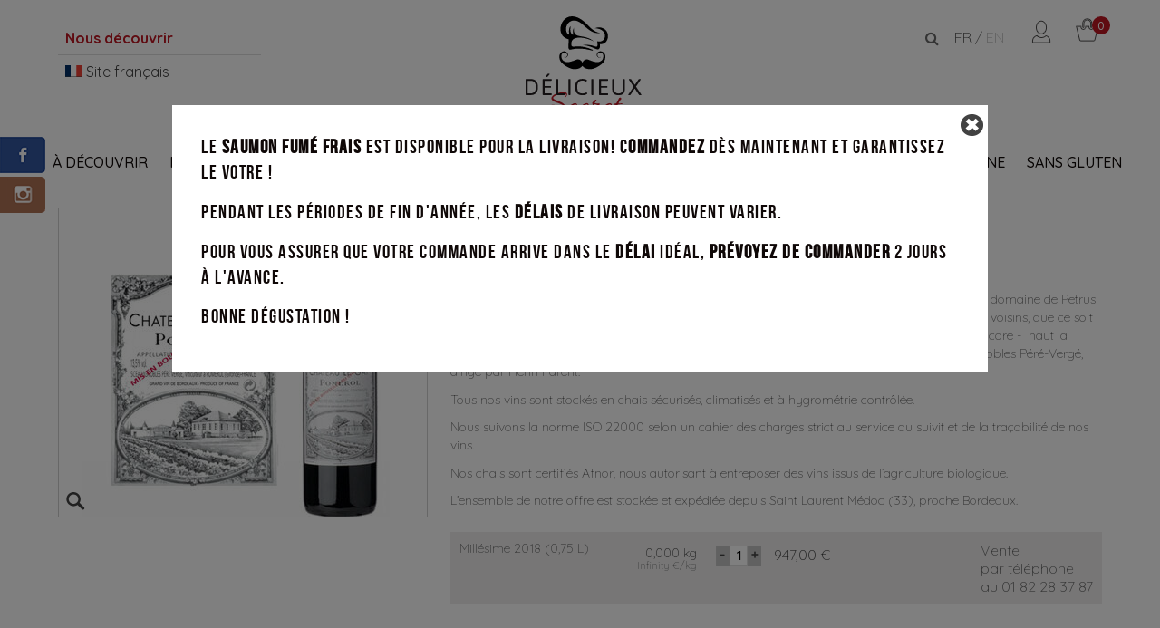

--- FILE ---
content_type: text/html; charset=iso-8859-1
request_url: https://www.delicieuxsecret.com/s/50039_344265_chateau-le-gay
body_size: 18709
content:
<!DOCTYPE html PUBLIC "-//W3C//DTD XHTML 1.0 Transitional//EN" "http://www.w3.org/TR/xhtml1/DTD/xhtml1-transitional.dtd">
<!-- /_boutiques/DELICIEUX_SECRET//html/ficheproduit.htm / Modif : 11h50 2022-12-12 / 0.316 / -->

<html xmlns="http://www.w3.org/1999/xhtml" xml:lang="FR" lang="FR">
 <head>
<!-- Google Tag Manager -->
<script>(function(w,d,s,l,i){w[l]=w[l]||[];w[l].push({'gtm.start':
new Date().getTime(),event:'gtm.js'});var f=d.getElementsByTagName(s)[0],
j=d.createElement(s),dl=l!='dataLayer'?'&l='+l:'';j.async=true;j.src=
'https://www.googletagmanager.com/gtm.js?id='+i+dl;f.parentNode.insertBefore(j,f);
})(window,document,'script','dataLayer','GTM-WFDF2L8');</script>
<!-- End Google Tag Manager -->

 <meta name="facebook-domain-verification" content="npcfzp28f9g7rdt02xe93kgoozzacw" />


	
	<meta http-equiv="Content-Type" content="application/xhtml+xml; charset=iso-8859-1" />
	
	<title> Vins de Bordeaux > Vins rouge >  Ch&acirc;teau Le Gay : Délicieux Secret</title>

	
	<meta name="description" content="Ch&acirc;teau Le Gay, dans l&rsquo;appellation Pomerol, s&rsquo;est trouv&eacute; une place de choix entre les prestigieux domaine de Petrus et du Ch&acirc;teau Lafleur. L&rsquo;histoire du &ldquo;Domaine de Gay&rdquo; est d&rsquo;ailleurs &eacute;troitement li&eacute;e &agrave; celle de ses voisins, que ce soit par les terres ou par les propri&eacute;taires. Cette propri&eacute;t&eacute; des Demoiselles Robin portait - et porte encore -&nbsp; haut la devise de leur p&egrave;re &ldquo;Qualit&eac" />
<meta name="robots" content="index, follow" />

							<meta name="verify-v1" content="Ei3X9dpp4ks2lH7lnKjAcowveUXHEjlxVApmYYe048M" />
							<meta name="google-site-verification" content="Ei3X9dpp4ks2lH7lnKjAcowveUXHEjlxVApmYYe048M" />

<link rel="canonical" href="https://www.delicieuxsecret.com/s/50039_344265_chateau-le-gay" />

	<meta name="Robots" content="noodp" />
	<meta name="Owner" content="Délicieux Secret" />
	<meta name="Language" content="FR" />
	<meta name="Rating" content="General" />
	<meta name="Distribution" content="Global" />
	<meta name="Copyright" content="Délicieux Secret" />

	<link rel="alternate" href="https://www.delicieuxsecret.com" hreflang="fr_FR" />
    <link rel="alternate" href="https://en.delicieuxsecret.com/" hreflang="en_UK" />
    <link rel="alternate" href="https://delicieuxsecret.ch/" hreflang="fr_CH" />

	
	<meta name="viewport" content="width=device-width" />

	
	
	

	<link rel="stylesheet" type="text/css" href="/min/min/--knacss.css--1466084273_1702051994-knacss.css" /> 
	<link rel="stylesheet" type="text/css" href="/min/min/--slick.css--1481035598_1702051994-slick.css" /> 
	<link rel="stylesheet" type="text/css" href="/min/min/--font-awesome.css--1466072510_1702051994-font-awesome.css" /> 
	<link rel="stylesheet" type="text/css" href="/min/min/--layout.css--1764928826_1702051994-layout.css" /> 
	<link rel="stylesheet" type="text/css" href="/min/min/--style.css--1764928763_1702051994-style.css" /> 
	<link rel="stylesheet" type="text/css" href="/min/min/--responsive.css--1764931528_1702051994-responsive.css" /> 
	<link rel="stylesheet" type="text/css" href="/min/min/--slidebars.css--1466696035_1702051994-slidebars.css" /> 

	<!--[if lte IE 7]>
	<link rel="stylesheet" type="text/css" href="/css/ie6.css" />
	<![endif]-->

	
	<!--[if IE 7]>
	<style type="text/css">
	img { -ms-interpolation-mode: bicubic; }
	</style>
	<script src="/_boutiques/DELICIEUX_SECRET//js/lte-ie7.js"></script>
	<![endif]-->

	<link rel="alternate" type="application/rss+xml" title="RSS 2.0" href="http://www.delicieuxsecret.com/blog/rss" />

	
	<link rel="icon" type="image/png" href="/_boutiques/DELICIEUX_SECRET//site_image/favicon2.png" />
	<link rel="shortcut icon" type="image/x-icon" href="/_boutiques/DELICIEUX_SECRET//site_image/favicon2.ico" />


	
	<link rel="preconnect" href="https://fonts.googleapis.com">
	<link rel="preconnect" href="https://fonts.gstatic.com" crossorigin>
	
	<link href='//fonts.googleapis.com/css?family=Fira+Sans:400,500,300,300italic,400italic|Great+Vibes' rel='stylesheet' type='text/css' />
	<link href="//fonts.googleapis.com/css?family=Courgette" rel="stylesheet">
	
	<link href="https://fonts.googleapis.com/css2?family=Open+Sans:ital,wght@0,400;0,700;1,400;1,700&family=Quicksand:wght@300;400;500;600;700&display=swap" rel="stylesheet">


	
	<script type="text/javascript" src="/rsplug/highslide/highslide-full-packed.js"></script>
	<script type="text/javascript" src="/rsplug/highslide/mobile.js"></script>
	<link rel="stylesheet" type="text/css" href="/rsplug/highslide/highslide.css" />

	<script type="text/javascript" src="/rsplug/highslide/config1/highslide.js" charset="iso-8859-15"></script>
	<link rel="stylesheet" type="text/css" href="/rsplug/highslide/config1/highslide.css" />
	<link rel="stylesheet" type="text/css" href="/css/highslide_custom.css" />
	<!--[if lt IE 7]>
	<link rel="stylesheet" type="text/css" href="/rsplug/highslide/highslide-ie6.css" />
	<![endif]-->


	
	<script type="text/javascript" src="/rsplug/misc/misc.js"></script>

	<script type="text/javascript" src="/rsplug/accordion/accordion.js"></script>

	<script type="text/javascript" src="/_boutiques/DELICIEUX_SECRET//js/click_hover.js"></script>
	<script type="text/javascript" src="/ajax/ajax.js"></script>

	
	<script type="text/javascript" src="/_boutiques/DELICIEUX_SECRET//js/jquery-1.11.2.min"></script>
	<script src="/_boutiques/DELICIEUX_SECRET//js/jquery-1.12.4.min.js"></script>
	<script type="text/javascript" src="/_boutiques/DELICIEUX_SECRET//js/jquery-ui.js"></script>


	<!-- @ SLICK @-->
	<script type="text/javascript" src="/_boutiques/DELICIEUX_SECRET//js/slick.min.js"></script>

	
	<script type="text/javascript" src="/rsplug/tab/tab.js"></script>
	


	
	<script type="text/javascript">
	//<![CDATA[
	function showPrixPoids(id, unite, poids, prix){
		var t = (unite == 'personne' || unite == 'people') ? '<span class="ssprd_poidsUnite">%prix%/%unite%</span>' : textePoids;
		var p = (Math.round(parseFloat(prix.replace(',', '.')) / poids *1000) /1000).toFixed(2).replace('.', ',') + '&nbsp;€';
		document.getElementById(id).innerHTML = t.replace(/%unite%/g, unite).replace(/%prix%/g, p).replace(/%poids%/g, (Math.round(poids * 1000) / 1000).toFixed(3).replace('.', ','));
		document.getElementById(id).style.display = '';
	}
	
	function getPoidsInStr(str, profil){
		var reMa = new RegExp(profil, 'gi');
		var ma = str.match(reMa);
		if (null !== ma && ma.length == 1){ // Si on trouve plusieurs poids, on ne les traite pas
			var reM = new RegExp(profil, 'i');
			var m = ma[0].match(reM);
			//var m = profil.exec(ma[0]);
			if (null !== m){
				var multi = parseFloat(m[1]);
				var poids = parseFloat(m[2].replace(',', '.'));
				if (m[3] == 'ml' || m[3] == 'g'){ poids /= 1000; }
				else if (m[3] == 'cl'){ poids /= 100; }
				else if (m[3] == 'dl'){ poids /= 10; }

				if (multi > 1){
					poids *= multi;
				}
				return {poids: poids, unite: (m[3] == 'g' || m[3] == 'kg') ? 'kg' : (m[3] == 'personne' ? 'personne' : (m[3] == 'people' ? 'people' : 'L'))};
			}
		}
		return null;
	}
	//]]>
	</script>

	
	
	<script type="text/javascript" src="/_boutiques/DELICIEUX_SECRET//js/external/matchmedia.js"></script>
	<script type="text/javascript" src="/_boutiques/DELICIEUX_SECRET//js/picturefill.js"></script>
	

	<link rel="image_src" href="/_boutiques/DELICIEUX_SECRET//site_image/logo_fb.jpg"/><meta property="og:locale" content="fr_FR" />														<meta property="og:site_name" content="Délicieux Secret" />												<meta property="fb:admins" content="100003397521399" />												<meta property="og:title" content=" Ch&acirc;teau Le Gay" />												<meta property="og:image" content="http://www.delicieuxsecret.com/img/272/344265/m/p/chateau-le-gay.jpg" />							<meta property="og:url" content="http://www.delicieuxsecret.com/s/50039_344265_chateau-le-gay" />	<meta property="og:description" content="Ch&acirc;teau Le Gay, dans l&rsquo;appellation Pomerol, s&rsquo;est trouv&eacute; une place de choix entre les prestigieux domaine de Petrus et du Ch&acirc;teau Lafleur. L&rsquo;histoire du &ldquo;Domaine de Gay&rdquo; est d&rsquo;ailleurs &eacute;troitement li&eacute;e &agrave; celle de ses voisins, que ce soit par les terres ou par les propri&eacute;taires. Cette propri&eacute;t&eacute; des Demoiselles Robin portait - et porte encore -&nbsp; haut la devise de leur p&egrave;re &ldquo;Qualit&eacute; passe quantit&eacute;&rdquo;. Aujourd&rsquo;hui le Ch&acirc;teau Le Gay appartient aux Vignobles P&eacute;r&eacute;-Verg&eacute;, dirig&eacute; par Henri Parent.Tous nos vins sont stock&eacute;s en chais s&eacute;curis&eacute;s, climatis&eacute;s et &agrave; hygrom&eacute;trie contr&ocirc;l&eacute;e.Nous suivons la norme ISO 22000 selon un cahier des charges strict au service du suivit et de la tra&ccedil;abilit&eacute; de nos vins.Nos chais sont certifi&eacute;s Afnor, nous autorisant &agrave; entreposer des vins issus de l&rsquo;agriculture biologique.L&rsquo;ensemble de notre offre est stock&eacute;e et exp&eacute;di&eacute;e depuis Saint Laurent M&eacute;doc (33), proche Bordeaux." />										<meta property="og:type" content="product" />														

	
	<!--[if IE]>
	<style type="text/css">
	img { -ms-interpolation-mode: bicubic; }
	</style>
	<![endif]-->

	
	<!--[if IE 7]>
	<style type="text/css">
	.rs_panier #content { width: 96%;}
	</style>
	<script src="/_boutiques/DELICIEUX_SECRET//js/lte-ie7.js"></script>
	<![endif]-->

	
	<!--[if lte IE 6]>
	<style type="text/css">
	.zoom1 { zoom: 1; }
	</style>
	<![endif]-->
	
	<!--[if IE 7]>
	<script src="/_boutiques/DELICIEUX_SECRET//js/DD_belatedPNG.js"></script>
	<script type="text/javascript">
		DD_belatedPNG.fix('img');
	</script>
	<![endif]-->


<script type="text/javascript">
if(location.href == top.location.href){
window.$zopim||(function(d,s){var z=$zopim=function(c){z._.push(c)},$=z.s=
d.createElement(s),e=d.getElementsByTagName(s)[0];z.set=function(o){z.set.
_.push(o)};z._=[];z.set._=[];$.async=!0;$.setAttribute('charset','utf-8');
$.src='//v2.zopim.com/?3VsrtsnPTQTQe4KelWOwafvGdODOhxzb';z.t=+new Date;$.
type='text/javascript';e.parentNode.insertBefore($,e)})(document,'script');
}
</script>

<!-- Global site tag (gtag.js) - Google Ads: 939100444 --> <script async src="https://www.googletagmanager.com/gtag/js?id=AW-939100444"></script> <script> window.dataLayer = window.dataLayer || []; function gtag(){dataLayer.push(arguments);} gtag('js', new Date()); gtag('config', 'AW-939100444'); </script> 

<meta name="google-site-verification" content="fyGRQic5CasNsQPnVzwC1pYNrwLNVwXtsaK0nzmkzN8" />

<meta name="google-site-verification" content="K2wioJLrGP1pSnEz8T_y4U4aRYlucedvwdN4hq2RBLA" />

 

<script>(function(w,d,t,r,u){var f,n,i;w[u]=w[u]||[],f=function(){var o={ti:"17570851"};o.q=w[u],w[u]=new UET(o),w[u].push("pageLoad")},n=d.createElement(t),n.src=r,n.async=1,n.onload=n.onreadystatechange=function(){var s=this.readyState;s&&s!=="loaded"&&s!=="complete"||(f(),n.onload=n.onreadystatechange=null)},i=d.getElementsByTagName(t)[0],i.parentNode.insertBefore(n,i)})(window,document,"script","//bat.bing.com/bat.js","uetq");</script>

<!-- Facebook Pixel Code -->
<script>
!function(f,b,e,v,n,t,s)
{if(f.fbq)return;n=f.fbq=function(){n.callMethod?
n.callMethod.apply(n,arguments):n.queue.push(arguments)};
if(!f._fbq)f._fbq=n;n.push=n;n.loaded=!0;n.version='2.0';
n.queue=[];t=b.createElement(e);t.async=!0;
t.src=v;s=b.getElementsByTagName(e)[0];
s.parentNode.insertBefore(t,s)}(window, document,'script',
'https://connect.facebook.net/en_US/fbevents.js');
fbq('init', '1544823365832398');
fbq('track', 'PageView');
</script>
<noscript><img height="1" width="1" style="display:none" src="https://www.facebook.com/tr?id=1544823365832398&ev=PageView&noscript=1"/></noscript>

<!-- End Facebook Pixel Code -->

<!-- Facebook Pixel Code -->
<script>
!function(f,b,e,v,n,t,s)
{if(f.fbq)return;n=f.fbq=function(){n.callMethod?
n.callMethod.apply(n,arguments):n.queue.push(arguments)};
if(!f._fbq)f._fbq=n;n.push=n;n.loaded=!0;n.version='2.0';
n.queue=[];t=b.createElement(e);t.async=!0;
t.src=v;s=b.getElementsByTagName(e)[0];
s.parentNode.insertBefore(t,s)}(window, document,'script',
'https://connect.facebook.net/en_US/fbevents.js');
fbq('init', '625967614235002');
fbq('track', 'PageView');
</script>
<noscript><img height="1" width="1" style="display:none"
src="https://www.facebook.com/tr?id= 625967614235002&ev=PageView&noscript=1"
/></noscript>
<!-- End Facebook Pixel Code -->

<meta name="google-site-verification" content="Ei3X9dpp4ks2lH7lnKjAcowveUXHEjlxVApmYYe048M" />
 </head>

<body class="rs_ficheproduit rs_pageEdito bou_272">
<!-- Google Tag Manager (noscript) -->
<noscript><iframe src="https://www.googletagmanager.com/ns.html?id=GTM-WFDF2L8"
height="0" width="0" style="display:none;visibility:hidden"></iframe></noscript>
<!-- End Google Tag Manager (noscript) -->

	<div id="popup_newsletter" style="display: none;"></div>
	<div id="popup_info" style="display: none;"></div>
	<div id="popup_infoPaiement" style="display: none;"></div>

	<div id="popup_info_vins" class="popup_container" style="display: none;"></div>
	<div id="popup_alerte_vins" class="popup_container" style="display: none;"></div>


	
	<div id="fb-root"></div>
	<script type="text/javascript">
	//<![CDATA[
		(function(d, s, id) {
		var js, fjs = d.getElementsByTagName(s)[0];
		if (d.getElementById(id)) return;
		js = d.createElement(s); js.id = id;
		js.src = "//connect.facebook.net/fr_FR/all.js#xfbml=1";
		fjs.parentNode.insertBefore(js, fjs);
		}(document, 'script', 'facebook-jssdk'));
	//]]>
	</script>

	
	<div id="sociaux-fixed" class="S_display">
		<p><a href="https://www.facebook.com/DelicieuxSecret/" target="_blank"><img src="/imgfck/272/Image/pictos/fb-carre.png" alt="" width="51" height="43" /></a></p>
<p><a href="https://instagram.com/delicieuxsecret/" target="_blank"><img src="/imgfck/272/Image/pictos/insta-carre.png" alt="" width="51" height="44" /></a></p>
	</div>
	

	<div id="bann_hotline" class="RM_display">
		Besoin d'aide ? Service client au <a href="tel:01 75 43 90 54"> 01 75 43 90 54</a> (co&ucirc;t d'un appel local)
	</div>


	<div canvas="container" class="close-left" id="canvas-container">

	 	<!-- HEADER -->
		<div id="header" class="S_display">
			<div class="wrapheader">
			<div class="header_box bgColor2 nodisplay">
	<div class="content_box">
		<ul id="header_connexion">
			
			<li>
				<a href="/mescommandes/">
					Mon compte
				</a>
			</li>
			<li>
				<a href="/panier/">Mon panier</a>
			</li>
		</ul>
		<div id="header_lang" class="choixLangue nodisplay">
			<div class="langueActive">
				<img src="/_boutiques/DELICIEUX_SECRET//site_image/flag_FR.gif" alt="EN" />
				
			</div>
			<ul class="switchLangue">
				<li class="switchLangueDetail">
					<a class="switchLangueDetailLink" href="https://www.delicieuxsecret.com">
						<img src="/_boutiques/DELICIEUX_SECRET//site_image/flag_FR.gif" alt="EN" />
					</a>
				</li>
				<li class="switchLangueDetail">
					<a class="switchLangueDetailLink" href="http://en.delicieuxsecret.com">
						<img src="/_boutiques/DELICIEUX_SECRET//site_image/flag_EN.gif" alt="FR" />
					</a>
				</li>
			</ul>
		</div>
		<script type="text/javascript">
			//<![CDATA[
				$('#header_lang').hover(function() {
					$('#header_lang ul').stop().slideToggle(400);
				});
		//]]>
		</script>		
	</div>	
	
</div>
<div class="content_box">
	<ul id="header_link">
		<li>
		<a class="niv1 nocursor" href="#" id="lien_edito">
		Nous d&eacute;couvrir
		</a>
		
<ul id="elem_menu_edito" class="elem_menu_edito">
	
	<li>
		<a href="/pages/18/le-concept">Le concept</a>
		
	</li>
	
	<li>
		<span>Origine de nos viandes</span>
		
			<ul class="elem_menu_edito_niv2">
				
				<li class="edito_niv2"><a href="/pages/23/agneau-bio" title="Agneau Bio">Agneau Bio</a></li>
				
				<li class="edito_niv2"><a href="/pages/20/boeuf-black-angus-bio" title="Boeuf Black Angus Bio">Boeuf Black Angus Bio</a></li>
				
				<li class="edito_niv2"><a href="/pages/22/volaille-bio" title="Volaille Bio">Volaille Bio</a></li>
				
			</ul>
		
	</li>
	
	<li>
		<a href="/presse/">Revue de presse</a>
	</li>
     <li><a href="/blog/">Blog</a></li>
</ul>





		</li>
        
        <li>
            <p><a href="https://www.delicieuxsecret.com/"><img src="/_boutiques/DELICIEUX_SECRET//site_image/flag_FR.gif" alt="" width="19" height="13" />&nbsp;Site fran&ccedil;ais</a></p>
<p>&nbsp;</p>
<p>&nbsp;</p>
        </li>
        
	</ul>
	<script type="text/javascript" src="/rsplug/menu/menu.js"></script>
<script type="text/javascript">
//<![CDATA[

sfHover = function() {
var sfEls = document.getElementById("header_link").getElementsByTagName("LI");
for (var i=0; i<sfEls.length; i++) {
		sfEls[i].onmouseover=function() {
				this.className+=" sfhover";
		}
		sfEls[i].onmouseout=function() {
				this.className=this.className.replace(new RegExp(" sfhover\\b"), "");
		}
}
}
if (window.attachEvent) window.attachEvent("onload", sfHover);
//]]>
</script>
	
	
	
	<div id="elem_panier">

		

		
		<span id="monpanier" class="fake_button">
			<img src="/_boutiques/DELICIEUX_SECRET//site_image/header_panier.png" alt="Mon panier" />
			<span id="compteur_panier">0</span>
		</span>
		

		<div id="elem_panier_deroulant">
			<form action="/panier/" method="post" name="form_panier">
				<input type="hidden" name="modcaddie" value="1" />
				<p id="affiche_fp"></p>
				<div id="infos_panier"></div>
			</form>
		</div>
		
		
		
	</div>

	
	<div id="elem_compte">
		<a href="/clients/nouveau.php" rel="nofollow" title="Connectez-vous"><img src="/_boutiques/DELICIEUX_SECRET//site_image/header_compte.png" alt="Mon compte" /></a>
		
	</div>
	
	
	<div class="choixLangue">
		<div class="langueActive">
			<a href="https://www.delicieuxsecret.com" >FR</a> /
			<a href="http://en.delicieuxsecret.com" class="mute">EN</a>
		</div>
	</div>
     


<div id="langueSite">
    
</div>

	<div id="bloc_rechercher">
		<i class="fa fa-search" id="rechercherClic"></i>
	</div>
	<div id="elem_rechercher">
		<form class="mod blocBorderDefaut bgColor3 ptl pbl plm prm" name="recherche" method="get" action="/produits/categorie.php">
			<input name="recherche" type="text" value="Rechercher" onclick="if (this.value == 'Rechercher') this.value = '';" onfocus="if (this.value == 'Rechercher') this.value = '';" onblur="if (this.value == '') this.value = 'Rechercher';" class="form_champ" />
			<input type="submit" value="Chercher" class="form_img boutonForm" />
		</form>
	</div>
	<script type="text/javascript">
	//<![CDATA[
	$(document).ready(function(){
		$("#rechercherClic").click(function(){
			$("#elem_rechercher").toggle();
		});
	});
	//]]>
	</script>
	
	
	<div id="logo"><a href="/"><img src="/imgfck/272/Image/Logo/Logo_DS.svg" alt="" width="200" height="172" /></a></div>
	
	
</div>

<script type="text/javascript">
	//<![CDATA[
	function refreshPanier () { 	
		$.get('/panier/?fajax=_inc_struct_header_panier.htm&pas_de_maj=1', function(html){
			$('#infos_panier').html(html);
			$('#compteur_panier').html($('#infos_panier #total_panier').html());
		});
	}
	refreshPanier ();
	
	
	var timeout_fermePanier = null;
	$('#monpanier').hover(function(){
		ouvrePanier();
	}, function(){
		fermePanier();
	});
	$('#elem_panier_deroulant').hover(function(){
		ouvrePanier();
	}, function(){
		fermePanier();
	});
	function ouvrePanier(){
		
		$('#compteur_panier2').html($('#compteur_panier').html());
	
		if (null !== timeout_fermePanier){
			clearTimeout(timeout_fermePanier);
			timeout_fermePanier = null;
		}
		$('#elem_panier_deroulant').slideDown(200);
	}
	function fermePanier(){
		timeout_fermePanier = setTimeout(function(){ 
			timeout_fermePanier = null; 
			$('#elem_panier_deroulant').slideUp(200);
		}, 150);
	}
	
	
	function removeAjaxPanier (idssp, sspHtml){
		if (sspHtml){
			var p = sspHtml.parentNode;
			p.removeChild(sspHtml);
			$RSPM.ajax.sendGet('/panier/?sup='+idssp+'&fajax=_inc_panier_xhr.htm', true, function(xhr){
				if (p.getElementsByTagName('li').length > 0){
					var posSep = xhr.responseText.indexOf('|'); 
					document.getElementById('ajaxPanier_sstotal').innerHTML = xhr.responseText.substr(0, posSep);
					document.getElementById('compteur_panier').innerHTML = document.getElementById('compteur_panier2').innerHTML = xhr.responseText.substr(posSep+1); 
				} else {
					refreshPanier();
				}
			}); 
		} else {
			$RSPM.ajax.sendGet('/panier/?sup='+idssp+'&fajax=_inc_struct_header_panier.htm&pas_de_maj=1', true, function(xhr){ $RSPM.byId('infos_panier').innerHTML = xhr.responseText; });
		}
	}

	
	//]]>
</script>


			</div>
		</div>

		
		<div id="navetpage">
			<div class="M_nav">
				<div id="toggle" class="btn btn-default toggle-left btn-navbar"><span class="icon-bar btn-flyout-trigger"></span> <span class="icon-bar btn-flyout-trigger"></span> <span class="icon-bar btn-flyout-trigger"></span></div>

				<div id="M_header">

					<div class="M_logo">
						<a href="/" title="Accueil Délicieux Secret"><img src="/imgfck/272/Image/Logo/Logo_DS-horizontal.svg" alt="" width="298" height="90" /></a>
					</div>
					<div class="M_compte">
						<a href="/mescommandes/#commandes" rel="nofollow" title="Connectez-vous">
							<img src="/_boutiques/DELICIEUX_SECRET//site_image/header_compte.png" alt="" />
						</a>
					</div>
					<a  href="/panier/" class="M_panier">
						<img src="/_boutiques/DELICIEUX_SECRET//site_image/header_panier.png" alt="" />
					</a>                   
				</div>
				<div id="M_drapeaux">
					<ul>
						<li>
							<p><a href="https://www.delicieuxsecret.com/"><img src="/_boutiques/DELICIEUX_SECRET//site_image/flag_FR.gif" alt="" width="19" height="13" />&nbsp;Site fran&ccedil;ais</a></p>
<p>&nbsp;</p>
<p>&nbsp;</p>
						</li>
						<li>
							
						</li>
						
					</ul>
					</div>
				</div>
				<main id="content_site">
					<nav id="navigation">
						<div class="wrapnavigation">
							<ul id="elem_menu">
	<li class="niv1 logo_menu"><a href="/" title="Accueil Délicieux Secret"></a></li>
			
	<li class="niv1 li_49260">
		<a class="niv1" href="/s/49260_a-decouvrir" title="&Agrave; d&eacute;couvrir" >&Agrave; d&eacute;couvrir</a>
		
		

	</li>		
			
	<li class="niv1 li_52970">
		<a class="niv1" href="/s/52970_plats-cuisines" title="Plats Cuisin&eacute;s" >Plats Cuisin&eacute;s</a>
		
		

	</li>		
			
	<li class="niv1 li_52971">
		<a class="niv1" href="/s/52971_sans-gluten-vegan-et-bio" title="Sans Gluten, V&eacute;gan et Bio" >Sans Gluten, V&eacute;gan et Bio</a>
		
		

	</li>		
			
	<li class="niv1 li_39233">
		<a class="niv1" href="/s/39233_viandes" title="Viandes" >Viandes</a>
		
		

	</li>		
			
	<li class="niv1 li_36500">
		<a class="niv1" href="/s/36500_la-mer" title="La Mer" >La Mer</a>
		
		

	</li>		
			
	<li class="niv1 li_36253">
		<a class="niv1" href="/s/36253_cuisine-du-monde" title="Cuisine du monde" >Cuisine du monde</a>
		
		

	</li>		
			
	<li class="niv1 li_48836">
		<a class="niv1" href="/s/48836_aperitif" title="Ap&eacute;ritif" >Ap&eacute;ritif</a>
		
		

	</li>		
			
	<li class="niv1 li_36252">
		<a class="niv1" href="/s/36252_epicerie-fine" title="&Eacute;picerie fine" >&Eacute;picerie fine</a>
		
		

	</li>		
			
	<li class="niv1 li_36261">
		<a class="niv1" href="/s/36261_sans-gluten" title="Sans gluten" >Sans gluten</a>
		
		

	</li>		
	
	<li class="niv1 niv0 "style="display:none"><a href="/html/reservation_chef.htm" class="link_niv1">Chef &agrave; domicile</a></li>
	
</ul>

<select id="nav-mobile" name="nav" onchange="location.href=this.value">
	<option selected="selected" value="">- navigation -</option>
	
		<option value="/s/49260_a-decouvrir" class="niv1">&Agrave; d&eacute;couvrir</option>
		
			
				<option value="/s/49261_nos-best-seller">&gt; Nos best-seller</option>
			
				<option value="/s/49262_nouveautes">&gt; Nouveaut&eacute;s</option>
			
		
	
		<option value="/s/52970_plats-cuisines" class="niv1">Plats Cuisin&eacute;s</option>
		
	
		<option value="/s/52971_sans-gluten-vegan-et-bio" class="niv1">Sans Gluten, V&eacute;gan et Bio</option>
		
	
		<option value="/s/39233_viandes" class="niv1">Viandes</option>
		
			
				<option value="/s/36258_boeuf-black-angus-bio">&gt; Boeuf Black Angus Bio</option>
			
		
	
		<option value="/s/36500_la-mer" class="niv1">La Mer</option>
		
	
		<option value="/s/36253_cuisine-du-monde" class="niv1">Cuisine du monde</option>
		
			
				<option value="/s/36196_saveurs-libanaises">&gt; Saveurs Libanaises</option>
			
				<option value="/s/36263_saveurs-italiennes">&gt; Saveurs Italiennes</option>
			
				<option value="/s/47821_saveurs-asiatiques">&gt; Saveurs Asiatiques</option>
			
		
	
		<option value="/s/48836_aperitif" class="niv1">Ap&eacute;ritif</option>
		
	
		<option value="/s/36252_epicerie-fine" class="niv1">&Eacute;picerie fine</option>
		
			
				<option value="/s/36260_truffes-bio">&gt; Truffes Bio</option>
			
				<option value="/s/39983_sauces-et-epices-bio">&gt; Sauces et &Eacute;pices Bio</option>
			
		
	
		<option value="/s/36261_sans-gluten" class="niv1">Sans gluten</option>
		
	  							
</select>


<script type="text/javascript" src="/rsplug/menu/menu.js"></script>
<script type="text/javascript">
//<![CDATA[
	var configMenu = {
		isHoverMenu: true,
		doNothingOnClick: false,
		closeOnClickInside: true,
		clickOutsideToClose: true,
		moveOutsideToClose: false,
		showIfOverFor: 200,
		closeIfOutsideFor: 200,
		ssmenuClassName: 'rspm_ssmenu',
		ssmenuId: 'rspm_ssmenu_[instanceId]_[ssmenuId]',
		activeSsMenuLinkClassName: 'rspm_active_ssmenu',
		firstSsMenuElementClassName: 'rspm_first'
	};
	new RSPlug_Menu('elem_menu', configMenu);
//]]>
</script>



						</div>
					</nav>


					<div id="content_page" class="clear">
						
						

						

							

						

						
							<div id="page" itemscope itemtype="http://schema.org/Product">
								
								<p id="elem_breadcrumb" style="display: none">							<span itemscope itemtype="http://data-vocabulary.org/Breadcrumb">		<a href="/s/50039_vins-rouge" itemprop="url"><span itemprop="title">Vins rouge</span></a>	</span>				<span class="bc_separateur">|</span>  Ch&acirc;teau Le Gay																			</p>
								




















<script type="text/javascript">
//<![CDATA[
var mscroller = new $RSPM.scroll(window);
//]]>
</script>
<script type="text/javascript" src="/rsplug/fp/fp.js"></script>

<div id="sidebar01" class="relativeBox">
	
	

	
	<a href="/images/272/p/272_344265_max.jpg"  rel="highslide" rev="hs344265" class="zoom" id="visuel" onclick="startZoom(); return false;" title=""></a>
	<div class="fp_slider slider_fleche borderPrd">

		<div>
			<img src="/img/272/344265/max/p/chateau-le-gay.jpg" id="imgToZoom" class="img_fp" itemprop="image" title="" alt=""/>
		</div>
		
		
		
		
		
		
		
	</div>
	<script type="text/javascript">
	//<![CDATA[
	$(document).ready(function(){
		var num_img = $('.img_fp').length
	  $('.fp_slider').slick({
		  autoplay: true,
		  dots: false,
		  infinite: true,
		  speed: 1000,
		  slidesToShow: 1,
		  slidesToScroll: 1,
		  adaptiveHeight: false
		});
	});
	//-->
	</script>

	

	
	
</div>



<div id="content">
	
	<div class="fp_info">
		
		<h1 itemprop="name" class="fn"> Ch&acirc;teau Le Gay</h1>

		
		

		
		<span class="bgColorDefautLight borderDefautLight fontSizeDefaut pas">Origine : France</span>
		

		
		
		<div class="description fontSizeDefaut mtm">
			<div id="fp_description1" >
			<p>Ch&acirc;teau Le Gay, dans l&rsquo;appellation Pomerol, s&rsquo;est trouv&eacute; une place de choix entre les prestigieux domaine de Petrus et du Ch&acirc;teau Lafleur. L&rsquo;histoire du &ldquo;Domaine de Gay&rdquo; est d&rsquo;ailleurs &eacute;troitement li&eacute;e &agrave; celle de ses voisins, que ce soit par les terres ou par les propri&eacute;taires. Cette propri&eacute;t&eacute; des Demoiselles Robin portait - et porte encore -&nbsp; haut la devise de leur p&egrave;re &ldquo;Qualit&eacute; passe quantit&eacute;&rdquo;. Aujourd&rsquo;hui le Ch&acirc;teau Le Gay appartient aux Vignobles P&eacute;r&eacute;-Verg&eacute;, dirig&eacute; par Henri Parent.</p><p>Tous nos vins sont stock&eacute;s en chais s&eacute;curis&eacute;s, climatis&eacute;s et &agrave; hygrom&eacute;trie contr&ocirc;l&eacute;e.</p><p>Nous suivons la norme ISO 22000 selon un cahier des charges strict au service du suivit et de la tra&ccedil;abilit&eacute; de nos vins.</p><p>Nos chais sont certifi&eacute;s Afnor, nous autorisant &agrave; entreposer des vins issus de l&rsquo;agriculture biologique.</p><p>L&rsquo;ensemble de notre offre est stock&eacute;e et exp&eacute;di&eacute;e depuis Saint Laurent M&eacute;doc (33), proche Bordeaux.</p>
			</div>
			<script type="text/javascript">
			//<![CDATA[
			new RSPlug_Tab('fp_description1', {
				tabsBoxId: 'onglets-box_fp1',
				tabClassName: 'onglet',
				tabActiveClassName: 'active',
				tabElement: 'h6',
				tabHtml: '[html]',
				tabAppend: '<div class="onglet-contenu-2" id="tab-contenu2_[oindex]-[index]" style="display: none;">[html_content]</div>',
				contentClassName: 'onglet-contenu',
				contentNoTabClassName: 'contenu-sans-onglet',
				contentHtml: '[html]',
				callbackAfterChange: function(inst, tab, content, tabIndex, lastTabIndex){
					if (null !== lastTabIndex && document.getElementById('tab-contenu2_' + lastTabIndex)){
						document.getElementById('tab-contenu2_' + lastTabIndex).style.display = 'none';
					}
					if (document.getElementById('tab-contenu2_' + tabIndex)){
						document.getElementById('tab-contenu2_' + tabIndex).style.display = '';
					}
				}
			});
			//]]>
			</script>
		</div>
	

		

		
	</div>
	<div id="fp_disponibilite" style="display: none"></div>


	<div id='liv_en_france_uniquement' style='display: none'><span lang="FR"><a href="https://www.delicieuxsecret.com/"><img src="/_boutiques/DELICIEUX_SECRET//site_image/flag_FR.gif" alt="" width="19" height="13" /></a>&nbsp;Livraison en France exclusivement</span></div>
	
	
	<div id="V_bloc_achat" class="fp_bloc_achat bgColorDefaut borderColorDefaut pas"  style="display:none">
		<script type="text/javascript">
			//<![CDATA[
			var ssps = {"758679":{"ssp_ACTIF":"1","ssp_id":"758679","ssp_idproduit":"344265","ssp_stock":"13","ssp_vente":"0","ssp_dispo":"","ssp_nom":"Mill&eacute;sime 2018 (0,75 L)","ssp_publier":"oui","ssp_ordre":"0","ssp_reassort":"oui","ssp_alert":"0","ssp_dispo2":"","ssp_prix":"0","ssp_refint":"","ssp_refext":"BNBSVP91","ssp_delai_livraison":"0","ssp_prixachat_ht":"85.00","ssp_id_synchro_stock":"","ssp_poids":"0","ssp_bundle_stock":"","ssp_ean":"","ssp_nom2":"Mill\u00e9sime 2018 (0,75 L)","ssp_date_livraison":"0000-00-00","ssp_conditionnement_minimum":"0","ssp_qt_lot_minimum":"0","ssp_volume_m3":"0.0000","ssp_ref_emplacement":"","ssp_dont_ecotaxe":"0,00","ssp_jour_stock":"-1","ssp_jour_stock_nbjour":"365","ssp_anciennete_stock_jour":"1141","ssp_idfournisseur":"0","ssp_stock_auto":"non","ssp_archive":"non","ssp_fpsup":"0.00","bundle":"","ssp_prix_ht":"0.00","ssp_prix_supplement_ssproduit":"","ssp_prix_total_ssproduit":"947,00","ssp_prix_total_ssproduit_numerique":"947","ssp_prix_total_ssproduit_ht":"789,17","ssp_prix_total_ssproduit_numerique_ht":"789.16666666667","ssp_pt_fidelite":"0","ssp_msg_disponibilite":"Par t\u00e9l\u00e9phone","ssp_action":"plus","ssp_actuel_panier":"","ssp_img":"\/themes\/..\/_boutiques\/DELICIEUX_SECRET\/theme\/\/bout_plus.gif","index_json":0}};
			var imgs = [{"num":1,"texte":"","url":"\/images\/272\/p\/272_344265%i.jpg"},{"num":2,"texte":"","url":""},{"num":3,"texte":"","url":""},{"num":4,"texte":"","url":""}];
			var FP = new RSPlug_FP(ssps, imgs);
		var aff_prix_au_kg = true;
		//]]>
		</script>

		
		
				
		<ul>
			
			<li>
				<form action="javascript:void%200" method="get" name="fidssp344265" id="fidssp344265" style="margin:0; padding:0;">
					<input type="hidden" name="idp" value="344265" />
					<input type="hidden" name="idcat" value="50039" />
					<input type="hidden" name="page" value="0" />
					<input type="hidden" name="uri" value="%2Fs%2F50039_344265_chateau-le-gay" />

					

					
					<select name="idssp" id="idssp" class="selectSousProduit ssprd_nom">
						
						<option value="758679">
							Mill&eacute;sime 2018 (0,75 L)
						</option>
						
					</select>
					
					
					
					<div id="V_ssprd_prix_kg344265" class="ssprd_prix_kg"></div>
	
					
					<div class="fp_qte ssprd_qte">
						
							<a href="#" onclick="var q = document.getElementById('V_quantite344265'); if (parseInt(q.value) > 1){ q.value = (parseInt(q.value) -1); } return false;"><img src="/_boutiques/DELICIEUX_SECRET/theme/bout_down.gif" alt="Supprimer un produit" /></a>
							<input type="text" id="V_quantite344265" name="quantite" value="1" class="input_qty form_champ" />
							<a href="#" onclick="var q = document.getElementById('V_quantite344265'); q.value = (parseInt(q.value) +1); return false;"><img src="/_boutiques/DELICIEUX_SECRET/theme/bout_up.gif" alt="Ajouter un produit" /></a>
						
					</div>
	
	
					
					
					<div class="fp_montant ssprd_prix" itemprop="offers" itemscope itemtype="http://schema.org/Offer">
						<div class="fp_prix" id="V_fp_prix" itemprop="price" content="947.00">
							<strong> €</strong>
							
						</div>
						
						<meta itemprop="priceCurrency" content="EUR" />
						
					</div>
	
					<script type="text/javascript">
					//<![CDATA[
						var poidsPrd = null;
						var unitePoidsPrd = null;
						var textePoids = "%poids% %unite%<span class=\"ssprd_poidsUnite\">%prix%/%unite%</span>";
						var txts = ["... g", "", " Ch&acirc;teau Le Gay"];
						
						var reg1 = '(?:(\\\d+)\\\s?x\\\s?)?\\\((\\\d+(?:[,\\\.]\\\d+)*)\\\s?(g|kg|ml|cl|dl|l|litre|personne|people)\\\)';
						var reg2 = '(?:(\\\d+)\\\s?x\\\s?)?(\\\d+(?:[,\\\.]\\\d+)*)\\\s?(g|kg|ml|cl|dl|l|litre|personne|people)';
		
						var p = null;
						for (var i=0; i<txts.length && null === p; i++){
							p = getPoidsInStr(txts[i], reg1);
							if (null === p){
								p = getPoidsInStr(txts[i], reg2);
							}
						}
						
						if (null !== p && aff_prix_au_kg){
							poidsPrd = p.poids;
							unitePoidsPrd = p.unite;
							showPrixPoids('V_ssprd_prix_kg344265', unitePoidsPrd, poidsPrd, "".replace(/(\.| )/g, '').replace(',', '.'));
						}
		
					//]]>
					</script>
				
					
					
					<div class="fp_btn_achat ssprd_ajout" id='btn_achat_V'>
						<a class="fp_btn_ajout_panier boutonAjouterPanier" href="#" onclick="startHSFrame('', '/produits/modcaddie.php?page='+document.fidssp344265.page.value+'&amp;idcat='+document.fidssp344265.idcat.value+'&amp;idp='+document.fidssp344265.idp.value+'&amp;uri='+document.fidssp344265.uri.value+'&amp;idssp='+document.fidssp344265.idssp.value+'&amp;a=plus&amp;quantite='+document.fidssp344265.quantite.value, (window.innerWidth < 700 ? window.innerWidth-50 : '800px'), (window.innerWidth < 700 ? window.innerHeight-50 : '650px'), true); return false;">Ajouter au panier</a>
					</div>	
					
	
					

					<script>
					$( document ).ready(function() {
						if("".substring(0,5) == "Par t") {
							$('#btn_achat_V' + ',#btn_achat_2_'+ ',#btn_achat_3_').html("Vente<br>par t&eacute;l&eacute;phone<br>au 01 82 28 37 87"); 
						}
					});
					</script>
					

					
				
				</form>
			</li>
			
			
	
		</ul>
		
	</div>
	


	
	<div id="C_bloc_achat" class="fp_bloc_achat bgColorDefaut borderColorDefaut pas S_display test" >
		<script type="text/javascript">
		//<![CDATA[
		var ssps = {"758679":{"ssp_ACTIF":"1","ssp_id":"758679","ssp_idproduit":"344265","ssp_stock":"13","ssp_vente":"0","ssp_dispo":"","ssp_nom":"Mill&eacute;sime 2018 (0,75 L)","ssp_publier":"oui","ssp_ordre":"0","ssp_reassort":"oui","ssp_alert":"0","ssp_dispo2":"","ssp_prix":"0","ssp_refint":"","ssp_refext":"BNBSVP91","ssp_delai_livraison":"0","ssp_prixachat_ht":"85.00","ssp_id_synchro_stock":"","ssp_poids":"0","ssp_bundle_stock":"","ssp_ean":"","ssp_nom2":"Mill\u00e9sime 2018 (0,75 L)","ssp_date_livraison":"0000-00-00","ssp_conditionnement_minimum":"0","ssp_qt_lot_minimum":"0","ssp_volume_m3":"0.0000","ssp_ref_emplacement":"","ssp_dont_ecotaxe":"0,00","ssp_jour_stock":"-1","ssp_jour_stock_nbjour":"365","ssp_anciennete_stock_jour":"1141","ssp_idfournisseur":"0","ssp_stock_auto":"non","ssp_archive":"non","ssp_fpsup":"0.00","bundle":"","ssp_prix_ht":"0.00","ssp_prix_supplement_ssproduit":"","ssp_prix_total_ssproduit":"947,00","ssp_prix_total_ssproduit_numerique":"947","ssp_prix_total_ssproduit_ht":"789,17","ssp_prix_total_ssproduit_numerique_ht":"789.16666666667","ssp_pt_fidelite":"0","ssp_msg_disponibilite":"Par t\u00e9l\u00e9phone","ssp_action":"plus","ssp_actuel_panier":"","ssp_img":"\/themes\/..\/_boutiques\/DELICIEUX_SECRET\/theme\/\/bout_plus.gif","index_json":0}};
		var imgs = [{"num":1,"texte":"","url":"\/images\/272\/p\/272_344265%i.jpg"},{"num":2,"texte":"","url":""},{"num":3,"texte":"","url":""},{"num":4,"texte":"","url":""}];
		var FP = new RSPlug_FP(ssps, imgs);
		var aff_prix_au_kg = true;
		//]]>
		</script>

		

		<script>	
		
			var aff_surgele = false;
			
			
			
				
				var ssp_nom = "Mill&eacute;sime 2018 (0,75 L)";
				if(ssp_nom.toLowerCase().indexOf('surgel') > 0 || ssp_nom.toLowerCase().indexOf('frozen') > 0 || "" == "1") {
					aff_surgele = true;
				}
			
			
			
			
			if(aff_surgele) {
				$('#liv_en_france_uniquement').show();
			}
		
		</script>
		
		

		
		
				
		<ul>
			
			
			<li>
				<form action="javascript:void%200" method="get" name="C_fidssp758679" id="C_fidssp758679" style="margin:0; padding:0;">
					<input type="hidden" name="idp" value="344265" />
					<input type="hidden" name="idssp" value="758679" />
					<input type="hidden" name="idcat" value="50039" />
					<input type="hidden" name="page" value="0" />
					<input type="hidden" name="uri" value="%2Fs%2F50039_344265_chateau-le-gay" />

				
				
				<div class="ssprd_nom"><span>Mill&eacute;sime 2018 (0,75 L)</span></div>

				
				<div id="C_ssprd_prix_kg758679" class="ssprd_prix_kg"></div>

				
				<div class="fp_qte ssprd_qte">
					
						<a href="#" onclick="var q = document.getElementById('C_quantite758679'); if (parseInt(q.value) > 1){ q.value = (parseInt(q.value) -1); } return false;"><img src="/_boutiques/DELICIEUX_SECRET/theme/bout_down.gif" alt="Supprimer un produit" /></a>
						<input type="text" id="C_quantite758679" name="quantite" value="1" class="input_qty form_champ" />
						<a href="#" onclick="var q = document.getElementById('C_quantite758679'); q.value = (parseInt(q.value) +1); return false;"><img src="/_boutiques/DELICIEUX_SECRET/theme/bout_up.gif" alt="Ajouter un produit" /></a>
					
					
				</div>


				
				
				<div class="fp_montant ssprd_prix" itemprop="offers" itemscope itemtype="http://schema.org/Offer">
					<div class="fp_prix" id="C_fp_prix" itemprop="price" content="947.00">
						<strong>947,00 €</strong>
						
					</div>
					
					<meta itemprop="priceCurrency" content="EUR" />
					
				</div>

				<script type="text/javascript">
				//<![CDATA[
				var poidsPrd = null;
				var unitePoidsPrd = null;
				var textePoids = "%poids% %unite%<span class=\"ssprd_poidsUnite\">%prix%/%unite%</span>";
				var txts = ["... 0g", "Mill&eacute;sime 2018 (0,75 L)", " Ch&acirc;teau Le Gay"];
				
				var reg1 = '(?:(\\\d+)\\\s?x\\\s?)?\\\((\\\d+(?:[,\\\.]\\\d+)*)\\\s?(g|kg|ml|cl|dl|l|litre|personne|people)\\\)';
				var reg2 = '(?:(\\\d+)\\\s?x\\\s?)?(\\\d+(?:[,\\\.]\\\d+)*)\\\s?(g|kg|ml|cl|dl|l|litre|personne|people)';

				var p = null;
				for (var i=0; i<txts.length && null === p; i++){
					p = getPoidsInStr(txts[i], reg1);
					if (null === p){
						p = getPoidsInStr(txts[i], reg2);
					}
				}

				/*
				if("" != "" && !aff_prix_au_kg) {
					//document.getElementById('C_ssprd_prix_kg758679').innerHTML = "";
				} 
				else
				*/
				if (null !== p && aff_prix_au_kg){
					poidsPrd = p.poids;
					unitePoidsPrd = p.unite;
					showPrixPoids('C_ssprd_prix_kg758679', unitePoidsPrd, poidsPrd, "947,00".replace(/(\.| )/g, '').replace(',', '.'));
				}

			    //]]>
				</script>

				
				
				<div class="fp_btn_achat ssprd_ajout" id='btn_achat_758679'>
					<a class="fp_btn_ajout_panier boutonAjouterPanier" href="#" onclick="startHSFrame('', '/produits/modcaddie.php?page='+document.C_fidssp758679.page.value+'&amp;idcat='+document.C_fidssp758679.idcat.value+'&amp;idp='+document.C_fidssp758679.idp.value+'&amp;uri='+document.C_fidssp758679.uri.value+'&amp;idssp='+document.C_fidssp758679.idssp.value+'&amp;a=plus&amp;quantite='+document.C_fidssp758679.quantite.value, (window.innerWidth < 700 ? window.innerWidth-50 : '800px'), (window.innerWidth < 700 ? window.innerHeight-50 : '650px'), true); return false;">Ajouter au panier</a>
				</div>	
				

				


	
				<script>
				$( document ).ready(function() {
					if("Par téléphone".substring(0,5) == "Par t") {
						$('#btn_achat_' + '758679,#btn_achat_2_'+ '758679,#btn_achat_3_'+ '758679').html("Vente<br>par t&eacute;l&eacute;phone<br>au 01 82 28 37 87"); 
					}
				});
				
				
				</script>
				
				
				</form>
			</li>
			
			
			

		</ul>
		

	</div>
	
	
	
</div>
 




<div id="T_bloc_achat"  class="fp_bloc_achat bgColorDefaut borderColorDefaut pas nodisplay clear">
	
	
	
	<script type="text/javascript">
	//<![CDATA[
	var ssps = {"758679":{"ssp_ACTIF":"1","ssp_id":"758679","ssp_idproduit":"344265","ssp_stock":"13","ssp_vente":"0","ssp_dispo":"","ssp_nom":"Mill&eacute;sime 2018 (0,75 L)","ssp_publier":"oui","ssp_ordre":"0","ssp_reassort":"oui","ssp_alert":"0","ssp_dispo2":"","ssp_prix":"0","ssp_refint":"","ssp_refext":"BNBSVP91","ssp_delai_livraison":"0","ssp_prixachat_ht":"85.00","ssp_id_synchro_stock":"","ssp_poids":"0","ssp_bundle_stock":"","ssp_ean":"","ssp_nom2":"Mill\u00e9sime 2018 (0,75 L)","ssp_date_livraison":"0000-00-00","ssp_conditionnement_minimum":"0","ssp_qt_lot_minimum":"0","ssp_volume_m3":"0.0000","ssp_ref_emplacement":"","ssp_dont_ecotaxe":"0,00","ssp_jour_stock":"-1","ssp_jour_stock_nbjour":"365","ssp_anciennete_stock_jour":"1141","ssp_idfournisseur":"0","ssp_stock_auto":"non","ssp_archive":"non","ssp_fpsup":"0.00","bundle":"","ssp_prix_ht":"0.00","ssp_prix_supplement_ssproduit":"","ssp_prix_total_ssproduit":"947,00","ssp_prix_total_ssproduit_numerique":"947","ssp_prix_total_ssproduit_ht":"789,17","ssp_prix_total_ssproduit_numerique_ht":"789.16666666667","ssp_pt_fidelite":"0","ssp_msg_disponibilite":"Par t\u00e9l\u00e9phone","ssp_action":"plus","ssp_actuel_panier":"","ssp_img":"\/themes\/..\/_boutiques\/DELICIEUX_SECRET\/theme\/\/bout_plus.gif","index_json":0}};
	var imgs = [{"num":1,"texte":"","url":"\/images\/272\/p\/272_344265%i.jpg"},{"num":2,"texte":"","url":""},{"num":3,"texte":"","url":""},{"num":4,"texte":"","url":""}];
	var FP = new RSPlug_FP(ssps, imgs);
	var aff_prix_au_kg = true;
	//]]>
	</script>
	<ul>
		
		<li>
			<form action="javascript:void%200" method="get" name="T_fidssp758679" id="T_fidssp758679" style="margin:0; padding:0;">
				<input type="hidden" name="idp" value="344265" />
				<input type="hidden" name="idssp" value="758679" />
				<input type="hidden" name="idcat" value="50039" />
				<input type="hidden" name="page" value="0" />
				<input type="hidden" name="uri" value="%2Fs%2F50039_344265_chateau-le-gay" />
				<input type="hidden" name="quantite" value="1" />

			
			<div id="T_ssprd_visuel_758679" class="ssprd_visuel left w5"></div>
			<script type="text/javascript">
			//<![CDATA[
			var img = FP.getSspImage("Mill&eacute;sime 2018 (0,75 L)");
			if (null === img){img = '';} else {img = img.getUrl();}
			var vign = document.getElementById('vignette_hs_1');
			var test = "onclick='document.getElementById(&quot;vignette_hs_1&quot;).onclick(); return false;'"
			FP.$('T_ssprd_visuel_758679').innerHTML = "<a href='#'"+test+"><img src=\""+img+"\" alt=\"Mill&eacute;sime 2018 (0,75 L)\" class=\"prxs\" /></a>";
			//]]>
			</script>

			
			<div class="ssprd_nom prd_train"><span>Mill&eacute;sime 2018 (0,75 L)</span></div>

			
			<div id="T_ssprd_prix_kg758679" class="ssprd_prix_kg prd_train"></div>


			
			
			<div class="fp_montant ssprd_prix prd_train" itemprop="offers" itemscope itemtype="http://schema.org/Offer">
				<div class="fp_prix" id="T_fp_prix" itemprop="price" content="947.00">
					<strong>947,00 €</strong>

				</div>
				
				<meta itemprop="priceCurrency" content="EUR" />
				
			</div>

			<script type="text/javascript">
			//<![CDATA[
			var poidsPrd = null;
			var unitePoidsPrd = null;
			var textePoids = "%poids% %unite%<span class=\"ssprd_poidsUnite\">%prix%/%unite%</span>";
			var txts = ["... 0g", "Mill&eacute;sime 2018 (0,75 L)", " Ch&acirc;teau Le Gay"];

			var reg1 = '(?:(\\\d+)\\\s?x\\\s?)?\\\((\\\d+(?:[,\\\.]\\\d+)*)\\\s?(g|kg|ml|cl|dl|l|litre|personne|people)\\\)';
			var reg2 = '(?:(\\\d+)\\\s?x\\\s?)?(\\\d+(?:[,\\\.]\\\d+)*)\\\s?(g|kg|ml|cl|dl|l|litre|personne|people)';

			var p = null;
			for (var i=0; i<txts.length && null === p; i++){
				p = getPoidsInStr(txts[i], reg1);
				if (null === p){
					p = getPoidsInStr(txts[i], reg2);
				}
			}

			/*
			if("" != ""  && !aff_prix_au_kg) {
				//document.getElementById('T_ssprd_prix_kg758679').innerHTML = "";
			} 
			else
			*/
			if (null !== p && aff_prix_au_kg){
				poidsPrd = p.poids;
				unitePoidsPrd = p.unite;
				showPrixPoids('T_ssprd_prix_kg758679', unitePoidsPrd, poidsPrd, "947,00".replace(/(\.| )/g, '').replace(',', '.'));
			}

			//]]>
			</script>



			
			
			<div class="fp_btn_achat ssprd_ajout" id='btn_achat_2_758679'>
				<a class="fp_btn_ajout_panier boutonAjouterPanier" href="#" onclick="startHSFrame('', '/produits/modcaddie.php?page='+document.T_fidssp758679.page.value+'&amp;idcat='+document.T_fidssp758679.idcat.value+'&amp;idp='+document.T_fidssp758679.idp.value+'&amp;uri='+document.T_fidssp758679.uri.value+'&amp;idssp='+document.T_fidssp758679.idssp.value+'&amp;a=plus&amp;quantite='+document.T_fidssp758679.quantite.value, (window.innerWidth < 700 ? window.innerWidth-50 : '800px'), (window.innerWidth < 700 ? window.innerHeight-50 : '650px'), true); return false;">Ajouter au panier</a>
			</div>
			

			
			</form>
		</li>
		
	</ul>
	
</div>


<div class="fp_rassurance clear S_display">
	<div class="bloc_partage">
		<p class="small">Partager : </p>
		<ul class="partage_social addthis_img_picto addthis_toolbox addthis_default_style">
			<li class="facebook"><a class="facebook" href="http://www.facebook.com/share.php?u=http://www.delicieuxsecret.com%2Fs%2F50039_344265_chateau-le-gay" rel="nofollow" target="_blank" data-href="http://www.delicieuxsecret.com/s/50039_344265_chateau-le-gay" data-send="false" data-layout="button_count" data-width="450" data-show-faces="false" title="Rejoignez-nous sur Facebook">Facebook</a></li>
			<li class="twitter"><a class="twitter" href="http://twitter.com/intent/tweet?text=Délicieux Secret%20:%20http:%2F%2Fwww.delicieuxsecret.com%2Fs%2F50039_344265_chateau-le-gay" rel="nofollow" title="Rejoignez-nous sur Twitter" target="_blank">Rejoignez-nous sur Twitter</a></li>
			<li class="pinterest"><a class="pinterest" href="http://pinterest.com/pin/create/button/?url=http://www.delicieuxsecret.com%2Fs%2F50039_344265_chateau-le-gay&media=http://www.delicieuxsecret.com/img/272/344265/m3/p/chateau-le-gay.jpg&description=%20Ch%26acirc%3Bteau%20Le%20Gay"  title="Suivez-nous sur Pinterest">Suivez-nous sur Pinterest</a></li>
			<li class="instagram"><a class="instagram" href="https://fr.pinterest.com/delicieuxs/" rel="nofollow" target="_blank" title="Instagram">Instagram</a></li>
		</ul>
	</div>
	
	<div class="fp_rassurance_picto"><ul>
<li><img style="display: block; margin-left: auto; margin-right: auto;" src="/imgfck/272/Image/pictos/rass_qualitegarantie.png" alt="Qualit&eacute; garantie" width="103" height="34" /><span>Qualit&eacute; garantie</span></li>
<li><img style="display: block; margin-left: auto; margin-right: auto;" src="/imgfck/272/Image/pictos/rass_livraison.png" alt="" width="103" height="34" /><span>Livraison rapide</span></li>
<li><img style="display: block; margin-left: auto; margin-right: auto;" src="/imgfck/272/Image/pictos/rass_paiement.png" alt="" width="103" height="34" /><span>Paiement s&eacute;curis&eacute;</span></li>
<li><img style="display: block; margin-left: auto; margin-right: auto;" src="/imgfck/272/Image/pictos/rass_question.png" alt="" width="103" height="34" /><span>Une question ?</span></li>
</ul></div>
</div>


<div id="R_bloc_achat" class="fp_bloc_achat bgColorDefaut borderColorDefaut pas M_display" >

	<script type="text/javascript">
	//<![CDATA[
	var ssps = {"758679":{"ssp_ACTIF":"1","ssp_id":"758679","ssp_idproduit":"344265","ssp_stock":"13","ssp_vente":"0","ssp_dispo":"","ssp_nom":"Mill&eacute;sime 2018 (0,75 L)","ssp_publier":"oui","ssp_ordre":"0","ssp_reassort":"oui","ssp_alert":"0","ssp_dispo2":"","ssp_prix":"0","ssp_refint":"","ssp_refext":"BNBSVP91","ssp_delai_livraison":"0","ssp_prixachat_ht":"85.00","ssp_id_synchro_stock":"","ssp_poids":"0","ssp_bundle_stock":"","ssp_ean":"","ssp_nom2":"Mill\u00e9sime 2018 (0,75 L)","ssp_date_livraison":"0000-00-00","ssp_conditionnement_minimum":"0","ssp_qt_lot_minimum":"0","ssp_volume_m3":"0.0000","ssp_ref_emplacement":"","ssp_dont_ecotaxe":"0,00","ssp_jour_stock":"-1","ssp_jour_stock_nbjour":"365","ssp_anciennete_stock_jour":"1141","ssp_idfournisseur":"0","ssp_stock_auto":"non","ssp_archive":"non","ssp_fpsup":"0.00","bundle":"","ssp_prix_ht":"0.00","ssp_prix_supplement_ssproduit":"","ssp_prix_total_ssproduit":"947,00","ssp_prix_total_ssproduit_numerique":"947","ssp_prix_total_ssproduit_ht":"789,17","ssp_prix_total_ssproduit_numerique_ht":"789.16666666667","ssp_pt_fidelite":"0","ssp_msg_disponibilite":"Par t\u00e9l\u00e9phone","ssp_action":"plus","ssp_actuel_panier":"","ssp_img":"\/themes\/..\/_boutiques\/DELICIEUX_SECRET\/theme\/\/bout_plus.gif","index_json":0}};
	var imgs = [{"num":1,"texte":"","url":"\/images\/272\/p\/272_344265%i.jpg"},{"num":2,"texte":"","url":""},{"num":3,"texte":"","url":""},{"num":4,"texte":"","url":""}];
	var FP = new RSPlug_FP(ssps, imgs);
	var aff_prix_au_kg = true;
	//]]>
	</script>

	
	
	<ul>
		
		
		<li>
			<form action="javascript:void%200" method="get" name="R_fidssp758679" id="R_fidssp758679" style="margin:0; padding:0;">
				<input type="hidden" name="idp" value="344265" />
				<input type="hidden" name="idssp" value="758679" />
				<input type="hidden" name="idcat" value="50039" />
				<input type="hidden" name="page" value="0" />
				<input type="hidden" name="uri" value="%2Fs%2F50039_344265_chateau-le-gay" />

			
			
			<div class="ssprd_nom"><span>Mill&eacute;sime 2018 (0,75 L)</span></div>

			
			<div id="R_ssprd_prix_kg758679" class="ssprd_prix_kg"></div>

			
			<div class="fp_qte ssprd_qte">
				
					<a href="#" onclick="var q = document.getElementById('R_quantite758679'); if (parseInt(q.value) > 1){ q.value = (parseInt(q.value) -1); } return false;"><img src="/_boutiques/DELICIEUX_SECRET/theme/bout_down.gif" alt="Supprimer un produit" /></a>
					<input type="text" id="R_quantite758679" name="quantite" value="1" class="input_qty form_champ" />
					<a href="#" onclick="var q = document.getElementById('R_quantite758679'); q.value = (parseInt(q.value) +1); return false;"><img src="/_boutiques/DELICIEUX_SECRET/theme/bout_up.gif" alt="Ajouter un produit" /></a>
				
				
			</div>


			
			
			<div class="fp_montant ssprd_prix" itemprop="offers" itemscope itemtype="http://schema.org/Offer">
				<div class="fp_prix" id="R_fp_prix" itemprop="price" content="947.00">
					<strong>947,00 €</strong>
					
				</div>
				
				<meta itemprop="priceCurrency" content="EUR" />
				
			</div>

			<script type="text/javascript">
			//<![CDATA[
			var poidsPrd = null;
			var unitePoidsPrd = null;
			var textePoids = "%poids% %unite%<span class=\"ssprd_poidsUnite\">%prix%/%unite%</span>";
			var txts = ["... 0g", "Mill&eacute;sime 2018 (0,75 L)", " Ch&acirc;teau Le Gay"];

			var reg1 = '(?:(\\\d+)\\\s?x\\\s?)?\\\((\\\d+(?:[,\\\.]\\\d+)*)\\\s?(g|kg|ml|cl|dl|l|litre|personne|people)\\\)';
			var reg2 = '(?:(\\\d+)\\\s?x\\\s?)?(\\\d+(?:[,\\\.]\\\d+)*)\\\s?(g|kg|ml|cl|dl|l|litre|personne|people)';

			var p = null;
			for (var i=0; i<txts.length && null === p; i++){
				p = getPoidsInStr(txts[i], reg1);
				if (null === p){
					p = getPoidsInStr(txts[i], reg2);
				}
			}

			/*if("" != ""  && !aff_prix_au_kg) {
				//document.getElementById('R_ssprd_prix_kg758679').innerHTML = "";
			} 
			else 
			*/
			if (null !== p && aff_prix_au_kg){
				poidsPrd = p.poids;
				unitePoidsPrd = p.unite;
				showPrixPoids('R_ssprd_prix_kg758679', unitePoidsPrd, poidsPrd, "947,00".replace(/(\.| )/g, '').replace(',', '.'));
			}

			//]]>
			</script>

			
			
			<div class="fp_btn_achat ssprd_ajout" id='btn_achat_3_758679'>
				<a class="fp_btn_ajout_panier boutonAjouterPanier" href="#" onclick="startHSFrame('', '/produits/modcaddie.php?page='+document.R_fidssp758679.page.value+'&amp;idcat='+document.R_fidssp758679.idcat.value+'&amp;idp='+document.R_fidssp758679.idp.value+'&amp;uri='+document.R_fidssp758679.uri.value+'&amp;idssp='+document.R_fidssp758679.idssp.value+'&amp;a=plus&amp;quantite='+document.R_fidssp758679.quantite.value, (window.innerWidth < 700 ? window.innerWidth-50 : '800px'), (window.innerWidth < 700 ? window.innerHeight-50 : '650px'), true); return false;">Ajouter au panier</a>
			</div>
			

			
			</form>
		</li>
		
		
		

	</ul>
	
</div>


<div class="M_display fp_rassurance_picto large"><ul>
<li><img style="display: block; margin-left: auto; margin-right: auto;" src="/imgfck/272/Image/pictos/rass_qualitegarantie.png" alt="Qualit&eacute; garantie" width="103" height="34" /><span>Qualit&eacute; garantie</span></li>
<li><img style="display: block; margin-left: auto; margin-right: auto;" src="/imgfck/272/Image/pictos/rass_livraison.png" alt="" width="103" height="34" /><span>Livraison rapide</span></li>
<li><img style="display: block; margin-left: auto; margin-right: auto;" src="/imgfck/272/Image/pictos/rass_paiement.png" alt="" width="103" height="34" /><span>Paiement s&eacute;curis&eacute;</span></li>
<li><img style="display: block; margin-left: auto; margin-right: auto;" src="/imgfck/272/Image/pictos/rass_question.png" alt="" width="103" height="34" /><span>Une question ?</span></li>
</ul></div>


<div class="fp_onglet_info">
	
	<div id="fp_description" itemprop="description">
		
		
		
		<h6>Avis clients</h6>
		
		
		<div class="fp_avis">
			<p class="txtcenter"><a href="/produits/avis.php?idp=344265&amp;idcat=50039">Il n'y a pas encore d'avis. Soyez le premier &agrave; r&eacute;agir !</a></p>
		</div>
		

		
	</div>
	<script type="text/javascript">
	//<![CDATA[
	new RSPlug_Tab('fp_description', {
		tabsBoxId: 'onglets-box_fp',
		tabClassName: 'onglet',
		tabActiveClassName: 'active',
		tabElement: 'h6',
		tabHtml: '[html]',
		tabAppend: '<div class="onglet-contenu-2" id="tab-contenu2_[oindex]-[index]" style="display: none;">[html_content]</div>',
		contentClassName: 'onglet-contenu',
		contentNoTabClassName: 'contenu-sans-onglet',
		contentHtml: '[html]',
		callbackAfterChange: function(inst, tab, content, tabIndex, lastTabIndex){
			if (null !== lastTabIndex && document.getElementById('tab-contenu2_' + lastTabIndex)){
				document.getElementById('tab-contenu2_' + lastTabIndex).style.display = 'none';
			}
			if (document.getElementById('tab-contenu2_' + tabIndex)){
				document.getElementById('tab-contenu2_' + tabIndex).style.display = '';
			}
		}
	});
	//]]>
	</script>



	

	
	<div id="fp_pro_asso">
		
		
		
	</div>
	
	<script type="text/javascript">
	//<![CDATA[
	new RSPlug_Tab('fp_pro_asso', {
		tabsBoxId: 'onglets-box_fp_asso',
		tabClassName: 'onglet',
		tabActiveClassName: 'active',
		tabElement: 'h6',
		contentClassName: 'onglet-contenu',
		contentNoTabClassName: 'contenu-sans-onglet',
		contentHtml: '[html]'
	});

	$('.responsive').slick({
	  dots: false,
	  infinite: true,
	  speed: 300,
	  slidesToShow: 4,
	  slidesToScroll: 4,
	  responsive: [
		{
		  breakpoint: 1024,
		  settings: {
			slidesToShow: 3,
			slidesToScroll: 3,
			infinite: true,
			dots: true
		  }
		},
		{
		  breakpoint: 600,
		  settings: {
			slidesToShow: 2,
			slidesToScroll: 2
		  }
		},
		{
		  breakpoint: 400,
		  settings: {
			slidesToShow: 1,
			slidesToScroll: 1
		  }
		}
		// You can unslick at a given breakpoint now by adding:
		// settings: "unslick"
		// instead of a settings object
	  ]
	});
	var init = false;
	 $('#fp_pro_asso a.onglet').click(function(){
		if ($('.responsive_bundle').parent().is(':visible') && !init){
			init = true;
			$('.responsive_bundle').slick({
			  dots: false,
			  infinite: true,
			  speed: 300,
			  slidesToShow: 4,
			  slidesToScroll: 4,
			  responsive: [
				{
				  breakpoint: 1024,
				  settings: {
					slidesToShow: 3,
					slidesToScroll: 3,
					infinite: true,
					dots: true
				  }
				},
				{
				  breakpoint: 600,
				  settings: {
					slidesToShow: 2,
					slidesToScroll: 2
				  }
				},
				{
				  breakpoint: 400,
				  settings: {
					slidesToShow: 1,
					slidesToScroll: 1
				  }
				}
				// You can unslick at a given breakpoint now by adding:
				// settings: "unslick"
				// instead of a settings object
			  ]
			});
		}
	});

	//]]>
</script>

</div>
<div class="fp_onglet_info RM_display">
	
	<div id="M_fp_pro_asso">
		
		
		
	</div>
	
	<script type="text/javascript">
	//<![CDATA[
	$(document).ready(function(){
		$("#M_onglet_proAsso").addClass("active", "remove");
		$("#M_onglet_proAsso").click(function(){
			$("#M_onglet_bundle").removeClass("active");
			$("#M_onglet_recette").removeClass("active");
			$("#M_contenu_bundle").fadeOut();
			$("#M_contenu_recette").fadeOut();
			$("#M_contenu_proAsso").slideToggle();
			$("#M_onglet_proAsso").addClass("active");
		});
		$("#M_onglet_bundle").click(function(){
			$("#M_onglet_proAsso").removeClass("active");
			$("#M_onglet_recette").removeClass("active");
			$("#M_contenu_proAsso").fadeOut();
			$("#M_contenu_recette").fadeOut();
			$("#M_contenu_bundle").slideToggle();
			$("#M_onglet_bundle").addClass("active");
		});
		$("#M_onglet_recette").click(function(){
			$("#M_onglet_proAsso").removeClass("active");
			$("#M_onglet_bundle").removeClass("active");
			$("#M_contenu_proAsso").fadeOut();
			$("#M_contenu_bundle").fadeOut();
			$("#M_contenu_recette").slideToggle();
			$("#M_onglet_recette").addClass("active");
		});
	});

	$('.M_responsive').slick({
	  dots: false,
	  infinite: true,
	  speed: 300,
	  slidesToShow: 4,
	  slidesToScroll: 4,
	  responsive: [
		{
		  breakpoint: 1024,
		  settings: {
			slidesToShow: 3,
			slidesToScroll: 3,
			infinite: true,
			dots: true
		  }
		},
		{
		  breakpoint: 700,
		  settings: {
			slidesToShow: 2,
			slidesToScroll: 2
		  }
		},
		{
		  breakpoint: 450,
		  settings: {
			slidesToShow: 1,
			slidesToScroll: 1
		  }
		}
		// You can unslick at a given breakpoint now by adding:
		// settings: "unslick"
		// instead of a settings object
	  ]
	});
	var init = false;
	 $('#M_fp_pro_asso a.onglet').click(function(){
		if ($('.M_responsive_bundle').parent().is(':visible') && !init){
			init = true;
			$('.M_responsive_bundle').slick({
			  dots: false,
			  infinite: true,
			  speed: 300,
			  slidesToShow: 4,
			  slidesToScroll: 4,
			  responsive: [
				{
				  breakpoint: 1024,
				  settings: {
					slidesToShow: 3,
					slidesToScroll: 3,
					infinite: true,
					dots: true
				  }
				},
				{
				  breakpoint: 700,
				  settings: {
					slidesToShow: 2,
					slidesToScroll: 2
				  }
				},
				{
				  breakpoint: 450,
				  settings: {
					slidesToShow: 1,
					slidesToScroll: 1
				  }
				}
				// You can unslick at a given breakpoint now by adding:
				// settings: "unslick"
				// instead of a settings object
			  ]
			});
		}
	});

	//]]>
</script>

</div>





<div class="encart_filet">
	<div>
		<h2>Les plus grands &eacute;tablissements utilisent d&eacute;j&agrave; ces produits</h2>
		<p>Parce que nous proposons des produits d&rsquo;exception, nous avons le privil&egrave;ge de fournir les chefs <br />des tables les plus renomm&eacute;es de France</p> 
	</div>
</div>
<div class="pointsventeSlider bgColorWhite slider_fleche">
	
		
	<div class="pv_img">

			<img src="/images/272/pv/272_8597.jpg" alt="Fouquet's" />
			
	</div>
		
	
		
	<div class="pv_img">

			<img src="/images/272/pv/272_8598.jpg" alt="Fours Seasons" />
			
	</div>
		
	
		
	<div class="pv_img">

			<img src="/images/272/pv/272_8599.jpg" alt="George V" />
			
	</div>
		
	
		
	<div class="pv_img">

			<img src="/images/272/pv/272_8604.jpg" alt="Groupe Barri&egrave;re" />
			
	</div>
		
	
		
	<div class="pv_img">

			<img src="/images/272/pv/272_8601.jpg" alt="Jo&euml;l Robuchon restaurant" />
			
	</div>
		
	
		
	<div class="pv_img">

			<img src="/images/272/pv/272_8602.jpg" alt="Le bristol" />
			
	</div>
		
	
		
	<div class="pv_img">

			<img src="/images/272/pv/272_8606.jpg" alt="Monte Carlo S.B.M." />
			
	</div>
		
	
		
	<div class="pv_img">

			<img src="/images/272/pv/272_8603.jpg" alt="Pierre Gagnaire" />
			
	</div>
		
	
		
	<div class="pv_img">

			<img src="/images/272/pv/272_8607.jpg" alt="Shangri-La hotel" />
			
	</div>
		
	
		
	<div class="pv_img">

			<img src="/images/272/pv/272_8610.jpg" alt="Sofitel" />
			
	</div>
		
	
		
	<div class="pv_img">

			<img src="/images/272/pv/272_8608.jpg" alt="Starwood" />
			
	</div>
		
	
		
	<div class="pv_img">

			<img src="/images/272/pv/272_8609.jpg" alt="W Opera" />
			
	</div>
		
	
		
	
		
	<div class="pv_img">

			<img src="/images/272/pv/272_9473.jpg" alt="Abbaye des Vaux de Cernay" />
			
	</div>
		
	
		
	
		
	
		
	<div class="pv_img">

			<img src="/images/272/pv/272_8596.jpg" alt="Monte Carlo Bay - Le Blue Bay" />
			
	</div>
		
	
		
	<div class="pv_img">

			<img src="/images/272/pv/272_8628.jpg" alt="Neuilly'S" />
			
	</div>
		
	
</div>


<script type="text/javascript">
//<![CDATA[
	$('.pointsventeSlider').slick({
	  dots: false,
	  infinite: true,
	  autoplay: true,
	  speed: 3000,
	  autoplaySpeed: 3000,
	  slidesToShow: 6,
	  slidesToScroll: 6,
	  responsive: [
		{
		  breakpoint: 1024,
		  settings: {
			slidesToShow: 5,
			slidesToScroll: 5,
			infinite: true,
			dots: true
		  }
		},
		{
		  breakpoint: 960,
		  settings: {
			slidesToShow: 4,
			slidesToScroll: 4,
			infinite: true,
			dots: true
		  }
		},
		{
		  breakpoint: 840,
		  settings: {
			slidesToShow: 3,
			slidesToScroll: 3
		  }
		},
		{
		  breakpoint: 640,
		  settings: {
			slidesToShow: 2,
			slidesToScroll: 2
		  }
		},
		{
		  breakpoint: 520,
		  settings: {
			slidesToShow: 1,
			slidesToScroll: 1
		  }
		}
		// You can unslick at a given breakpoint now by adding:
		// settings: "unslick"
		// instead of a settings object
	  ]
	});
//]]>
</script>




<script type="text/javascript" src="/rsplug/fp/fp.js"></script>
	<script type="text/javascript">
	//<![CDATA[
	var ssps = {"758679":{"ssp_ACTIF":"1","ssp_id":"758679","ssp_idproduit":"344265","ssp_stock":"13","ssp_vente":"0","ssp_dispo":"","ssp_nom":"Mill&eacute;sime 2018 (0,75 L)","ssp_publier":"oui","ssp_ordre":"0","ssp_reassort":"oui","ssp_alert":"0","ssp_dispo2":"","ssp_prix":"0","ssp_refint":"","ssp_refext":"BNBSVP91","ssp_delai_livraison":"0","ssp_prixachat_ht":"85.00","ssp_id_synchro_stock":"","ssp_poids":"0","ssp_bundle_stock":"","ssp_ean":"","ssp_nom2":"Mill\u00e9sime 2018 (0,75 L)","ssp_date_livraison":"0000-00-00","ssp_conditionnement_minimum":"0","ssp_qt_lot_minimum":"0","ssp_volume_m3":"0.0000","ssp_ref_emplacement":"","ssp_dont_ecotaxe":"0,00","ssp_jour_stock":"-1","ssp_jour_stock_nbjour":"365","ssp_anciennete_stock_jour":"1141","ssp_idfournisseur":"0","ssp_stock_auto":"non","ssp_archive":"non","ssp_fpsup":"0.00","bundle":"","ssp_prix_ht":"0.00","ssp_prix_supplement_ssproduit":"","ssp_prix_total_ssproduit":"947,00","ssp_prix_total_ssproduit_numerique":"947","ssp_prix_total_ssproduit_ht":"789,17","ssp_prix_total_ssproduit_numerique_ht":"789.16666666667","ssp_pt_fidelite":"0","ssp_msg_disponibilite":"Par t\u00e9l\u00e9phone","ssp_action":"plus","ssp_actuel_panier":"","ssp_img":"\/themes\/..\/_boutiques\/DELICIEUX_SECRET\/theme\/\/bout_plus.gif","index_json":0}};
	var imgs = [{"num":1,"texte":"","url":"\/images\/272\/p\/272_344265%i.jpg"},{"num":2,"texte":"","url":""},{"num":3,"texte":"","url":""},{"num":4,"texte":"","url":""}];
	var FP = new RSPlug_FP(ssps, imgs);

	// On recupere le prix "par defaut"
	var prix = FP.trim(FP.$('C_fp_prix').innerHTML);
	var prix = FP.trim(FP.$('T_fp_prix').innerHTML);
	var prix = FP.trim(FP.$('R_fp_prix').innerHTML);
	var prix = FP.trim(FP.$('V_fp_prix').innerHTML);

	// On determine l'action a effectuer lorsqu'on choisi un sous-produit
	FP.addListener('changeSsp', function(ssp_id){
		if (null !== ssp_id){
			FP.$('fp_disponibilite').innerHTML = "Disponible sous 24h";
			if (null !== (ssp = FP.getSsp(ssp_id)) && ssp.ssp_msg_disponibilite != ''){
				FP.$('fp_disponibilite').innerHTML = ssp.ssp_msg_disponibilite;
			}
			// On change le prix du sous-produit selectionne
			FP.$('C_fp_prix').innerHTML = FP.getSspPrix(
				ssp_id,
				'%prix%&nbsp;€',
				'<div class="bloc_prix_fp"><strong>%prix_promo%&nbsp;€</strong><br/><del>%prix%&nbsp;€</del></div>'
			);
			FP.$('T_fp_prix').innerHTML = FP.getSspPrix(
				ssp_id,
				'%prix%&nbsp;€',
				'<div class="bloc_prix_fp"><strong>%prix_promo%&nbsp;€</strong><br/><del>%prix%&nbsp;€</del></div>'
			);
			FP.$('R_fp_prix').innerHTML = FP.getSspPrix(
				ssp_id,
				'%prix%&nbsp;€',
				'<div class="bloc_prix_fp"><strong>%prix_promo%&nbsp;€</strong><br/><del>%prix%&nbsp;€</del></div>'
			);
			FP.$('V_fp_prix').innerHTML = FP.getSspPrix(
				ssp_id,
				'%prix%&nbsp;€',
				'<div class="bloc_prix_fp"><strong>%prix_promo%&nbsp;€</strong><br/><del>%prix%&nbsp;€</del></div>'
			);

			var img = FP.getSspImage(ssp.ssp_nom);
			if (ssp.ssp_nom == '' || null === img){ // Aucune image trouvÈe
				img = FP.getImageByNum(1); // On prend l'image 1
			} else {
				var vignette = document.getElementById('vignette_'+img.getNum());
				if (vignette){
					vignette.onclick();
				}
			}
			FP.$('imgToZoom').src = img.getUrlM3();
			FP.$('imgToZoom').alt = img.getText();
		}
		else { // Pas de sous-produit trouve
			FP.$('fp_disponibilite').innerHTML = "Disponible sous 24h";
			FP.$('C_fp_prix').innerHTML = prix;
			FP.$('T_fp_prix').innerHTML = prix;
			FP.$('R_fp_prix').innerHTML = prix;
			FP.$('V_fp_prix').innerHTML = prix;
		}
	});

	// Pas de multi, on declare le selecteur "simple"
	if (!FP.hasMulti){
		if (FP.getSsps().length == 1){
			FP._fire('changeSsp', FP.getFirstSsp().ssp_id);
		} else {
			FP.setSelect('idssp');
		}
	}
	// Multi-selecteur
	else {
		// On declare les codes disponibles pour les multi-selecteurs
		FP.Multi.addCode('C', "Couleur").addCode('T', "Taille");
		// On declare le bouton d'ajout au panier pour qu'il soit automatiquement verrouille
		FP.Multi.manageAddButton('fp_btn_ajout_panier');
		// On declare le conteneur des multi-sous-produit => initialisation du script
		FP.Multi.setContainer('ssp_js_container');

		var sels = document.getElementById('ssp_js_container').getElementsByTagName('select');
		for (var i=0; i<sels.length; i++){
			sels[i].options[0].innerHTML = "- choisissez -";
		}
	}
	var imageShowed = document.getElementById('vignette_1');
	function startZoom(){
		startHSGroup(imageShowed.href, 'hs344265', document.getElementById(imageShowed.id.replace('vignette_', 'vignette_hs_')));
	}
	function changeImagePrincipale(link){
		$RSPM.css.removeClassName(imageShowed, 'actif');
		$RSPM.css.addClassName(link, 'actif');
		imageShowed = link;
		var imageShowed2 = document.getElementById(link.id.replace('vignette_', 'vignette_hs_'));
		var imgPrincipale = document.getElementById('visuel');
		//imgPrincipale.title = imageShowed2.title;
		var imgPrincipaleImg = imgPrincipale.getElementsByTagName('img')[0];
		var imageShowedImg = imageShowed2.getElementsByTagName('img')[0];
		imgPrincipaleImg.src = imageShowedImg.src.replace('/p/', '/m3/p/');
		imgPrincipaleImg.alt = imageShowedImg.alt;

		var ssp = FP.getSspByNom(imageShowed2.title);
		if (null !== ssp){
			FP.selectedByValue('idssp', ssp.ssp_id);
		}
	}
	
	
	
	
	// Fonction pour bloquer le bouton d'achat selon le transporteur
	if('' == '' || '' == '-' || ('' == 'fls' && "" == "1") || ('' == 'chronofresh' && "" == "1")) {
		//$('.fp_btn_achat').hide();
	}
	
	//]]>
	</script>


							</div>
						

					</div>
				</main>
			</div>
			<script type="text/javascript">
				//<![CDATA[
				(function($){
				var ico = $('<i class="fa fa-caret-right"></i>');
				$('nav#menu li:has(ul) > a').append(ico);

				$('nav#menu li:has(ul)').on('click',function(){
					$(this).toggleClass('open');
				});

				$('a#toggle').on('click',function(e){
					$('html').toggleClass('open-menu');
					return false;
				});


				$('div#overlay').on('click',function(){
					$('html').removeClass('open-menu');
				})

				})(jQuery)
				//]]>
			</script>
			
			

			<div id="footer">
				<div class="content_box">
				
				

<ul class="grp_zones_dyn footer_colonnes_3col" id="FOOTER_COLONNES_VIN">
	
	<li class="zone_dyn footer_colonnes_vin1">
		<img src="/imgfck/272/Image/pictos/icon_tel.svg" alt="" width="69" height="70" />
<p><strong><a href="tel:0182283787">01 82 28 37 87</a></strong> ou <a href="tel:0645379076">06 45 37 90 76</a></p>
<p>66 avenue des Champs-Elys&eacute;es 75008 Paris</p>
<p>Une question ? Contactez-nous !</p>
<p><a href="/html/contact.htm" class="bouton_filet_blanc">Nous &eacute;crire</a></p>
	</li>
	
	<li class="zone_dyn footer_colonnes_vin2">
		<img src="/imgfck/272/Image/pictos/icon_delivery-truck.svg" alt="" width="70" height="70" />
<p><strong>Livraison en 24-72h</strong></p>
<p><strong>Pendant les p&eacute;riodes de fin d'an&eacute;e les d&eacute;lais de livraison ne sont pas assur&eacute;s !&nbsp;</strong></p>
<p><strong>Pr&eacute;voyez votre commande avec minimum 2 jours d'avance!</strong></p>
<p><em>Partout en France</em><br />En 24h dans l&rsquo;Ile de France : 75, 78, 91, 92, 93, 94 &amp; 95</p>
<p>Du lundi au samedi inclus</p>
<p>Offerte &agrave; partir de 90&euro; d&rsquo;achat</p>
<p><em>Reste de la France et Monaco<br /></em>Livraison en 48h du mardi au samedi inclus<br />Offerte &agrave; partir de 90&euro; de commande de produits uniquement surgel&eacute;s ou uniquement frais. Si mixte de produits frais et surgel&eacute;s, livraison offerte &agrave; partir 90&euro; dans chaque cat&eacute;gorie.</p>
<p><a href="/pages/5/conditions-generales-de-vente" class="bouton_filet_blanc">En savoir +</a></p>
	</li>
	
	<li class="zone_dyn footer_colonnes_vin3">
		<img src="/imgfck/272/Image/pictos/icon_delivery-truck.svg" alt="" width="70" height="70" />
<p><strong>Livraison de bouteilles de vins<br /></strong></p>
<p><em>Bouteilles de vins livr&eacute;s directement des Domaines</em></p>
<p>Toute commande effectu&eacute;e avant midi du lundi au vendredi (hors week-end et jours f&eacute;ri&eacute;s) sera pr&eacute;par&eacute;e et exp&eacute;di&eacute;e le jour m&ecirc;me, sous r&eacute;serve de validation du paiement, le d&eacute;lais de livraison sera de 48H (jours ouvr&eacute;s) pour la France. Les commandes effectu&eacute;es apr&egrave;s 12h du lundi au vendredi (hors week-end et jours f&eacute;ri&eacute;s) seront livr&eacute;es sous 72h (jours ouvr&eacute;s) sous r&eacute;serve de validation du paiement. Les livraisons s&rsquo;effectuent du lundi au vendredi.</p>
<p>Livraison offerte en France avec un minimum de 6 bouteilles par commande</p>
<p>Livraison payante (15&euro;) pour Monaco, iles et stations fran&ccedil;aise.</p>
	</li>
	
</ul>


<div class="avertissement_vente"><p>L'abus d'alcool est dangereux pour la sant&eacute;, &agrave; consommer avec mod&eacute;ration</p>
<div><img src="/imgfck/272/Image/Logo_de_la_Republique_francaise.png" alt="" width="75" height="44" />
<p><strong>Interdiction de vente de boissons alcooliques aux mineurs de moins de 18 ans.</strong> <em>La preuve de majorit&eacute; de l'acheteur est exig&eacute; au moment de la vente en ligne.</em> <small>Code de la sant&eacute; publique, art. L. 3342-1 et L. 3353-3</small></p>
</div></div>


<ul class="grp_footer_zones_dyn FOOTER_COLONNES_ANNEXES">
	
	<li class="zone_dyn footer_col_annexe1">
		<p class="faux_titre_niv3">Qui sommes-nous?</p>
<ul>
<li><a href="/pages/18/le-concept">Le concept</a></li>
<li><a href="https://www.less-saves-the-planet.com/">Le label Less saves the planet</a></li>
<li><a href="/presse/">Revue de presse</a></li>
<li><a href="/html/contact.htm">Contact</a></li>
</ul>
	
	<li class="zone_dyn footer_col_annexe2">
		<p class="faux_titre_niv3">Mentions l&eacute;gales</p>
<ul>
<li><a href="/pages/10/cnil">Charte vie priv&eacute;e</a></li>
<li><a href="/pages/5/conditions-generales-de-vente">Conditions g&eacute;n&eacute;rales de vente</a></li>
<li><a href="https://www.delicieuxsecret.com/pages/5/conditions-generales-de-vente">Mode de livraison</a></li>
</ul>
	
	<li class="zone_dyn footer_col_annexe3">
		<p class="faux_titre_niv3">Origine des viandes</p>
<ul>
<li><a href="/pages/23/agneau-bio">Agneau bio</a></li>
<li><a href="/pages/20/boeuf-black-angus-bio">Boeuf black angus bio</a></li>
<li><a href="/pages/22/volaille-bio">Volaille bio</a></li>
</ul>
<div id="gtx-trans" style="position: absolute; left: 36px; top: 110.446px;">&nbsp;</div>
	
	<li class="zone_dyn footer_col_annexe4">
		<p class="faux_titre_niv3">Paement s&eacute;curis&eacute;</p>
<ul>
<li>
<p><img src="/imgfck/272/Image/pictos/carte_cb.png" alt="" width="28" height="18" /><img src="/imgfck/272/Image/pictos/carte_visa.png" alt="" width="28" height="18" /><img src="/imgfck/272/Image/pictos/carte_mastercard.png" alt="" width="26" height="18" /><img src="/imgfck/272/Image/pictos/paypal-curved-32px.png" alt="" width="29" height="18" /></p>
<p>Cr&eacute;dit du Nord s&rsquo;associe &agrave; notre projet, vous donnant l&rsquo;assurance d&rsquo;un paiement 100% s&eacute;curis&eacute; via le SYST&Egrave;ME 3D SECURE. Vos paiements sont ainsi s&eacute;curis&eacute;s et vos donn&eacute;es bancaires et personnelles prot&eacute;g&eacute;es par ces services de confiance.</p>
<p><em>Pour la Corse</em></p>
<p>Commande uniquement par t&eacute;l&eacute;phone.</p>
</li>
</ul>
	
</ul>


				</div>
			</div>
		</div>

	

	
	<script type="text/javascript">
	//<![CDATA[
		function scrollYMenu(){
			var nav = $('#navigation');
			var placeholder = $('<div class="navigation-placeholder" style="height: 0;" />').insertBefore('#navigation');
			var onscroll = function(){
				var navHeight = nav.height();
				var decal = $('#header').offset().top; // Doit être égal à 0, mais passe en négatif, on l'utilise donc pour obtenir le décalage
				var min = placeholder.offset().top - decal;
				var max = $('#footer_annexe').offset().top - decal - navHeight;
				var scroll = $('#canvas-container').scrollTop();

				if (scroll > min && scroll < max){
	//				nav.css({ position: 'fixed', top: 0, left: 0, right: 0 });
					nav.css({ position: 'absolute', top: scroll, left: 0, right: 0 }).addClass('scroll');
					placeholder.height(navHeight);
				}
				else if (scroll >= max){
					nav.css({ position: 'absolute', top: max, left: 0, right: 0 }).addClass('scroll max-scroll');
					placeholder.height(navHeight);
				}
				else {
					nav.css({ position: 'static' });
					placeholder.height(0);
				}
			};
			$('#canvas-container').scroll(onscroll);
			onscroll();

			/*
			var canvasScrollY = function(callback, from, to){
				RSPlug_Misc.addEvent($RSPM.$('canvas-container'), 'scroll', function(){
					console.log('scroll');
					RSPlug_Misc._onScrollY(from, to, callback);
					if (null === from || from <= 0){
						RSPlug_Misc._onScrollY(from, to, callback);
					}
				});
			};

			canvasScrollY(function(scroll){
				var ElemMenu = $RSPM.$('navigation'); //mon element
				var posMenuX = $RSPM.getPos('navigation').x; //son x
				var posMin = $RSPM.getPos('content_page').y;//le y pour declenchement
				var posCol = $RSPM.getPos('navigation').y;
				var hauteur = $RSPM.$('navetpage').offsetHeight ;
				var hauteurMenu = ElemMenu.offsetHeight;
				var posMax = posMin + hauteur - hauteurMenu;

				console.log(posMin +' / '+ posMax +' / '+ hauteur +' / '+ hauteurMenu +' // '+ scroll);

				if (hauteur > hauteurMenu && scroll > posMin){
					if (scroll < posMax){
						if ($RSPM.UA.isIE6()){
							ElemMenu.style.position = 'absolute';
							ElemMenu.style.top = (scroll -posCol) +'px';
							document.getElementById('navigation').className = 'moveScrollOff';
						} else {
							ElemMenu.style.position = 'fixed';
							ElemMenu.style.top = 0;
							ElemMenu.style.left = 0;
							ElemMenu.style.right = 0;
							document.getElementById('navigation').className = 'moveScroll';
						}
					}
					else { // if (scroll >= posMax){
						ElemMenu.style.position = 'relative';
						ElemMenu.style.top = (posMax - posCol) +'px';
						document.getElementById('navigation').className = 'moveScrollMax';
					}
				} else {
					ElemMenu.style.position = 'fixed';
					ElemMenu.style.top = 0;
					ElemMenu.style.left = 0;
					ElemMenu.style.right = 0;
					document.getElementById('navigation').className = 'moveScrollReset';
				}
			}, 0);
			*/
		}
		RSPlug_Misc.addEvent(window, 'load', function(){ scrollYMenu(); });
	//]]>
	</script>
	

	
	

	
	<div off-canvas="sb-1 left reveal" class="sb-slidebar sb-left">
	
	<ul class="sb-menu">
		<li>
			<form id="form_rechercher" class="mod" name="recherche" method="get" action="/produits/categorie.php">
			<input name="recherche" type="text" value="Rechercher" onclick="if (this.value == 'Rechercher') this.value = '';" onfocus="if (this.value == 'Rechercher') this.value = '';" onblur="if (this.value == '') this.value = 'Rechercher';" class="form_champ" />
			<input type="image" alt="Chercher"  src="/_boutiques/DELICIEUX_SECRET//site_image/picto_recherche.png" class="form_img" />
		</form>
		</li>
		<li class="niv1">
			<a href="#" class="link_niv1 sb-toggle-submenu">Nous d&eacute;couvrir</a>
			


<ul class="niv2 sb-submenu" style="display: none;">

	<li class="has-submenu">
		<a href="/pages/18/le-concept">Le concept</a>
		
	</li>

	<li class="has-submenu">
		<a href="#" class="nocursor">Origine de nos viandes</a>
		
			<ul class="left-submenu">
				
				<li><a href="/pages/23/agneau-bio" title="Agneau Bio">Agneau Bio</a></li>
				
				<li><a href="/pages/20/boeuf-black-angus-bio" title="Boeuf Black Angus Bio">Boeuf Black Angus Bio</a></li>
				
				<li><a href="/pages/22/volaille-bio" title="Volaille Bio">Volaille Bio</a></li>
				
			</ul>
		
	</li>

</ul>

				




		</li>
		
		<li class="niv1" >
			
				
				<a href="/s/49260_a-decouvrir" id="cat_49260" title="&Agrave; d&eacute;couvrir" class="link_niv1">&Agrave; d&eacute;couvrir</a>
				
				

				
			
			
			
		</li>
		
		
		<li class="niv1" >
			
			<a href="/s/52970_plats-cuisines" id="cat_52970" title="Plats Cuisin&eacute;s" class="link_niv1">Plats Cuisin&eacute;s</a>
			
		</li>
		
		
		<li class="niv1" >
			
			<a href="/s/52971_sans-gluten-vegan-et-bio" id="cat_52971" title="Sans Gluten, V&eacute;gan et Bio" class="link_niv1">Sans Gluten, V&eacute;gan et Bio</a>
			
		</li>
		
		
		<li class="niv1" >
			
				
				<a href="/s/39233_viandes" id="cat_39233" title="Viandes" class="link_niv1">Viandes</a>
				
				

				
			
			
			
		</li>
		
		
		<li class="niv1" >
			
			<a href="/s/36500_la-mer" id="cat_36500" title="La Mer" class="link_niv1">La Mer</a>
			
		</li>
		
		
		<li class="niv1" >
			
				
				<a href="/s/36253_cuisine-du-monde" id="cat_36253" title="Cuisine du monde" class="link_niv1">Cuisine du monde</a>
				
				

				
			
			
			
		</li>
		
		
		<li class="niv1" >
			
			<a href="/s/48836_aperitif" id="cat_48836" title="Ap&eacute;ritif" class="link_niv1">Ap&eacute;ritif</a>
			
		</li>
		
		
		<li class="niv1" >
			
				
				<a href="/s/36252_epicerie-fine" id="cat_36252" title="&Eacute;picerie fine" class="link_niv1">&Eacute;picerie fine</a>
				
				

				
			
			
			
		</li>
		
		
		<li class="niv1" >
			
			<a href="/s/36261_sans-gluten" id="cat_36261" title="Sans gluten" class="link_niv1">Sans gluten</a>
			
		</li>
		
		
		
		
        <li class="niv1">
			<a href="/blog/">Blog</a>
		</li>
		
		
        
		<li class="niv1 close_menu switchLangue">
			<a href="http://www.delicieuxsecret.com">FR</a>/ <a href="http://en.delicieuxsecret.com/">EN</a>
		</li>
        
		<li class="niv1 close_menu"><div class="btn btn-default toggle-left btn-navbar"><i class="fa fa-close"></i>Fermer le menu</div></li>
	</ul>
</div>
<script type="text/javascript" src="/_boutiques/DELICIEUX_SECRET//js/slidebars.js"></script>
<script type="text/javascript">
//<![CDATA[
	( function ( $ ) {
		$( document ).ready( function () {
			// Create a new instance of Slidebars
			var controller = new slidebars();
			
			// Initialize Slidebars
			controller.init();
			
			/**
			 * Control Classes
			 */
			
			// Toggle left
			$( '.toggle-left' ).on( 'click', function ( event ) {
				// Stop default behaviour and propagation
				event.preventDefault();
				event.stopPropagation();
				
				// Toggle Slidebar
				controller.toggle( 'sb-1' );
			} );
			
			// Close left
			$( '.tsz' ).on( 'click', function ( event ) {
				// Stop default behaviour and propagation
				event.preventDefault();
				event.stopPropagation();
				
				// Close Slidebar
				controller.close( 'sb-1' );
			} );
		} );
	} ) ( jQuery );
//]]>
</script>


	
    
    <script type="text/javascript">

		function startNewsPopup(){
			if(RSPlug_Misc.cookie.get('popup_info_vu') != 'vu'){
				$.get('/html/popup_info.htm', function(data){
					$('#popup_info').html(data).fadeIn('fast');
				});
				RSPlug_Misc.cookie.set('popup_info_vu','vu',{Expires:1});
			}
		}
		
		$(function(){
			setTimeout(startNewsPopup,100);
		});	


	</script>
	

	

	 
	
	<script type="text/javascript" src="/rsplug/fp/fp2.js"></script>
	<script src="/_boutiques/DELICIEUX_SECRET//js/rsplugins.js"></script>
	

	
	
											<script async src="https://www.googletagmanager.com/gtag/js?id=UA-68914621-1"></script>
											<script data-cookie-consent='functionality'>
											  window.dataLayer = window.dataLayer || [];
											  function gtag(){dataLayer.push(arguments);}
											  gtag('js', new Date());
											  gtag('config', 'UA-68914621-1');
											</script>
								  

</body>
</html>

--- FILE ---
content_type: text/html; charset=ISO-8859-1
request_url: https://www.delicieuxsecret.com/html/popup_info.htm
body_size: 471
content:
<!DOCTYPE html PUBLIC "-//W3C//DTD XHTML 1.0 Transitional//EN" "http://www.w3.org/TR/xhtml1/DTD/xhtml1-transitional.dtd">
<!-- /_boutiques/DELICIEUX_SECRET//html/popup_info.htm / Modif : 09h39 2020-03-25 / 0.008 / -->

<!--nostructure-->
<div id="popup-info-container">
	
	<div class="popup-info-encart">
		<p data-path-to-node="2,0">Le <strong>Saumon Fum&eacute; Frais</strong>&nbsp;est disponible pour la livraison! C<strong>ommandez</strong> d&egrave;s maintenant et&nbsp;garantissez le votre !</p>
<p data-path-to-node="2,1">Pendant les p&eacute;riodes de fin d'ann&eacute;e, les <strong>d&eacute;lais</strong> de livraison peuvent varier.</p>
<p data-path-to-node="2,2">Pour vous assurer que votre commande arrive dans le <strong>d&eacute;lai</strong> id&eacute;al, <strong>pr&eacute;voyez de commander</strong> 2 jours &agrave; l'avance.</p>
<p data-path-to-node="2,3">Bonne d&eacute;gustation !</p>

	</div>

	<a href="#" class="popup-close" onclick="$('#popup_info').fadeOut(); return false;"></a>
</div>

<script type="text/javascript">
	$('#popup_info').click(function(event) { 
		if(!$(event.target).closest('#popup-info-container').length){
			$('#popup_info').fadeOut();
		}
	});

</script>

--- FILE ---
content_type: text/css;;charset=iso-8859-1
request_url: https://www.delicieuxsecret.com/min/min/--knacss.css--1466084273_1702051994-knacss.css
body_size: 4841
content:
/**
 * Table of contents: 
 * knacss.css
 * Generated : 2025-12-17 02:51:32
 */


/* Filename: knacss.css */
 html, body{margin: 0;padding: 0}ul, ol{padding-left: 2em}ul.unstyled{list-style: none}img{height: auto;vertical-align: middle;border: 0}audio, canvas, video{display: inline-block}svg:not(:root){overflow: hidden}code, pre, samp, kbd{white-space: pre-line;white-space: pre-wrap;font-family: Consolas,'DejaVu Sans Mono',Courier,monospace;line-height: normal}code, kbd, mark{border-radius: 2px}kbd{padding: 0 2px;border: 1px solid #999}code{padding: 2px 4px;background: rgba(0,0,0,0.04);color: #b11}pre code{padding: none;background: none;color: inherit;border-radius:0}mark{padding: 2px 4px;background: #ff0}sup, sub{vertical-align: 0;position: relative}sup{bottom: 1ex}sub{top: 0.5ex}blockquote{margin-left: 0;padding-left: 1em;border-left: 4px solid rgba(0,0,0,0.15);font-style: italic}q{font-style: normal}q, .q{quotes: "â€œ\00a0" "\00a0â€"}q:lang(fr), .q:lang(fr){quotes: "Â«\00a0" "\00a0Â»"}hr{display: block;clear: both;height: 1px;margin: 1em 0 2em;padding: 0;border: 0;color: #ccc;background-color: #ccc}p,.p-like, ul, ol, dl, blockquote, pre, td, th, label, textarea, caption, details, figure{margin-top: 0.75em;margin-bottom: 0;line-height: 1.5}html{font-size: 62.5%;font-size: -webkit-calc(.625em);font-size: calc(.625em);-webkit-text-size-adjust:100%;-ms-text-size-adjust:100%}body{font-size: 1.4em;background-color: #fff;color: #000;font-family: Helvetica,Arial,sans-serif;line-height: 1.5}a{color: #333}a:hover,a:focus,a:active{color: #000}h1, .h1-like{font-size: 3.2rem}h2, .h2-like{font-size: 2.8rem}h3, .h3-like{font-size: 2.4rem}h4, .h4-like{font-size: 2rem}h5, .h5-like{font-size: 1.8rem}h6, .h6-like{font-size: 1.6rem}.smaller{font-size: .71em}.small{font-size: .86em}.big{font-size: 1.14em}.bigger{font-size: 1.29em}.biggest{font-size:1.43em}em,.italic, address, cite, dfn, i, var{font-style: italic}strong, .bold{font-weight: 500}small, sub, sup{font-size: smaller}.upp{text-transform: uppercase}.cursorPointer{cursor: pointer}body > script{display:none!important}@media (max-width:480px){.no-small-screen{display: none}}@media (min-width:1024px){.no-large-screen{display: none}}p:first-child, .p-like:first-child, ul:first-child, ol:first-child, dl:first-child, blockquote:first-child, pre:first-child, h1:first-child, h2:first-child, h3:first-child, h4:first-child, h5:first-child, h6:first-child{margin-top:0}li p, li .p-like, li ul, li ol{margin-top: 0;margin-bottom: 0}img, table, td, blockquote, code, pre, textarea, input, video{max-width: 100%}.skip-links{position: absolute}.skip-links a{position: absolute;overflow: hidden;clip: rect(1px, 1px, 1px, 1px);padding: 0.5em;background: black;color: white;text-decoration: none}.skip-links a:focus{position: static;overflow: visible;clip:auto}@media (max-width:480px){div, textarea, table, td, th, code, pre, samp{word-wrap: break-word;-webkit-hyphens: auto;-moz-hyphens: auto;-ms-hyphens: auto;hyphens:auto}}.gm-style img{height: 100%}:not(.gm-style) img{height: auto}.gm-style img, .gmnoscreen img, .gmnoprint img{max-width: none!important}*{-webkit-box-sizing:border-box;-moz-box-sizing: border-box;box-sizing: border-box}.relativeBox{position: relative}.mod{overflow: hidden}.nodisplay{display: none}.clear, .line, .row{clear: both}.clearfix:after, .line:after{content:"";display: table;clear: both}.row{display: table;table-layout: fixed;width: 100%}.row > *, .col{display: table-cell;vertical-align: top}.inbl{display: inline-block;vertical-align: top}.blk{display: block}.flex{display: -webkit-box;display: -webkit-flex;isplay: -ms-flexbox;display: flex}.flex-h{-webkit-box-orient: horizontal;-webkit-box-direction: normal;-webkit-flex-direction: row;-ms-flex-direction: row;flex-direction: row}.flex-v{-webkit-box-orient: vertical;-webkit-box-direction: normal;-webkit-flex-direction: column;-ms-flex-direction: column;flex-direction: column}.flex-fluid{-webkit-box-flex: 1;-webkit-flex: 1;-ms-flex: 1;flex:1}.flex-start{-webkit-box-ordinal-group: 0;-webkit-order: -1;-ms-flex-order: -1;order: -1}.flex-mid{-webkit-box-ordinal-group: 2;-webkit-order: 1;-ms-flex-order: 1;order: 1}.flex-end{-webkit-box-ordinal-group: 43;-webkit-order: 42;-ms-flex-order: 42;order:42}.left, .start{float: left}img.left, img.start{margin-right: 1em}.right, .end{float: right}img.right, img.end{margin-left: 1em}img.left, img.right, img.start, img.end{margin-bottom: .5em}.center{margin-left: auto;margin-right: auto}.txtleft{text-align: left}.txtright{text-align: right}.txtcenter{text-align: center}.nobr{white-space: nowrap}.cesure{-webkit-hyphens: auto;-moz-hyphens: auto;-ms-hyphens: auto;-o-hyphens: auto;hyphens: auto}.w5{width: 5%}.w10{width: 10%}.w15{width: 15%}.w20{width: 20%}.w25{width: 25%}.w30{width: 30%}.w33{width: 33.3333%}.w35{width: 35%}.w40{width: 40%}.w45{width: 45%}.w50{width: 50%}.w60{width: 60%}.w66{width: 66.6666%}.w70{width: 70%}.w75{width: 75%}.w80{width: 80%}.w85{width: 85%}.w90{width: 90%}.w100{width: 100%}.w50p{width: 50px}.w100p{width: 100px}.w150p{width: 150px}.w200p{width: 200px}.w300p{width: 300px}.w400p{width: 400px}.w500p{width: 500px}.w600p{width: 600px}.w700p{width: 700px}.w800p{width: 800px}.w960p{width: 960px}.mw960p{max-width: 60px}.w1140p{width: 1140px}.mw1140p{max-width: 1140px}.wauto{width: auto}.grid{overflow: hidden}.grid > *{display: block;padding: 0;margin-left: -20px;text-align: left}.grid > * > *{display: inline-block;*display: inline;*zoom: 1;padding-left: 20px;margin-left: 0;vertical-align: top}:root .grid{font-size: 0;text-justify: distribute-all-lines}:root .grid > * > *{font-size: 14px;font-size: 1.4rem}.opera:-o-prefocus, .grid > *{word-spacing: -0.43em}.grid2 > *{width: 50%}.grid3 > *{width: 33.333%}.grid4 > *{width: 25%}.grid5 > *{width: 20%}.grid6 > *{width: 16.667%}.grid8 > *{width: 12.5%}.grid10 > *{width: 10%}.grid12 > *{width: 8.333%}.grid2-1 > * :first-child, .grid1-2 > * + *{width: 66.666%}.grid1-2 > * :first-child, .grid2-1 > * + *{width: 33.333%}.grid1-3 > * :first-child, .grid3-1 > * + *{width: 25%}.grid3-1 > * :first-child, .grid1-3 > * + *{width: 75%}@media (max-width:1024px){.grid5 > *, .grid6 > *, .grid8 > *, .grid10 > *, .grid12 > *{width: 33.333%}}@media (max-width:480px){.grid3 > *, .grid4 > *, .grid5 > *, .grid6 > *, .grid8 > *, .grid10 > *, .grid12 > *{width: 50%}}@media (max-width:320px){.grid > * > *{width: 100% !important}}[class*="autogrid"]{text-align: justify}[class*="autogrid"]:after{content: "";display: inline-block;width: 100%}[class*="autogrid"] > *{display: inline-block;vertical-align: top;text-align: left}:root [class*="autogrid"]{font-size: 0;text-justify:distribute-all-lines}:root [class*="autogrid"] > *{font-size: 14px;font-size: 1.4rem}[class*="autogrid"]:-o-prefocus{word-spacing: -0.43em}.autogrid2 > *{width: 49%}.autogrid3 > *{width: 32%}.autogrid4 > *{width: 23.6%}.autogrid5 > *{width: 19%}.autogrid6 > *{width: 15%}.autogrid8 > *{width: 10.8%}.autogrid10 > *{width: 9%}.autogrid12 > *{width: 6.4%}@media (max-width:1024px){.autogrid5 > *, .autogrid6 > *, .autogrid8 > *, .autogrid10 > *, .autogrid12 > *{width: 32%}}@media (max-width:480px){.autogrid5 > *, .autogrid6 > *, .autogrid8 > *, .autogrid10 > *, .autogrid12 > *{width: 49%}}@media (max-width:320px){[class*="autogrid"] > *{width: 100%}}.man{margin: 0}.pan{padding: 0}.maxs{margin: 5px}.mas{margin: 10px}.mam{margin: 15px}.mal{margin: 20px}.maxl{margin: 30px}.maxxl{margin: 40px}.maxxxl{margin: 50px}.paxs{padding: 5px}.pas{padding: 10px}.pam{padding: 15px}.pal{padding: 20px}.paxl{padding: 30px}.paxxl{padding: 40px}.paxxxl{padding: 50px}.mtn{margin-top: 0}.mtxs{margin-top: 5px}.mts{margin-top: 10px}.mtm{margin-top: 15px}.mtl{margin-top: 20px}.mtxl{margin-top: 30px}.mtxxl{margin-top: 40px}.mtxxxl{margin-top: 50px}.mrn{margin-right: 0}.mrxs{margin-right: 5px}.mrs{margin-right: 10px}.mrm{margin-right: 15px}.mrl{margin-right: 20px}.mrxl{margin-right: 30px}.mrxxl{margin-right: 40px}.mrxxxl{margin-right: 50px}.mbn{margin-bottom: 0}.mbxs{margin-bottom: 5px}.mbs{margin-bottom: 10px}.mbm{margin-bottom: 15px}.mbl{margin-bottom: 20px}.mbxl{margin-bottom: 30px}.mbxxl{margin-bottom: 40px}.mbxxxl{margin-bottom: 50px}.mln{margin-left: 0}.mlxs{margin-left: 5px}.mls{margin-left: 10px}.mlm{margin-left: 15px}.mll{margin-left: 20px}.mlxl{margin-left: 30px}.mlxxl{margin-left: 40px}.mlxxxl{margin-left: 50px}.ptn{padding-top: 0}.ptxs{padding-top: 5px}.pts{padding-top: 10px}.ptm{padding-top: 15px}.ptl{padding-top: 20px}.ptxl{padding-top: 30px}.ptxxl{padding-top: 40px}.ptxxxl{padding-top: 50px}.prn{padding-right: 0}.prxs{padding-right: 5px}.prs{padding-right: 10px}.prm{padding-right: 15px}.prl{padding-right: 20px}.prxl{padding-right: 30px}.prxxl{padding-right: 40px}.prxxxl{padding-right: 50px}.pbn{padding-bottom: 0}.pbxs{padding-bottom: 5px}.pbs{padding-bottom: 10px}.pbm{padding-bottom: 15px}.pbl{padding-bottom: 20px}.pbxl{padding-bottom: 30px}.pbxxl{padding-bottom: 40px}.pbxxxl{padding-bottom: 50px}.pln{padding-left: 0}.plxs{padding-left: 5px}.pls{padding-left: 10px}.plm{padding-left: 15px}.pll{padding-left: 20px}.plxl{padding-left: 30px}.plxxl{padding-left: 40px}.plxxxl{padding-left: 50px}.visually-hidden{position: absolute!important;border: 0!important;height: 1px!important;width: 1px!important;padding: 0!important;overflow: hidden!important;clip: rect(1px, 1px, 1px, 1px)!important}table{margin-bottom: 2em}table, .table{width: 100%;max-width: 100%;table-layout: fixed;border-collapse: collapse;vertical-align: top;border: 1px solid #ccc}.table{display: table}table#recaptcha_table, table.table-auto{table-layout: auto}caption{padding: 1em;color: #555;font-style: italic}td, th{padding: 0.3em 0.8em;border: 1px #aaa dotted;vertical-align: top;min-width: 2em;cursor: default;text-align: left}.btn{display: inline-block}form, fieldset{border: none}input, button, select, label, .btn{vertical-align: middle;font-family: inherit;font-size: inherit}label{display: inline-block;vertical-align: middle;cursor: pointer}legend{border: 0;white-space: normal}textarea{min-height: 5em;vertical-align: top;font-family: inherit;font-size: inherit;resize:vertical}button, input[type="button"], input[type="reset"], input[type="submit"]{cursor: pointer;-webkit-appearance: button}input[type="search"]{-webkit-appearance: textfield}input[type="search"]::-webkit-search-decoration, input[type="search"]::-webkit-search-cancel-button, input[type="search"]::-webkit-search-results-button, input[type="search"]::-webkit-search-results-decoration{display: none}::-webkit-input-placeholder{color: #777}input:-moz-placeholder, textarea:-moz-placeholder{color: #777}button::-moz-focus-inner, input[type='button']::-moz-focus-inner, input[type='reset']::-moz-focus-inner, input[type='submit']::-moz-focus-inner{border: 0;padding: 0}.ie67 *{behavior:url(/js/boxsizing.htc)}.ie678 h1, .ie678 .h1-like{font-size: 2.29em}.ie678 h2, .ie678 .h2-like{font-size: 2em}.ie678 h3, .ie678 .h3-like{font-size: 1.71em}.ie678 h4, .ie678 .h4-like{font-size: 1.43em}.ie678 h5, .ie678 .h5-like{font-size: 1.29em}.ie678 h6, .ie678 .h6-like{font-size: 1.14em}.ie678 img{width: auto}.ie678 .gm-style img{height: 100%}.clearfix, .line, .mod, .row, .col{*zoom: 1}.btn, .col, .inbl{*display: inline;*zoom: 1}.visually-hidden{*clip:rect(1px 1px 1px 1px)}.ie8 .grid > *, .ie8 [class*="autogrid"] > *{letter-spacing: -0.31em;text-rendering:optimizespeed}.ie8 .grid > * > *, .ie8 [class*="autogrid"] > * > *{letter-spacing: normal;word-spacing: normal;text-rendering: auto}.grid > * > *, [class*="autogrid"] > * > *{*display: inline;*zoom:1}.ie678 input[type="checkbox"], .ie678 input[type="radio"]{padding: 0}.ie678 textarea{overflow: auto}.alternate{border: 0}.alternate tbody{border:1px solid #ccc}.alternate thead tr > * + *{border-left: 0}.alternate tbody tr > * + *{border-left: 1px solid #ccc}.alternate-vert{border: 0;border-right: 1px solid #ccc}.alternate-vert tr >:first-child{border-bottom: 0}.alternate-vert tr > * + *{border-top: 1px solid #ccc}.striped tbody tr:nth-child ( odd ){background: #eee;background: rgba(0,0,0,0.05)}.striped-vert tr>:first-child{background: #eee;background: rgba(0,0,0,0.05)}@media (min-width:1024px){.large-hidden{display: none !important}.large-visible{display: block!important}.large-no-float{float: none}.large-inbl{display: inline-block;float: none;vertical-align: top}.large-row{display: table;table-layout: fixed;width: 100%!important}.large-col{display: table-cell;vertical-align: top}.large-w25{width: 25%!important}.large-w33{width: 33.3333%!important}.large-w50{width: 50%!important}.large-w66{width: 66.6666%!important}.large-w75{width: 75%!important}.large-w100, .large-wauto{display:block !important;float: none!important;clear: none!important;width: auto!important;margin-left: 0!important;margin-right: 0!important;border: 0}.large-man{margin: 0!important}}@media (max-width:480px){.w600p, .w700p, .w800p, .w960p, .mw960p{width: auto;float: none}.small-hidden{display: none!important}.small-visible{display: block!important}.small-no-float{float: none}.small-inbl{display: inline-block;float: none;vertical-align: top}.small-row{display: table!important;table-layout: fixed!important;width: 100%!important}.small-col{display: table-cell!important;vertical-align:top !important}.small-w25{width: 25%!important}.small-w33{width: 33.3333%!important}.small-w50{width: 50%!important}.small-w66{width: 66.6666%!important}.small-w75{width:75%!important}.small-w100, .small-wauto{display: block!important;float: none!important;clear: none!important;width: auto !important;margin-left: 0!important;margin-right: 0!important;border:0}.small-man{margin: 0!important}.small-pan{padding: 0!important }}@media (max-width:320px){.mod, .col, fieldset{display: block!important;float: none!important;clear: none!important;width: auto!important;margin-left: 0!important;margin-right: 0!important;border: 0}.w300p, .w400p, .w500p{width: auto;float: none}.row{display: block!important;width: 100%!important}.tiny-hidden{display: none!important}.tiny-visible{display: block!important}.tiny-no-float{float: none}.tiny-inbl{display: inline-block;float: none;vertical-align: top}.tiny-row{display: table!important;table-layout: fixed!important;width: 100%!important}.tiny-col{display: table-cell!important;vertical-align: top!important}th,td{display: block!important;width: auto!important;text-align: left!important}thead{display: none}.tiny-w25{width: 25%!important}.tiny-w33{width: 33.3333%!important}.tiny-w50{width: 50%!important}.tiny-w66{width: 66.6666%!important}.tiny-w75{width: 75%!important}.tiny-w100, .tiny-wauto{display: block!important;float: none!important;clear: none!important;width: auto!important;margin-left: 0!important;margin-right: 0!important;border: 0}.tiny-man{margin: 0!important}.tiny-pan{padding: 0!important}}.icon{display: inline-block}.icon:before, .icon.after:after{content:"";display: inline-block;vertical-align: middle;position: relative;top: -0.1em;margin: 0 0.3em 0 0;font: 1.4em/1 sans-serif;color:#000;text-shadow: 1px 1px 0 rgba(0,0,0,0.1);speak:none}@media (min-device-width:480px){.icon:before, .icon.after:after{font:1em/.6 sans-serif;-webkit-transform:rotateZ(.05deg)}}.icon.after:after{margin: 0 0 0 8px}.icon.after:before{content:"" !important}.icon-rate:before, .icon-rate.after:after{content:"\2605"}.icon-unrate:before, .icon-unrate.after:after{content:"\2606"}.icon-check:before, .icon-check.after:after{content:"\2713"}.icon-uncheck:before, .icon-uncheck.after:after{content:"\2717"}.icon-cloud:before, .icon-cloud.after:after{content:"\2601"}.icon-dl:before, .icon-dl.after:after{content:"\21E3";font-weight:bold}.icon-cross:before, .icon-cross.after:after{content:"\2716";font-weight:bold}.icon-arrow1:before, .icon-arrow1.after:after{content:"\2192";position:relative;top:-0.15em}.icon-arrow2:before, .icon-arrow2.after:after{content:"\279E"}.icon-arrow3:before, .icon-arrow3.after:after{content:"\279A"}.icon-bracket1:before, .icon-bracket1.after:after{content:"\2039";font-weight: bold;font-size: 1.6em;position: relative;top: -0.15em}.icon-bracket2:before, .icon-bracket2.after:after{content:"\203A";font-weight: bold;font-size: 1.6em;position: relative;top:-0.15em}.icon-up:before, .icon-up.after:after{content:"\25B2"}.icon-down:before, .icon-down.after:after{content:"\25BC"}.icon-bull:before, .icon-bull.after:after{content:"\2022";font-size: 1.2em;top: -0.05em}.icon-bull2:before, .icon-bull2.after:after{content:"\25E6";top:-0.05em}.icon-bull3:before, .icon-bull3.after:after{content:"\2023";font-size: 1.6em;top: -0.05em}.icon-nav:before, .icon-nav.after:after{content:"\2261";font-weight: bold}.icon-losange:before, .icon-losange.after:after{content:"\25C6"}.icon-asteri:before, .icon-asteri.after:after{content:"\2731";font-weight: bold}.icon-mail:before, .icon-mail.after:after{content:"\2709";font-size: 1.6em;top: -0.05em}.text-muted{color: #999}.text-primary{color: #428bca}a.text-primary:hover{color: #3071a9}.text-success{color: #3c763d}a.text-success:hover{color: #2b542c}.text-info{color: #31708f}a.text-info:hover{color: #245269}.text-warning{color: #fbad50}a.text-warning:hover{color: #66512c}.text-danger{color: #a94442}a.text-danger:hover{color: #843534}.bg-primary, .message_info.bg-primary{background-color: #fdefdf}a.bg-primary:hover{background-color: #3071a9}.bg-success, .message_info.bg-successe{color: #3c763d;background-color: #dff0d8}a.bg-success:hover{background-color: #c1e2b3}.bg-info, .message_info.bg-info{color: #31708f;background-color: #d9edf7}a.bg-info:hover{background-color: #afd9ee}.bg-warning, .message_info.bg-warning{color: #8A6D3B;background-color: #f9f3ce}a.bg-warning:hover{background-color: #f9f3ce}.bg-danger, .message_info.bg-danger{color: #a94442;background-color: #f2dede}.border-primary{border: 1px solid #31708f!important}.border-success{border: 1px solid #3c763d!important}.border-info{border: 1px solid #31708f!important}.border-warning{border: 1px solid #fbad50!important}.border-danger{border: 1px solid #e65555!important}.label-primary, .message_info.label-primary{color: #fff;background: rgba(132,133,199,0.5)}.label-success, .message_info.label-success{color: #FFF;background: rgba(82,164,107,0.5)}.label-info, .message_info.label-info{color: #FFF;background: rgba(82,89,164,0.5)}.label-warning, .message_info.label-warning{color: #FFF;background: rgba(237,138,50,0.5)}.label-danger, .message_info.label-danger{color: #FFF;background: rgba(187,38,27,0.5)}@media print{*{background: transparent!important;-webkit-box-shadow: none!important;box-shadow: none!important;text-shadow: none!important}body{width: auto!important;margin: auto!important;font-family: serif;font-size: 12pt;background-color: #fff!important;color: #333!important}p, h1, h2, h3, h4, h5, h6, blockquote, ul, ol{color: #000!important;margin: auto!important}.print{display: block}.no-print{display: none}img{-webkit-filter: grayscale(100%);filter:grayscale(100%)}p, blockquote{orphans: 3;widows: 3}blockquote, ul, ol{page-break-inside: avoid}h1{page-break-before: always}h1, h2, h3, caption{page-break-after: avoid}a{color: #000!important;text-decoration: underline!important}a[href]:after{content: " (" attr(href) ")"}a[href^="javascript:"]:after, a[href^="#"]:after{content:""}}

--- FILE ---
content_type: text/css;;charset=iso-8859-1
request_url: https://www.delicieuxsecret.com/min/min/--layout.css--1764928826_1702051994-layout.css
body_size: 10309
content:
/**
 * Table of contents: 
 * layout.css
 * Generated : 2025-12-17 02:51:32
 */


/* Filename: layout.css */
 @font-face{font-family: 'bebas_neueregular';src: url('/_boutiques/DELICIEUX_SECRET//fonts/bebasneue-webfont.woff2') format('woff2'), url('/_boutiques/DELICIEUX_SECRET//fonts/bebasneue-webfont.woff') format('woff');font-weight: normal;font-style: normal}html, body, div, span, applet, object, iframe, h1, h2, h3, h4, h5, h6, p, blockquote, pre, a, abbr, acronym, address, big, cite, code, del, dfn, em, img, ins, kbd, q, s, samp, small, strike, sub, sup, tt, var, b, u, i, center, dl, dt, dd, ol, ul, li, fieldset, form, label, legend, table, caption, tbody, tfoot, thead, tr, th, td, article, aside, canvas, details, embed, figure, figcaption, footer, header, hgroup, menu, nav, output, ruby, section, summary, time, mark, audio, video{margin: 0;padding: 0;border: 0;font-size: 100%;font: inherit;vertical-align: baseline}article, aside, details, figcaption, figure, footer, header, hgroup, menu, nav, section{display: block}body{line-height: 1}ol, ul{list-style: none}blockquote, q{quotes: none}blockquote:before, blockquote:after, q:before, q:after{content: '';content: none}table{border-collapse: collapse;border-spacing: 0}td{vertical-align: middle}input{margin: 0;padding: 0;vertical-align: middle}input[type="text"]{padding: 3px}texarea{display: block}hr{clear: both}form img{vertical-align: middle}.clearfloat{clear: both}.fl-droite, .fl_droite{float: right}.fl-gauche, .fl_gauche{float: left}.nobr{white-space: nowrap}.overflow_hide{overflow: hidden;height: 1%}.nodisplay, .M_display , .RM_display , #toogle, #M_header{display: none}.S_display , .B_display{display: block}.droite{text-align: right}.gauche{text-align: left}.centre{text-align: center}.centrage{width: 100%;overflow: hidden}.centrage ul, .centrage fieldset{position: relative;float: left;left: 50%}.centrage li, .centrage input{position: relative;display: inline;float: left;right: 50%}.message_info{padding: 1em;clear: both}ul.partage_social{margin: 0;padding: 0}.content_box{width: 960px;margin: 0 auto}#content_site{margin: 0 auto;overflow: hidden;padding-bottom: 0.5em}#header{margin: 0 auto;overflow: hidden;padding: 0}#page, .conteneur_page{margin: 1.25em auto 0;overflow: hidden;width: 960px}#nav-mobile{display : none}#content{display: inline;float: left;width: 100%;padding-bottom: 2em}#sidebar01{display: inline;float: left;margin: 0 0 0 1%;width: 23.9%}#footer{margin: 0 auto;padding: 37px 0}#navigation-mobile{display: none}.fenetre_contextuelle{padding: 10px}.rs_ajout-panier .recap_ajout_panier table td img, .rs_ajout-panier .recap_ajout_panier img{max-width: 100%}ul.recap_ajout_panier{margin: 0 0 0.5em;padding: 0;overflow: hidden}ul.recap_ajout_panier li{float: left}.recap_ajout_panier_img{width: 20%}.recap_ajout_panier_nom{width: 50%}.recap_ajout_panier_prix{width: 30%}.header_box{height: 29px}#header_connexion{margin: 0;padding: 0 10px;float: right;text-align: right}#header_connexion li{display: inline;float: left}#header_connexion li:last-child:before{content:"|";padding-left: 7px}#header_connexion li.header_connecte + li:before{content:"|";padding-right: 7px}#header_connexion li.header_connecte{content:"|";padding-right: 7px}#header_connexion li a{height: 20px;display: inline-block}#header_lang{float: right;position: relative}.choixLangue{float: right;position: relative;width: 50px;margin: 28px 10px 0 0}.switchLangue{}.langueActive{padding: 7px 0}.langueActive img{float: left;width: 19px;margin-left: 5px}.langueActive img.mute{opacity:0.2}.langueActive a:hover img.mute{opacity:1}.sb-left .sb-menu li.switchLangue{padding-bottom: 10px}.sb-left .sb-menu li.switchLangue a{display: inline}#elem_panier{float: right;width: 26px;margin: 22px 20px 0 0;position: relative}#elem_panier span{position: absolute;top: -2px;right: -12px}#elem_compte{float: right;width: 22px;margin: 22px 21px 0 0}#elem_bio{float: right;width: 50px;margin: 13px 41px 0 0;text-align: center}#elem_panier, #elem_compte, #elem_wishlist, #elem_bio{margin-bottom : 10px}#elem_rechercher{}.elem_newsletter{overflow: hidden;margin: 5px 0}.elem_newsletter input{float: left}.elem_newsletter .form_champ.form_col{width: 85%}.footerRS .elem_newsletter .form_champ.form_col{width: 75%}#elem_breadcrumb{clear: both;margin: 0;width: 960px;padding-left: 0.7em}.bc_separateur{}.partage_social{display: block}.partage_social li{float: left;margin: 0 0.5em}.partage_social li a{width: 34px;height: 34px;overflow: hidden;display: block}#baseline{float: left;width: 47%;margin-top: 2.35em;text-transform: uppercase;color: #424242;font-size: 14px;font-weight: bold;text-align: center}#nav{width: 100%;stext-align: center;z-index: 6000}#navetpage{clear: both;width: auto;overflow: hidden}#navigation{min-height: 40px;margin: 0 auto;overflow: visible;width: 960px;z-index: 6000}#navigation.scroll{background: #fff;width: auto}#navigation.scroll .wrapnavigation{max-width: 980px;margin: 0 auto}#elem_menu{text-align: center}#elem_menu ul{float: none;z-index: 10000;position: absolute;left: 0;top: 40px;text-align: center}#elem_menu li{display: inline-block;*display: inline;zoom: 1;margin: 0;padding: 0;position: relative}#elem_menu ul li{float: none;left: 0;margin: 0;display: block}#elem_menu ul li a{display: block;text-align: left}#elem_menu a{text-decoration: none}#elem_menu a.niv1{padding: 0 0.4em}#elem_menu a.niv1{padding: 0 0.65em\75}#elem_menu a.niv1:hover, #elem_menu li.niv0 a:hover{background-color: #EDEDED}#elem_menu .picto_home a.niv1{padding: 0.25em 0.75em;height: 40px}#elem_menu .picto_home a.niv1:hover{background: none}#elem_menu ul li a{line-height: 1.2em;padding: 0.4em;margin: 0 0.5em;width: 14em}#elem_menu ul.elem_menu_edito_niv2{position: relative;margin: 0 0.25em 0 1.25em;z-index: 0;top: inherit}#elem_menu ul.elem_menu_edito span{margin: 0 0.5em;display: block;padding-top: 0.5em}.home_carrousel .slick-slide, .home_carrousel_m .slick-slide{position: relative;width: 100%;height: 435px}.home_carrousel .slick-slide img, .home_carrousel_m .slick-slide img{max-width: 100%}.home_carrousel .slick-dots , .home_carrousel_m .slick-dots{margin: 3px 0 0;padding: 0}.home_carrousel .slick-dots li, .home_carrousel_m .slick-dots li{display: inline}.carrousel{height:auto;margin: 0 0 1em 0;width: 100%;position: relative}.home_carrousel .carrousel_texte{position: absolute;bottom: 7%;left: 30%;height: auto;margin: 0 auto;width: 60%;padding: 2em 1em 1em}.home_carrousel_m .carrousel_texte{position: relative!important}#logo{float: left;min-height: 70px;width: 35%;line-height : 1em;padding: 10px 0 0 8px;margin-bottom: 12px}#logo img{max-width: 90%}.header_box{}.header_liens{overflow: hidden}.header_liens li{float: left;margin: 0 10px 0 0}.header_liens li + li{margin: 0 10px}.header_info{}#elem_breadcrumb{margin-bottom: 1.5em}#footer .grp_zones_dyn{overflow: hidden}#footer .zone_dyn, .rs_index #footer .footer_txt{display: inline;float: left;margin: 0;padding: 0 3%;width: 33.33%}#footer .footerRS .zone_dyn{width: 25%}#footer .zone_dyn img{margin: 0 12px 10px 0}#footer .zone_dyn.footer-col_03 p:last-child img{margin-bottom: 20px}#footer .footerRS .zone_dyn img{margin: 0 5px 10px 0}#footer .zone_dyn p + p{margin-top: 0.75em}#footer .zone_dyn.footer-col_02 img{margin: 0 5px 0 0}#footer .footer_txt{display: none}.rs_index #footer .footer_txt{display: inline-block}#footer .footer-col_01 li{overflow: hidden;margin-bottom: 25px}#footer .footer-col_01 li span{float: left;display: inline-block;width: 70%;line-height: 54px}.footer_liens{clear: both;padding: 1em 0 1em}.footer_liens li{display: inline;padding: 0 0.5em}.liste_produits{clear: both}.syspage + .liste_produits{margin: 0}.bloc_produit{display: inline;float: left;position: relative}.bloc_produit a.bp_produit{display: block;height: 100%;z-index: 500}.bloc_produit a{display: table;width: 100%;height:100%}.bp_img_hover{height: 100%;left: 0;position: absolute;top: 0;width: 100%;z-index: 500}.bp_msg_promo{left: -10px;position: absolute;top: -3px;z-index: 400}.#sidebar01 .bp_msg_promo{z-index: 900}.bp_img{position: relative;display: block;overflow: hidden}.bp_img img{width: 100%}.bp_nom, .bp_achat{position: relative;display: block;height: 60px;z-index: 800!important}.bp_achat{width: 100%}.bp_nom{padding: 10px 15px 5px;height: 40px}.bloc_produit:hover .bp_description{z-index: 800!important}.bp_description{position: relative;display: block;padding: 0 15px;display: block;height: 40px;z-index: 800!important}.bp_achat{display: block;bottom: 0;width: 100%;padding: 10px}.bp_prix, .bloc_produit form{float: right}.bp_prix{width: 53%;l}.bloc_produit form, .bloc_produit .btn_prd{width: 47%;display:block}.bloc_produit form .btn_prd{width: 100%}.rs_categorie_x6 .bp_prix{width: 40%}.rs_categorie_x6 .bloc_produit form{width: 60%}.historique_produits{float: right;width: 24%}.historique_produits .liste_produits .bloc_produit{overflow: hidden}.historique_produits .liste_produits .bloc_produit{display: block;float: none;min-height: 68px;height: auto}.historique_produits .liste_produits .bloc_produit a{width: 100%}.historique_produits .bloc_produit img{float: left;margin: 0 0.5em 0.5em 0}#sidebar01 .produits_associes .bloc_produit img{max-width: 68px}.rs_panier-vide .produits_associes, .rs_favoris .produits_associes, .rs_categorie .produits_associes{clear: none;width: 75%}.rs_page .produits_associes .bloc_produit, .rs_panier-vide .produits_associes .bloc_produit, .rs_favoris .produits_associes .bloc_produit, .rs_categorie .produits_associes .bloc_produit{border: none;margin: 0 1% 1em;width: 23%}.rs_page .produits_associes .bloc_produit img{float: none}.rs_page .produits_associes .bloc_produit img, .rs_panier-vide .produits_associes .bloc_produit img, .rs_favoris .produits_associes .bloc_produit img, .rs_categorie .produits_associes .bloc_produit img{max-width: 247px;float: none}.rs_mescommandes_identification .produits_associes .bloc_produit{display: block;float: none}.form_champ{min-height: 20px;padding: 3px}.form_img{}.form_radio{vertical-align: baseline}.form_checkbox{margin: 0 0.5em;margin-bottom: 6px}.form_fichier{width: 60%}#bloc_rechercher{float: right;width: 50px;min-height: 40px;padding-top: 12px;text-align: center}#elem_rechercher{display: none;clear: both;width: 100%}#elem_rechercher form{min-height: 28px;margin: 1em 0}#elem_rechercher input{float: left}#elem_rechercher .form_champ{margin-right: 5px;width: 82%}.form_newsletter{margin: 0 auto;text-align: center;width: 400px}.form_newsletter .form_champ{width: 100%}.form_newsletter .form_img{width: 120px}.form_newsletter p{margin: 0.5em 0}.form_newsletter span{margin: 0 1em 0 0}.rs_mescommandes .form_newsletter fieldset{margin: 1em 0}.rs_contact #sidebar01 h2{text-transform: none}.form_contact label{display: block}.form_contact input{width: 40%}.form_contact textarea{height: 15em;padding: 0.5em;width: 100%}.form_avis{float: left;margin-left: 1%;width: 38.5%;padding-bottom : 2%;margin-bottom: 2em}.rs_ami #page .form_img{float: right;margin: 0.5em 0 0 0;width: 50%}.form_avis #page .form_img img{max-width: 100%}.form_avis fieldset{margin: 0 0 0 0;padding-left: 5%}.form_avis .bloc_champ{float: left;width: 49.9%}.form_avis .bloc_champ label{display: block}.form_avis .bloc_champ input{width: 89.4%}.form_avis textarea{width: 95%}.rs_ami .form_avis{width: 48%}.rs_ami .form_avis p{overflow: hidden}.rs_ami .form_avis .faux_titre_niv2{margin-top: 0.75em}.rs_ami .form_avis label{display: block;float: left;width: 20%}.rs_ami .form_avis input{float: left;width: 70%}.form_inline label{display: block;float: left;margin: 0 1% 0 0;width: 40%}.form_inline input[type=text], .form_inline input[type=password], .form_inline textarea{vertical-align: baseline;width: 40%}.form_inline .smallInput{width: 33.33%!important}.form_inline p span{display: block;margin-left: 41%}.form_inline .form_date_de_naissance span{display: inline;margin: 0;padding: 0 0.5em}.form_inline .form_adresse_differente label{display: inline;float: none}.form_inline .form_radio, .form_inline .form_checkbox{margin-right: 0;width: 16px}.form_inline .optionnel span input[type=checkbox]{float: left;margin: 10px 0 0}.form_inline .optionnel span label{width: inherit;margin: 0 0 0 1%;display: inline;text-align: left}.message_info, #form_mon_compte fieldset, #form_parrainage_identification fieldset, #form_parrainage fieldset, #form_parrainage_contacts fieldset, #form_mdp_perdu fieldset{margin: 1em auto;width: 70%}.rs_mescommandes #form_parrainage fieldset{margin: 0;width: 100%}form .bouton{margin: 0.5em auto 1em 41%}form .bouton.boutonAction{margin-left: 0}#listing_mes_commandes{margin-bottom: 2em}.rs_mescommandes #content form{width: 100%}.rs_form-nondispo input{width: auto}.rs_form-nondispo .form_champ{margin-bottom: 10px;width: 100%}.slider_et_fleche{display: none;position: absolute;top: 40px;left: 0;width: 960px}.slider_et_fleche.slider_on{display: block}#home_selection{clear: both;margin: 10px 0 25px;position: relative}#home_selection{}#home_selection .slider_fleche{position: relative;margin-bottom: 1em}#homeSlider36360.slider_fleche{display: block}#home_selection h2{display: inline;line-height: 110%;text-transform : uppercase}#home_selection h2 a{display: inline-block;padding: 0 10px;margin: 0 6px;z-index: 500}#home_selection .liste_produits{padding-top: 30px;z-index: 100}#home_selection .bloc_produit{margin: 0 0.2%}.rs_ficheproduit .rassuranceEngagement{margin-top: 20px}#footer .rassuranceEngagement{margin-bottom: 3em}#footer .rassuranceEngagement p.titleBloc{margin-left: 20px}.rassuranceEngagement ul li{float: left;width: 25%}.rassuranceEngagement ul li img{display: block;float: none!important;margin: 0 auto 12px}.homeRassurance ul{margin: 2em 0;padding: 0;overflow: hidden}.homeRassurance ul li{float: left;width: 33.33%;padding: 0 2%}.homeRassurance ul li img{margin-bottom: 10px;max-width: 100%;width: 85%;height: auto}.engagement_texte{float: left;width: 33.33%}.engagement_liste{float: left;width: 66.66%;padding-left: 3%;padding-top: 4em}.engagement_liste ul li{float: left;width: 25%}.engagement_liste ul li img{max-width: 100%}#listingRayon, #listingCarrPresse{margin: 1em 0 0;overflow: hidden;width: 100%}#listingCarrPresse{margin: 0 0 1.5em}#listingRayon button,{display: none!important}#listingRayon .slick-slide, #listingCarrPresse .slick-slide{width: 128px;height: 128px}#listingRayon a, #listingCarrPresse a{display: block;width: 128px;height: 128px;position: relative}#listingRayon a span{position: absolute;bottom: 15px;width: 80%;margin: 42px 10% 0;display: inline-block!important;padding: 0!important}#listingRayon a span:before{padding-right: 7px}#listingRayon a span:after{padding-left: 7px}.RESERVATION{clear: both;overflow: hidden;margin: 50px 0 35px!important}li.RESERVATION{clear: none;float: left;margin: 0!important}.RESERVATION li.zone_dyn{position: relative;float: left;width: 48%}.RESERVATION li + li{margin-left: 20px}li.RESERVATION{position: relative;padding: 0!important;margin-bottom: 3em!important}li.RESERVATION + li{float: right}.RESERVATION li p:first-child, li.RESERVATION p:first-child{position: absolute;bottom: 40px;width: 60%;left: 20%;height: 100px}.rs_pageEdito28 .RESERVATION li p:first-child{position: absolute;top: 50%;width: 75%;left: 12.25%;height: 50px}.rs_pageEdito28 .RESERVATION li p:last-child{margin-top: 15px}.RESERVATION li p:first-child:before, li.RESERVATION p:first-child:before{padding-right: 10px}.RESERVATION li p:first-child:after, li.RESERVATION p:first-child:after{padding-left: 10px}.RESERVATION li img{width: 100%}li.RESERVATION img{width: 100%}.pointsventeSlider{margin-bottom: 40px}.pointsventeSlider .pv_img{height: 200px;overflow: hidden;padding: 10px 40px}.pointsventeSlider .pv_img img{max-height: 100%}.pointsventeSlider .slick-prev, .pointsventeSlider .slick-next{top: 95px;height: 24px;width: 14px}.pointsventeSlider .slick-prev{left: 0}.pointsventeSlider .slick-next{right:2px}#listingCarrPresse .slick-prev, #listingCarrPresse .slick-next{top: 45%;height: 24px;width: 14px}#listingCarrPresse .slick-prev{left: 0}#listingCarrPresse .slick-next{right:2px}.home_video{float: left}#home_blog{float: right;width: 45%;overflow: hidden}#home_blog .blog_img{margin: 5px 0 12px 0;float: left;width: 33.33%;padding-right: 10px;overflow: hidden}#home_blog .blog_img .boutonInfo{min-width: auto}#home_blog .blog_img img{max-height: 160px;margin: 5px 0}#home_blog .extrait_blog{float: left;width: 66.66%;height: 193px;overflow: hidden;padding: 10px 0 0;text-align: center}#home_blog .extrait_blog img{max-width: 100%}#home_blog .extrait_blog img:first-child{height: 193px;width: auto}.footer_avis .slick-list{margin: 0 60px}.footer_avis div img{float: left;margin-right: 35px}.footer_avis div p img{display: block;float: none}.footer_avis .slick-prev, .footer_avis .slick-next{top: 60px}.footer_avis .slick-prev{left: 0}.footer_avis .slick-next{right: 5px}#carrFullScreen{z-index: 1;position: absolute;bottom: 0;right: 0;width: auto;height: auto;min-height: 100%;min-width: 100%;background-image:url(/imgfck/272/Image/carrousel/visuel_carrousel2.jpg);background-repeat:no-repeat;background-position: center bottom;background-size: cover}.AfterFullScreen{bottom: 0;height: 100%;position: absolute;right: 0;width: 100%;z-index: 100}.content-wrapper{position: absolute;top: 100%;width: 100%}.rs_index #bg_navigation{width: 100%;background-color:rgba(239,238,238,0.5)}#bg_navigation{position: relative}.rs_index #page{margin-top: 0;width: 100%}.rs_index .enveloppe_page{width: 980px;margin: 0 auto}.rs_index .enveloppe_page.mtxl{margin-top:30px;}#homeMosaique{position: relative;width: 1024px;margin: 20px auto;min-height: 500px}#homeMosaique img{width: 100%;height: 100%;border: 1px solid #FFF;border-collapse: collapse}#homeMosaique .home_moz01{width: 25%;position: relative}#homeMosaique .home_moz02{width: 25%;position: absolute;top: 0;left: 25%}#homeMosaique .home_moz03{width: 50%;position: absolute;top: 0;right: 0}#homeMosaique .home_moz04{width: 25%;position: absolute;top: 49%;right: 25%}#homeMosaique .home_moz05{width: 25%;position: absolute;top: 49%;right: 0}#homeMosaique strong, #homeMosaique span{position: absolute;width: 100%}#homeMosaique strong{top: 33.33%;padding: 0 10%}#homeMosaique span{bottom: 33.33%}#homeMosaique .home_moz01 strong, #homeMosaique .home_moz02 strong{top: 42.5%}#homeMosaique .home_moz01 span, #homeMosaique .home_moz02 span{bottom: 35%}#homeMosaique .home_moz03 span{width: 50%;margin: 0 25%}.fullWidth{margin-left: auto;margin-right: auto;max-width: initial !important;width: 100%}.home_carrouselFS{text-align: center;height: 500px;overflow: hidden}.home_carrouselFS .slick-slide{position: relative}.home_carrouselFS img{width: auto;display: block;margin:0 auto 0}.home_carrouselFS img.logo_carr{width: 200px!important;margin:5px 0 20px 0!important}.home_carrouselFS .carrousel_texte{position: absolute;top: 40%;left: 10%;text-align: left;width: 80%;margin: 1em 0 0;padding: 1% 2% 0}.fonctionnement_etape{margin: 2em 0 3em;overflow: hidden;min-height: 250px}.fonctionnement_etape hr{margin-top: 5em}.fonctionnement_etape ul{position: absolute;top: 70px;width: 100%}.fonctionnement_etape li{width: 16%;float: left;text-align: center;padding: 0 10px;background: #FFF;margin: 0 2.5%}.fonctionnement_etape li:first-child{margin-left: 0}.fonctionnement_etape li:last-child{margin-right: 0}.fonctionnement_etape li img{display: block;margin: 0 auto}.concept_img{width: 960px;height: 350px;margin: 0 auto}.rs_page #content_main, .rs_modele_page_colonne #content_main{clear: both;margin: 0 auto;width: 960px;float: none;display: block;position: relative;padding: 20px 0 0;min-height: 350px}.rs_page .concept_header{position: absolute;bottom: 7%;left: 200px;width: 560px;margin: 0 auto;height: auto;margin: 0 auto;padding: 2em 0.5em 1em}.rs_page #sidebar01{position: absolute;top: 60px;left: 0;width: 230px;float: none;display: block}.liste2{margin: 0 0 3em;padding: 0;clear: both;position: relative;overflow: hidden}.liste2 li{float: left;width: 50%;display: inline}.liste2 li + li{padding-bottom: 3em}.liste2 li h2 span{display: block}.liste2 li .infoCoffret{position: absolute;bottom: 10%;left;: 0}.liste2 li .infoCoffret img{float: left;margin-right: 40px!important}.liste2 li .infoCoffret img + span{display: inline-block;margin-top: 20px}.liste4{margin: 2em 0}.rs_page.rs_pageEdito18 .concept_header, .rs_pageEdito24 .concept_header, .rs_pageEdito26 .concept_header{display: none}.rs_page.rs_pageEdito18 #content{width: auto}.editoChapeau{float: right;width: 48%;margin-left: 4%}.txt_img{float: left;width: 45%}#cms_toggle{display: block;padding: 15px}#cms_toggle span{float: left;display: inline-block}#cms_toggle p{float: left;margin: -12px 0 0 40px}#cms_toggle span:after, #cms_toggle span:before{content: "";position: absolute;left: 0;top: -9px}#cms_toggle span:after{top: 9px}#cms_toggle span{position: relative;display: block}#cms_toggle span, #cms_toggle span:after, #cms_toggle span:before{width: 30%;height: 1px;background-color: #888;transition: all 0.3s;backface-visibility: hidden;border-radius: 2px}#cms_toggle.on span{background-color: transparent}#cms_toggle.on span:before{transform: rotate(45deg) translate(5px, 5px)}#cms_toggle.on span:after{transform: rotate(-45deg) translate(7px, -8px)}#cms_toggle.on + #cms_menu{opacity: 1;visibility: visible}#cms_menu{position: relative;padding: 10px;margin: auto}.rs_page #content, .editoContent{width: 560px;margin: 0 auto 2em;float: none;display: block}.rs_pageEdito26 .RESERVATION{display: none}.rs_pageEdito26 .M_mas h2{text-align: center;font-size: 20px;line-height: 31px}.rs_modele_page_contenu h1{margin-left: 57px}.rs_page #content img{margin-bottom: 1em}.pleinpage{float: left;margin-left: -200px;width: 960px;margin-bottom: 1em}.editoContent .pleinpage{float: left;margin-left: -200px;width: 960px;margin-bottom: 1em;text-align: center}.rs_page #content .pleinpage img{text-align: center;width:120px;margin: auto}.ferre_gauche{float: left;margin-left: -200px;margin-right: 15px;clear: both;display: block}.ferre_droite{float: right;margin-right: -200px;margin-left: 15px;clear: both;display: block}.rs_page #content .ferre_gauche img, .rs_page #content .ferre_droite img{width: 480px}.rs_modele_page_colonne #content img{margin: 20px}@media only screen and (min-width: 64em){.rs_modele_page_colonne #content div.texte_droite{float: right;width: 45.6%}}.rs_modele_page_colonne #content span.clear{clear: both!important;display: inline-block}ul.liste4 li{float: left;width: 25%;padding: 0 2%}.rs_modele_page_unique #content{float: left;margin: 0 1%;width: 64.6%}.rs_modele_page_unique #sidebar01{width: 32%}.rs_modele_page_unique .produits_associes .bloc_produit{display: block;float: none}.rs_modele_page_unique .produits_associes .bloc_produit img{max-width: 68px}.rs_modele_page_unique.rs_pageEdito28 #content{width: auto}.rs_modele_page_unique.rs_pageEdito28 #content ul li{width: 48%;float: left;overflow: hidden}.rs_modele_page_unique.rs_pageEdito28 #content ul li + li{margin-left: 4%}.rs_modele_page_unique.rs_pageEdito28 #sidebar01{display: none}.cms_chapeau{}.cms_pied_page{}h2 img{float: left;margin: 0!important}.rs_pageEdito24 #content h2{clear: both}.liste3colonnes{clear: both;overflow: hidden}.liste3colonnes li{width: 37.5%;float: left;padding: 0 15px;height: 67px;margin-bottom: 20px}.liste3colonnes li.cadre_jaune, .liste3colonnes li:first-child{float: left;width: 25%!important}.syspage{clear: both;margin: 1%;overflow: hidden}.rs_categorie_x6 h2, .rs_categorie h2, .rs_categorie_fav h2{margin-left: 1%}h2 + .syspage{margin-top: 0.5em}.syspage_prev, .syspage_next{display: none}.rs_categorie_x6 h1, .rs_categorie_fav h1{margin: 0 0 1em}.catx6_img, .categorieImage{float: right;width: 30%;margin-left: 10px;margin-bottom: 0.5em;text-align: center;padding: 0 1.6%}.catx6_texte, .categorie_texte{margin: 0 0 0.75em;width: 70%}#catx6_content{height: 60px;min-height: 60px;overflow: hidden;padding-bottom: 1.5em}#catx6_text .lien_plus, #catx6_text .lien_moins{position: absolute;bottom:-2px;right: 0;z-index: 500;padding: 3px 25px 3px 10px;margin-left: 10px}.rs_catagorie_x6 .liste_produits, .rs_categorie .liste_produit, .rs_page .liste_produits{margin: 2em 0}.liste_rayons{width: 22.9%;float: left;min-height: 240px;margin-right: 22px}.liste_rayons li{display: block;margin : 0 0 20px}.liste_rayons a{display: block;padding: 10px 5px}.rs_categorie_x6 .liste_produits .slick-list, .rs_page .liste_produits .slick-list, #home_selection .liste_produits .slick-list, .rs_panier-vide .liste_produits .slick-list{width: 95%;margin-left: 20px}.rs_categorie_x6 .liste_produits button, .rs_page .liste_produits button, .rs_panier-vide .liste_produits button, .liste_produits button{position: absolute;top: 38%;width: 14px;height: 24px}.liste_produits button{top: 49.23%}.rs_categorie_x6 .liste_produits button.slick-prev{left: -10px}.rs_page .liste_produits button.slick-prev, .liste_produits button.slick-prev, .rs_panier-vide .liste_produits button.slick-prev{left: 0}.rs_categorie_x6 .liste_produits button.slick-next{right: -10px}.rs_page .liste_produits button.slick-next, .liste_produits button.slick-next, .rs_panier-vide .liste_produits button.slick-next{right: 0}.rs_categorie_x6 .bloc_produit, .rs_page .bloc_produit{margin: 0 6px 2em}.rs_categorie_fav .bloc_produit a{display: block;margin: 0 auto;position: relative}.categorieBloc{min-height: 190px;display: block;padding: 0 10px;margin-bottom: 0.75;overflow: hidden}.rs_categorie .liste_produits, .rs_panier-vide .lsite_produits{margin: 1em 2% 1em 0}.rs_categorie .bloc_produit, .rs_panier-vide .bloc_produit, .rs_categorie_fav .bloc_produit{margin: 0 1% 2em;width: 31.33%;min-height: 420px}.rs_categorie_fav .bloc_produit{min-height: 264px}.rs_categorie_fav .bloc_produit{height: 250px}.rs_categorie_fav .bloc_produit a{width: 170px}.rs_categorie .bp_msg_promo, .rs_categorie_fav .bp_msg_promo{}.rs_ficheproduit #content{float: right;width: 62.42%}.fp_info{margin-bottom: 0.5em}.fp_bloc_achat{clear: both;margin-bottom: 1em;overflow: hidden}.fp_bloc_achat ul li{overflow: hidden}.fp_bloc_achat ul li + li{margin-top: 15px}.fp_selecteur_produits{float: left;width: 45%}.selectSousProduit{width: 90%}.ssp_elmt{display: block;margin: 0 0 0.5em}.ssp_elmt label{float: left;width: 20%}.ssprd_nom{float: left;width: 23%;display: inline-block}.ssprd_nom.prd_train{width: 30%}.ssprd_prix_kg{float: left;width: 17.5%;padding: 5px 3% 0 1%}.ssprd_prix_kg.prd_train{width: 28%}.ssprd_prix_kg.prd_train .ssprd_poids, .ssprd_prix_kg.prd_train .ssprd_poidsUniteTrain{float: left;width: 50%}.fp_qte{float: left;width: 50px;margin-top: 5px}.fp_qte input{width: 20px;height: 23px}.fp_qte input, .fp_qte a{float: left}.fp_montant{float: left;width: 16%;padding: 5px 1% 0 2%}.ssprd_poidsUnite{display: block}.fp_btn_achat{float: right}.fp_btn_achat a img{margin : 10px 0}.fp_onglet_info{clear: both;margin: 40px 0 35px;position: relative}#fp_description,#fp_description1, #fp_pro_asso{clear: both;overflow: hidden;margin: 20px 0 1em;position: relative;width: 100%}#fp_description #onglets-box_fp,#fp_description1 #onglets-box_fp1, #fp_pro_asso #onglets-box_fp_asso{position: absolute;top: 0;left: 0;height: 40px;width: 100%;z-index: 500}}.bloc_onglet_prd{display: block}.onglet{margin: 0 10px 0 0;padding: 0 10px;display: inline-block}.onglet-contenu{width: 100%;margin-top: 41px;position: relative;padding: 15px;z-index: 0}.onglet-contenu-2{display: none!important}.bloc_partage{float: left;width: 35.42%;margin: 0 20px 40px 0}.fp_rassurance_picto{float: left;width: 62.42%;overflow: hidden;margin-bottom: 40px}.fp_rassurance_picto.large{float: none;width: 100%;margin-top: 20px}.fp_rassurance_picto ul li{float: left;width: 25%}.fp_rassurance_picto ul li img{display: block;margin-bottom: 12px}#fp_description, #fp_description1{margin-bottom: 1em}.rs_ficheproduit #sidebar01{margin: 0 20px 2em 0;width: 35.42%}.img_principale, #visuel{position: relative;display: block}#visuel.zoom{position: absolute;bottom: 8px;left: 9px;z-index: 500}#fp_pro_asso .onglet-contenu{padding: 0}#fp_pro_asso .bloc_produit{float: left;margin:0 10px 0 0}#fp_pro_asso .bloc_produit .bloc_achat{padding: 10px 5px}#fp_pro_asso .bloc_produit img{margin:0}.fp_vignettes{margin: 0.5em 0}.fp_slider .slick-next, .fp_slider .slick-prev{top: 46.74%}.fp_slider .slick-next{right: 5px}.fp_slider .slick-prev{left: 5px}#fp_pro_asso .liste_produits{padding: 25px 30px}#fp_pro_asso .slick-next, #fp_pro_asso .slick-prev{top: 31.31%px}#fp_pro_asso .slick-next{right: 5px}#fp_pro_asso .slick-prev{left: 5px}.blog_recettes{overflow: hidden}.blog_recettes div{width: 23%;margin: 0 1%;float: left}.blog_img{display: block;margin-top: 10px}.video_img{width: 60.4%;float: left;overflow: hidden}.video_contenu{float: right;padding-left: 20px;width: 39%}#extra-produit-cross .bloc_produit{width: 23.7%;margin: 0 0 2em}#extra-produit-cross .bloc_produit + .bloc_produit{margin: 0 0 2em 1%}#extra-produit-cross .bloc_produit .bp_prix{width: inherit;text-align: right;padding: 0 10px 10px;display: block}#extra-produit-cross .bloc_produit .bp_prix strong font{color: #686868!important}#extra-produit-cross .bloc_produit .bp_prix s{font-size: 0.86em;font-weight: 300}.rs_form-nondispo .bloc_produit{float: none}.rs_form-nondispo .bloc_produit img{float: left;margin-right: 10px}.bproduit_et_der_avis{float: left;width: 60%;margin-bottom: 2em}.rs_avis .bloc_produit, .rs_avis .liste_avis .meta_avis, .rs_avis_derniers .liste_avis .meta_avis, .rs_avis_du_client .liste_avis .meta_avis, .rs_avis_site .liste_avis .meta_avis{float: left;width: 210px}.rs_avis .bloc_produit{margin-bottom: 2em}.rs_avis .bloc_produit img{width: 100%}.bloc_dernier_avis, .rs_avis .liste_avis .avis, .rs_avis_derniers .liste_avis .avis, .rs_avis_du_client .liste_avis .avis, .rs_avis_site .liste_avis .avis{margin-left: 225px}.rs_avis_site .bloc_dernier_avis, .bloc_no_avis{background: none;float: left;margin-left: 0;min-height: 270px;padding: 0 1% 0 23%;width: 36%}.bloc_no_avis{padding-left: 0;width: 59%}.liste_avis li{overflow: hidden;padding: 5px 0}.liste_avis img{vertical-align: middle}.meta_avis{width: 33.33%;float: left}.rs_ficheproduit .avis{width: 66.66%;float: left}.liste_avis{margin-bottom: 0.5em}.rs_avis_derniers .liste_avis li, .rs_avis_du_client .liste_avis li, .rs_avis_site .liste_avis li{clear: both;overflow: hidden}.rs_avis_derniers .liste_avis img, .rs_avis_du_client .liste_avis img{margin-bottom: 1em}.rs_ami .faux_titre_niv1{margin: 0.5em 0 0 1em}.rs_ami img{margin-top: 2em}.rs_contact #content{float: right;width: 70%}.rs_newsletter #content{min-height: 300px}.news_bloc{clear: both;margin: 0 0 2em 0;overflow: hidden}.news_bloc h2{float: left;margin-bottom: 1em;width: 60%}.news_date, .news_contenu{display: inline;float: left;margin: 0 1% 0 0;width: 14%}.news_date{clear: left}.news_contenu{width: 60%;clear: left;margin-left: 15%}.news_visuel{float: right;width: 24%}.news_visuel img{max-width: 100%}.rs_faq ul{margin: 0 0 1em}.faq{width: 75%}.rs_points-vente h2{clear: both}.pv_listing li{float: left;margin: 0 0 2em 0;width: 50%}.pv_listing li img{float: left;height: auto;margin: 0 1em 0 0;width: 220px}.presse_listing li{overflow: hidden}.presse_logo_article{float: left;margin: 2em 0 0;width: 25%}.presse_logo_article img{max-width: 86%}.presse_extrait{min-height: 9em;padding-right: 1.9%;width: 47.9%;float: left}.presse_images{float: right;width: 25%}.presse_images p{clear: both}.presse_img_box{height: auto;margin: 2em 0.4em 0;margin: 2em 0.4em 0;width: 62px}.presse_img_box img{width: 100%}.rs_commande #content, .rs_recap-commande #content, .rs_choix-paiement #content{float: left;margin: 0 1%;width: 73%}.etapes_tunnel{margin: 0.5em 0 1em 0;overflow: hidden}.etapes_tunnel li{float: left;width: 25%}.TUNNEL_RASSURANCE{margin-top: 3em!important}.TUNNEL_RASSURANCE li{margin-bottom: 1em}.marge_btn_supprimer, .panier_total_ttc strong{margin-right: 55px}ul#panier_listing_produits li{overflow: hidden;padding: 1%;margin: 0}#panier_listing_produits .marge_btn_supprimer{margin-right: 5%;padding:0 20px 0 5%}#panier_listing_produits .input_qty.form_champ{height: 23px;text-align: center}.tableau_generique th:first-child{padding-left: 1%}table.tableau_generique.S_display , table.tableau_generique.B_display{display: table}.colImg img{width: 75%}.panier_livraison_pays select{height: 2em}.panier_rassurance{float: left;width: 34%}.panier_livraison fieldset{margin: 0 0 1em 0;padding: 0.5em 0}.panier_livraison{margin-left: 36%}.panier_codepromo{margin: 0 0 1em 36%}.panier_codepromo fieldset{padding: 0.5em}.col1{display: block;float: left;line-height: 2em;margin: 0 2% 0 0;width: 47%}.col2{display: block;float: left;line-height: 2em;margin: 0;width: 51%}.libelle_livraison .col1, .libelle_livraison .col2{line-height: inherit}.line label{line-height: 2em}.mode_de_livraison{margin: 0;line-height: 2em}.mode_de_livraison input{vertical-align: baseline}.prix_livraison{line-height: 2em;margin-right: 72px;width: 20%}.panier_total_ttc{padding: 1em 0 1em 25.5%}.panier_total_ttc strong{display: block;float: right;margin-left: 8px;width: 20%}#form_deja_client{overflow: hidden;padding-top: 1em}#form_deja_client .mot_de_passe_oubli{clear: both;float: none;margin: 0 0 0.5em 41%}#nouveau_client_intro{margin: 1em 5% 0}.contentOnglet{position: relative;display: block;width: 100%}#commande_onglet{position: absolute;top: 0;left: 0;overflow: hidden;width: 100%;z-index: 5000}#commande_content{padding-top: 49px;z-index: 400}#form_deja_client, #form_full{display: none}#commande_onglet span{cursor: pointer;display: block;float: left;font-size: 20px;height: 50px;line-height: 50px;padding-left: 17px;width: 48%}#commande_onglet span:first-child{margin-right: 4%}.bloc_code_promo{margin-bottom: 1em;overflow: hidden}.bloc_code_promo p{margin: 0;padding: 0.5em 0.5em 0}.bloc_code_promo p + p{padding: 0 0 0.5em}.recap_total_ttc{margin-bottom: 1em;width: 100%}.recap_total_ttc td{padding: 1em 0}.rs_mescommandes_identification #content{float: left;margin: 0 1%;width: 72%}.rs_mescommandes_identification #sidebar01{width: 24.9%}.rs_mescommandes #content{float: right;margin: 0 1%;width: 73%}.rs_mescommandes #content #content{width: 100%;float: none;display: block}.rs_mescommandes #sidebar01{width: 23.9%;margin: 0}.rs_mescommandes #sidebar01 .listeStandard li{margin-bottom: 10px;padding: 0 10px}.rs_mescommandes #sidebar01 .listeStandard li a{display: block}.onglet_contenu{display: none}.rs_mescommandes h1.titre_parrainage, .rs_parrainage h2.titre_parrainage{display: none}.rs_mescommandes #form_parrainage .message_info{width: 52%}#infos_hotel, #infos_chef{float: right;width: 66.66%;padding-left: 2em}.reservationListingHotel, .reservationListingChef{margin:0;padding: 0}.reservationListingHotel li, .reservationListingChef li{float: left;width: 19%;margin:0 0 1em 1.25%}.reservationListingHotel span, .reservationListingChef span{display: block}#form_reservation{width: 33.33%;float: left;margin: 0 auto}.form_reservation select, .form_reservation input[type=text] , .form_reservation textarea{width: 95%}.form_inline #form_reservation .smallInput{width: 60%!important}.resaVisuel{float: left;width: 33.33%}.resaInfo{float: left;width: 61.66%;margin-left: 5%}#form_pays p.optionnel span{display: block;margin: 5px 0}#form_pays p.optionnel span img{display: inline-block;margin: 0 10px}.RESERVATION_V2{clear: both;overflow: hidden;margin: 50px 0 35px}.RESERVATION_V3{clear: both;overflow: hidden;margin: 10px 0 45px}li.RESERVATION_V2{clear: none;float: left;margin: 0}.RESERVATION_V2 li.zone_dyn{position: relative;float: left;width: 48%}.RESERVATION_V3 li.zone_dyn{position: relative;width: 100%}.RESERVATION_V2 li + li{margin-left: 20px}li.RESERVATION_V2, li.RESERVATION_V3{position: relative;padding: 0;margin-bottom: 3em!}.RESERVATION_V2 li p:first-child, li.RESERVATION_V2 p:first-child{position: absolute;bottom: 70px;width: 60%;left: 20%;height: 100px;z-index: 4}.RESERVATION_V3 li p:first-child, li.RESERVATION_V3 p:first-child{position: absolute;bottom: 40px;width: 60%;left: 20%;height: inherit;z-index: 4}.rs_pageEdito28 .RESERVATION_V2 li p:first-child{position: absolute;top: 50%;width: 75%;left: 12.25%;height: 50px}.rs_pageEdito28 .RESERVATION_V2 li p:last-child{margin-top: 15px}.RESERVATION_V2 li p:first-child:before, li.RESERVATION_V2 p:first-child:before, .RESERVATION_V3 li p:first-child:before, li.RESERVATION_V3 p:first-child:before{padding-right: 10px}.RESERVATION_V2 li p:first-child:after, li.RESERVATION_V2 p:first-child:after, .RESERVATION_V3 li p:first-child:after, li.RESERVATION_V3 p:first-child:after{padding-left: 10px}.RESERVATION_V2 li img, .RESERVATION_V3 li img{width: 100%}li.RESERVATION_V2 img, li.RESERVATION_V3 img{width: 100%}.doubleBann{width: 48%;float: left}.doubleBann + .doubleBann{margin-left: 4%}.date-creneaux{float: left;margin-right: 2%;width: 49%}.calendrier{float: right;width: 49%}#connexion_compte, #creation_compte{float: left}#creation_compte{width: 53%;margin: 0 1% 2em}#connexion_compte{width: 44%;margin: 0 1% 2em 0}#connexion_compte form{margin-top: 32px}#connexion_compte fieldset{width: 100%}#popup_newsletter{position: fixed;top:0;left:0;width: 100%;min-height: 100%;background: rgba(0,0,0,0.7);z-index:1000000000;padding:1em}#popup-newsletter-container{background-image: url('/imgfck/272/Image/Popup_Newsletter/background-newsletter.jpg');background-repeat: none;background-size: cover;background-position: center center;max-width: 750px;max-height: 500px;height: 80vh;margin: 100px auto 0;padding:0 1em;overflow: hidden;overflow-y:auto;position: relative}.popup-newsletter-encart{max-width: 460px;min-height: 268px;margin:27px auto 17px;background: rgba(255,255,255,0.75);color:#000;position: relative;padding:40px 33px 0 145px;text-align: right;text-transform: uppercase}.popup-newsletter-encart p{font-family: 'bebas_neueregular';font-size: 21px;line-height: 1.38;letter-spacing: 1.5px}.popup-newsletter-encart p:first-of-type{font-family: 'bebas_neueregular';font-size: 33px;line-height: 1.2;letter-spacing: 2.3px;margin-bottom: 13px}.popup-newsletter-encart img{position: absolute;top:32px;left:16px}.popup-newsletter-form input{font-family: 'bebas_neueregular';display: block;width: 100%;max-width: 329px;height: 44px;line-height: 44px;margin:0 auto 15px;text-align:center;text-transform: uppercase;border:0;letter-spacing: 1.5px}.popup-newsletter-form input[type=text],.popup-newsletter-form input[type=email]{background: #b5b5b5;color:#525151;font-size: 18px}.popup-newsletter-form input[type=submit]{background: #000;color:#fff;font-size: 21px;margin-bottom: 0}@media all and (max-width: 40em){#popup-newsletter-container{margin-top: 5vh}.popup-newsletter-encart{text-align: center;margin-top:30px;padding: 10px;min-height: 250px}.popup-newsletter-encart img{position: relative;top:0;left:0;margin-bottom: 1em;width: auto;height: 50px}.popup-newsletter-form input{height: 40px;line-height: 40px;margin-bottom: 10px}.popup-newsletter-form input[type=submit]{margin-bottom: 20px}.popup-newsletter-encart p{line-height: 24px;margin-bottom: 0.25rem}.popup-newsletter-encart p:first-of-type{line-height: 36px}}.popup-close{background: transparent url(/_boutiques/DELICIEUX_SECRET//site_image/popup_close.png) right top no-repeat !important;display: inline-block;height: 32px;width: 32px;position: absolute;top:10px;right: 5px;-webkit-filter: brightness(0.5) invert(1)}.popup-close:hover{}.error{color:red!important;background-color:#FEC2C2!important}.rs_reservation_chef .home_carrouselFS{height: 350px}#bannResaChef ul{margin: 2em 0 4em 0;padding: 0;overflow: hidden}#bannResaChef ul li{float: left;width: 33.33%;padding: 0 2%;text-align: center}#bannResaChef ul li img{margin-bottom: 10px;max-width: 100%;width: 85%;height: auto}#bannResaChef ul p{text-transform: uppercase}#bannResaChef ul strong{color: #ffb730}.zd_resa{padding:2em 0}.zd_resa p{width:70%;margin:5px auto!important}.zd_resa h2{text-align: center;font-size: 18px!important;margin-bottom: 15px!important}.zd_resa_2 h2{font-size: 14px!important;margin-bottom: 15px!important;font-weight: bold}.stars_text{margin: 5px 0px 0px 5px!important;display: inline-block!important}#baseline{width: 45%}#elem_panier, #elem_compte, #bloc_rechercher, .choixLangue{margin-right: 15px}#bloc_rechercher{float: right;width: 20px;margin-top: 22px}.choixLangue{margin-top: 24px}.choixLangue img{max-width: 100%;margin-top: 5px}#logo{margin: 0 auto 0.75em;float: none;width: 33.33%;padding-top:18px}#header_link{position: relative;float: left;width: 50%;margin-top: 33px}#header{overflow: visible}#header_link{position: relative;float: left;width: 14em;margin-top: 24px}#header_link a#lien_edito{padding: 0.5em}#header_link ul{display: none;position: absolute;margin:0;padding: 0px;z-index: 50000}#header_link li a{display: block;margin: 0;padding: 0.5em}#header_link li li{position: relative;padding: 0 0.5em;margin: 0;width: inherit}#header_link li:hover ul, #header_link li:hover ul, #header_link li li:hover ul ul, #header_link li.sfhover ul , #header_link li li.sfhover ul ul{display: block}#header_link ul span, #header_link ul ul{display: block;position: relative;margin-left: 1.25em}#header_link ul ul li{width: inherit}#header_link ul span{padding-top: 0.5em}#elem_menu a.niv1{padding: 0 0.75em}#bloc_parrainage p:first-child{position: absolute;bottom: 40px;width: 60%;left: 20%;height: inherit;margin: 0;padding: 25px 5px;z-index: 4}.M_logo img{height:70px;width: auto!important}.fullWidth{width: 980px;margin: 0 auto}@media only screen and (max-width: 40em){#zd_homepage img{width: 75px}}#popup_info, #popup_infoPaiement{position: fixed;top:0;left:0;width: 100%;min-height: 100%;background: rgba(0,0,0,0.5);z-index:1000000000;padding:1em}#popup_info #popup-info-container, #popup_infoPaiement #popup-infoPaiement-container{max-width: 900px;margin: 100px auto 0;padding:0 1em;overflow: hidden;overflow-y:auto;position: relative}.popup-info-encart{margin:27px auto 17px;background: #FFF;color:#000;position: relative;padding:30px}.popup-info-encart p{font-family: 'bebas_neueregular';font-size: 21px;line-height: 1.38;letter-spacing: 1.5px}@media all and (max-width: 40em){#popup-info-container{margin-top: 5vh}.popup-info-encart{text-align: center;margin-top:30px;padding: 0;min-height: 250px}.popup-info-encart p{line-height: 24px;margin-bottom: 0.25rem}.popup-info-encart p:first-of-type{line-height: 36px}}#popup_info .popup-info-encart{padding: 0;margin:0;background:transparent}#popup-newsletter-container{width: 800px;max-width: 800px;max-height: 800px;height: 800px;padding: 22px 20px 20px 0;margin-top: 20px}.popup-newsletter-encart{width: 100%;height: auto;max-width: inherit;max-height: 100%;min-height: inherit;margin: 0 0 50px;padding:0}.popup-newsletter-encart p:nth-child(2){padding: 32px 150px 0 114px}.popup-newsletter-encart img{position: relative;top: inherit;left: inherit;margin-left: 40px}#form_newsletter input[type=submit]{max-width:185px}.piedPagePopup ul{margin: 40px auto 20px;display:flex;flex-direction: row;align-items: center;justify-content: space-around}.piedPagePopup ul li{list-style-type:none}@media only screen and (max-width:64em){#popup-newsletter-container{width: 100%;height: inherit;max-height: 90vh}.popup-newsletter-encart img{margin-left: 5%}.popup-newsletter-encart p:nth-child(2){padding:0 0 0 10%;margin-bottom: 1em}}.content_box{position: relative}#langueSite{position: absolute;top: 70px;right: 0}#langueSite a{text-decoration: none}@media only screen and (max-width:1020px){.M_nav{max-height: inherit!important;height:125px}}#M_drapeaux{display: none;clear: both;overflow: hidden;padding: 0 12px 0 25px}@media only screen and (max-width:1024px){#M_drapeaux{display: block}}#M_drapeaux ul{display: flex;justify-content: space-between;margin: 10px 0.9375em 0;padding: 0;list-style-type: none}#M_drapeaux ul li a{font-size: 16px;text-decoration: none}#M_drapeaux ul li p{font-size: 16px}#ajoutDons{border-top: 1px solid #DDD;padding-top: 15px}#ajoutDons a{text-decoration: none}#ajoutDons .boutonForm{display: inline-block;margin-top: 10px}#liste_produits_dons p{padding: 50px 10px 0;text-align: center}#liste_produits_dons ul{margin: 2em 0;padding: 0;list-style: none}#liste_produits_dons ul li{display: block;margin: 1px 10px 1em 0;padding: 1px;position: relative;background: #fff}#liste_produits_dons ul li:hover{background-color: #f5f5f5}#liste_produits_dons ul li.selected{background-color: rgb(235, 229, 228)}#liste_produits_dons ul li .checkbox{position: absolute;left: 4px;top: 50%;margin-top: -7px}#liste_produits_dons ul li .checkbox input{margin: 0;padding: 0}#liste_produits_dons ul li label{display: block;height: 60px;padding: 0 10px 0 20px;background: #fff;overflow: hidden}#liste_produits_dons ul li img{width: 60px;height: 60px;float: left;margin-right: 5px}#liste_produits_dons ul li .marque{display: block;line-height: 18px;margin: 3px 0 0;overflow: hidden;color: #ABAE9D;display: block;text-transform: uppercase}#liste_produits_dons ul li .nomprd{display: block;line-height: 18px;margin: 0;overflow: hidden}#liste_produits_dons ul li .desccourte{display: block;line-height: 18px;margin: 0 0 3px;overflow: hidden;font-style: italic;color: #938A88}#liste_categorie{margin: 0;padding: 0;list-style-type: none}#liste_categorie li.bloc_categorie{margin-bottom: 1em;display: flex;flex-direction: row;justify-content: space-between;flex-wrap: wrap}.liste_categorie_image{width: 25%}.liste_categorie_info{width: 70%}.liste_categorie_produit{width: 100%;margin-top: 2em}#liste_categorie .liste_categorie_produit .liste_produits.produits_associes .bloc_produit{margin: 0 1% 2em;width: 31.33%;min-height: 420px}@media only screen and (min-width:421px) and (max-width:699px){#liste_categorie .liste_categorie_produit .liste_produits.produits_associes .bloc_produit{width: 48%}#liste_categorie .liste_categorie_produit .liste_produits.produits_associes .bloc_produit form{width: 47%}}@media only screen and (max-width:40em){#liste_categorie .liste_categorie_produit .liste_produits.produits_associes .bloc_produit{width: 98%}}

--- FILE ---
content_type: text/css;;charset=iso-8859-1
request_url: https://www.delicieuxsecret.com/min/min/--style.css--1764928763_1702051994-style.css
body_size: 8465
content:
/**
 * Table of contents: 
 * style.css
 * Generated : 2025-12-17 02:51:32
 */


/* Filename: style.css */
 @font-face{font-family: 'icomoon';src:url('/_boutiques/DELICIEUX_SECRET//fonts/icomoon.eot');src:url('/_boutiques/DELICIEUX_SECRET//fonts/icomoon.eot?#iefix') format('embedded-opentype'), url('/_boutiques/DELICIEUX_SECRET//fonts/icomoon.woff') format('woff'), url('/_boutiques/DELICIEUX_SECRET//fonts/icomoon.ttf') format('truetype'), url('/_boutiques/DELICIEUX_SECRET//fonts/icomoon.svg#icomoon') format('svg');font-weight: normal;font-style: normal}.fontDefaut{font-family : 'Quicksand', sans-serif ,'Fira Sans', 'Helvetica Neue',Helvetica,Arial,sans-serif}.fontStyle{font-family: 'Quicksand', sans-serif ,'Great Vibes', cursive}.policeCourgette{font-family: 'Courgette', 'Great Vibes', cursive}body{background: #FFF;color: #686868}strong, .bold, .line_th, .panier_ss_total, .panier_livraison_mode .col1{font-weight: 800}h1,.faux_titre_niv1 , a, a.active, a.active:hover, h2,h3,h4, .faux_titre_niv2, .faux_titre_niv3, .color1, #elem_menu li.niv1:hover a,#elem_menu li.niv0:hover a, #elem_panier:hover span#compteur_panier, #home_selection h2 a:hover, .onglet.active, .onglet:hover, .rassuranceEngagement .titleBloc, .titleBloc.color1, .liste_rayons li:hover a, .ssprd_prix_kg, .fp_montant, .rs_mescommandes #sidebar01 li:hover a, .rs_mescommandes #sidebar01 li.actif a{color: #424242}.color2, .jaune, .header_box .header_info a, #elem_menu li.niv2 a.niv2:hover, .icon-star_plein-1,.icon-star_plein-15,.icon-star_plein-2,.icon-star_plein-25,.icon-star_plein-3,.icon-star_plein-35,.icon-star_plein-4,.icon-star_plein-45, .icon-star_plein-5, .icon-star_moitie-15, .icon-star_moitie-25,.icon-star_moitie-35, .icon-star_moitie-45{color: #fbbb50}.icon-star_vide-1,.icon-star_vide-15,.icon-star_vide-2,.icon-star_vide-2,.icon-star_vide-25,.icon-star_vide-3,.icon-star_vide-35,.icon-star_vide-4, .icon-star_vide-45,.icon-star_vide-5{color: #424242}a:hover, a.active_parent, #elem_menu ul a:hover, #elem_menu .elem_menu_edito li span, ul.sb-menu li ul.sb-submenu-active a.nocursor{color: #b9b9b9}.alerte_ok{color:#006729}.alerte_error, .alerte_erreur, .form_inline p strong{color:#cd3a18}.ssprd_poidsUnite, .ssprd_prix_kg.prd_train .ssprd_poidsUniteTrain, .fp_montant del{color: #808080}.colorLight, .header_box, .header_box a, #footer, #footer a, #footer h1, #footer .titleBloc, .bloc_produit a:hover, #listingRayon a span , .commande_active, .commande_active a, .RESERVATION li p:first-child, .RESERVATION li a, li.RESERVATION p:first-child, li.RESERVATION a, .liste_rayons li a, .concept_header h1, .tableau_generique th a:hover, .rs_mescommandes #sidebar01 li a, #catx6_text .lien_plus, #catx6_text .lien_moins{color: #fff}.noir{color: #000}.noir_italique{color:#000;font-style: italic}select{color: #757575}.blocBorderDefaut, .bloc_produit, #home_selection h2 a, #home_selection .liste_produits, .onglet-contenu, .onglet-contenu-2, .onglet, .historique_produits .bloc_produit , .form_champ, textarea , .form_avis, .coordonnees_tableau, #commande_onglet span, #elem_menu ul li a, .resa_img{border: 1px solid #DDD}.borderPrd{border: 1px solid #d0d0d0}.blocBorderDark{border: 1px solid #888}#listingRayon a span{border: 1px solid #FFF}#home_selection .liste_produits, #elem_menu ul li a{border-width: 1px 0 0}#home_selection h2 a{border-width: 1px 1px 0}.historique_produits .bloc_produit{border-width: 0 0 1px}.form_avis{border-width: 0 0 0 1px}.bgColorWhite, #home_selection h2 a.actif, #home_selection h2 a:hover, .onglet.active, .onglet:hover, #commande_onglet span.actif{background: #FFF}.bgColor1, .commande_active td, .liste_generique li.commande_active{background: #f3aa2f}.bgColor2, .liste_rayons li, .rs_mescommandes #sidebar01 li{background: #424242}.bgColor2Dark, .liste_rayons li a:hover, .rs_mescommandes #sidebar01 li:hover, .rs_mescommandes #sidebar01 li.actif{background: #c3c3c3}.bgColor3{background: #f2f2f2}.bgColor3Light, #home_selection h2 a, .onglet, #commande_onglet span{background: #f7f7f7}.bgColor4, .elem_newsletter .form_champ.form_col{background-color: #DDD}.bgColorDefaut{background: #EfEEEE}.bgColorDefautLight{background: #f6f6f6}.concept_header h1{background:rgba(0,0,0,0.7)}.borderDefaut, .rs_ficheproduit .liste_avis li{border: 1px solid #DDD}.onglet.active, #commande_onglet span.active{border-bottom: 1px solid #FFF}.borderDefautLight{border: 1px solid #efeeee}.borderTB{border-width: 1px 0}.borderB, .rs_ficheproduit .avis, .rs_ficheproduit .liste_avis li{border-width: 0 0 1px}#commande_onglet span.actif{border-bottom: 1px solid #FFF}#elem_menu ul li:first-child a{border-top: none}body{font: 16px/20px 'Fira Sans', 'Helvetica Neue',Helvetica,Arial,sans-serif;font-weight: 300}a, a:hover{text-decoration: underline}p{margin: 0 0 0.75em 0}h1, .faux_titre_niv1{font-size: 32px;line-height: 40px;font-weight: 800;margin: 0 0 0.35em}h2, .faux_titre_niv2{font-size: 16px;line-height: 27px;margin: 0.75em 0 .25em 0;text-transform: uppercase}h3, .faux_titre_niv3{font-size: 14px;line-height: 27px;margin: 0.25em 0 .5em 0;text-transform: uppercase}h4{font-size: 14px;line-height: 27px}input, select, textarea{font: 14px/18px 'Fira Sans', 'Helvetica Neue',Helvetica,Arial,sans-serif}input.form_champ{line-height: 22px}.fontSizeDefaut{font-size: 14px;line-height: 20px}.header_info, #header_connexion{font-size: 14px;line-height: 29px}.header_box .header_info a{font-weight: 700}#footer{font-size: 14px;line-height: 20px}#footer a:hover, .header_box .header_info a{text-decoration: none}.footer_liens{text-align: center;border-top:solid 1px #fff;font-family: 'Quicksand', sans-serif}.footer_liens li + li{border-left: 1px solid #FFF}.footer_liens a{text-decoration: none}#footer form.elem_newsletter .boutonAction.boutonForm{background-color: #fab735;border-radius: 0px 5px 5px 0px}#footer form.elem_newsletter{border-radius: 5px}.credits{font-size: 10px;text-align: center}.titleBloc{font-size: 16px;line-height: 26px;margin: 0 0 0.25em;text-transform: uppercase}h2.titleBloc{font-weight: 300;margin-bottom: 1.5em}.bp_msg_promo{color: #FFF;font-size: 14px;line-height: 16px;padding: 3px 10px}.btn_principal, .btn_secondaire{display: block;margin: 0 auto;max-width: 45%;padding: 0.6em 1em;text-align: center}.btn_principal{background: #9EC32D;color: #fff}.btn_principal:hover{background: #a9d030;color: #fff;text-decoration: none}.btn_secondaire{background: #dddddd;text-decoration: none}.btn_secondaire{text-transform: uppercase}.btn_secondaire:hover{color: #FFF;text-decoration: none}.form_bouton2{border: none;background: #6A6A6A;color: #FFF;font-weight: bold;font-size: 15px;line-height: 24px;text-transform: uppercase;padding: 0.5% 2%;min-width: 120px}.bouton input , .btn_principal , .form_img , .bouton{width: auto !important}.form_credit input[type=submit], .boutonCommande, .boutonAction, .boutonForm, .lien_plus, .lien_moins{border: none;text-decoration: none;font-weight:400;color: #FFF;font-size: 1em;display: inline-block}.lien_plus, .lien_moins{text-transform: uppercase}.boutonCommande{background-color: #424242;padding: 0 15px}.boutonAction, .form_credit input[type=submit]{color: #faba50;background-color: #424242;padding: 5px 25px}.boutonAction.boutonForm{color: #FFF;background-color: #b0b0b0;padding: 0 7px}.boutonAchat{padding-left: 25px;padding-right: 5px;background-image: url(/_boutiques/DELICIEUX_SECRET//site_image/pictoAjoutOff.png);background-position: 9px 13px;background-repeat: no-repeat}.boutonAchat:hover{background-image: url(/_boutiques/DELICIEUX_SECRET//site_image/pictoAjoutOn.png);background-color: #f3aa2f}.boutonCommande.boutonAchat:hover{background-color: #f3aa2f}.boutonMute{background-color: #efeeee;color: #424242}.boutonAction.boutonMute{font-size: 14px;line-height: 16px;height: 40px;padding: 4px 3px;text-align: center}.boutonInfo{border: 1px solid #FFF;color: #FFF;text-transform: uppercase;font-size: 1em;line-height: 27px;padding: 0 10px;text-decoration: none;display: inline-block;min-width: 150px;text-align: center}.boutonInfo.boutonDark{border: 1px solid #424242;color: #424242}.boutonInfo.boutonDark:hover{color: #b9b9b9;border: 1px solid #b9b9b9}.boutonAjouterPanier{background: #424242 url(/_boutiques/DELICIEUX_SECRET//site_image/pictoAjouterPanier.png) 11px 7px no-repeat;color: #faba50;text-transform: uppercase;font-size: 14px;line-height: 40px;text-decoration: none;display: inline-block;padding: 0 15px 0 40px}.boutonAjouterPanier:hover{background: #faba50 url(/_boutiques/DELICIEUX_SECRET//site_image/pictoAjouterPanier.png) 11px -49px no-repeat;color: #FFF;text-decoration: none}.boutonIndisponibleMail{background: #808080 url(/_boutiques/DELICIEUX_SECRET//site_image/pictoMail.png) 11px 6px no-repeat;color: #FFF;text-transform: uppercase;font-size: 13px;line-height: 20px;text-decoration: none;display: inline-block;padding: 4px 15px 5px 40px;height: 55px;width: 200px;position: relative}.boutonIndisponibleMail em{position: absolute;bottom: 3px;left: 10px;font-size: 10px;line-height: 12px}.boutonIndisponibleMail:hover{background-color: #b9b9b9;color: #FFF;text-decoration: none}.boutonLarge{padding: 0 3em}.boutonAction.boutonLarge{padding: 5px 3em}.boutonInfo:before{padding-right: 12px}.boutonInfo:after{padding-left: 12px}.boutonAction{line-height: 30px}.boutonCommande, .boutonMute{line-height: 40px}.boutonInfo:hover{text-decoration: none}.boutonAction:hover{background: #faba50;color: #FFF}.boutonAction.boutonMute:hover, .boutonAction.boutonForm:hover, .boutonCommande:hover, .btn_secondaire:hover{background-color: #9a9a9a;text-decoration: none}.boutonForm, .lien_plus, .lien_moins{background-color: #424242;display: inline-block;line-height: 30px;text-align: center;padding: 0 40px;text-transform: uppercase;color: #FFF;text-decoration: none}.boutonForm.boutonLarge{word-wrap: break-word;width: 100%;padding: 0 5px;font-size: 11px}.boutonForm:hover{background: #606060;color: #FFF;text-decoration: none}.boutonSuccess{background: #5cb85c}.boutonWarning{background: #f0ad4e}.boutonError{background: #d9534f}.form_credit input[type=submit]{padding: 5px 1em;cursor: pointer;color: #FFF;width: 100%}.lien_moins, .lien_plus{font-size: 11px;line-height: 14px}.lien_moins{background: #424242 url(/_boutiques/DELICIEUX_SECRET//site_image/arrow_up.png) 90% 4px no-repeat}.lien_plus{background: #424242 url(/_boutiques/DELICIEUX_SECRET//site_image/arrow_down.png) 90% 4px no-repeat}.boutonFilet a , a.boutonFilet{border: 1px solid #fbbb50;color: #fbbb50;text-transform: uppercase;padding: 0 15px;line-height: 30px;display: inline-block;text-decoration: none;font-weight: 400}.boutonFilet a:hover , a.boutonFilet:hover{text-decoration: underline}#header_lang{background: transparent url(/_boutiques/DELICIEUX_SECRET//site_image/pictoFlecheBas.png) right 50% no-repeat;padding-right: 14px}.switchLangue{background: #FFF}#elem_panier span#compteur_panier{background: #fbbb50;border-radius: 50%;font-size: 13px;width: 20px;height: 20px;font-weight: 500;text-align: center}#elem_breadcrumb{font-size: 14px;line-height: 20px}.listeStandard li{text-transform: uppercase}.listeStandard li a{text-decoration: none}.syspage{border: 1px solid #dddddd;border-width: 1px 0;padding: 0.25em 0}.syspage_start, .syspage_num, .syspage strong{padding: 0 1em}.syspage_start + .syspage_num, .syspage_num + .syspage_num, .syspage_num + strong, strong + .syspage_num{border-left: 1px solid #DDD}#nav{background: #FFF;display: block}#elem_menu{}#elem_menu li.niv1, #elem_menu li.niv0{line-height: 40px;border-right: 1px solid #DDD;border-top: 1px solid #FFF}#bg_navigation #elem_menu li.niv1{border-top:none}#elem_menu li.niv1:hover, #elem_menu li.niv1.pageEdito:hover{}#elem_menu a.active, #elem_menu .active{background: #c3c3c3}#elem_menu li.active.niv0 > a{color: #424242}#elem_menu ul li a:hover{font-weight: 600}#elem_menu .gd_ssmenu, #elem_menu ul{background: #FFF;border: 1px solid #DDD}#elem_menu ul.elem_menu_edito span{border-top: 1px solid #DDD}#elem_menu ul.elem_menu_edito_niv2{border: none}#elem_menu ul.elem_menu_edito_niv2 li a{text-transform: none}#elem_menu ul.elem_menu_edito span , #elem_menu li li a{font-size: 14px;line-height: 20px}#elem_menu a.nocursor{cursor: default!important}#elem_menu .elem_menu_edito li span, ul.sb-menu li ul.sb-submenu-active a.nocursor{background: transparent url(/_boutiques/DELICIEUX_SECRET//site_image/fleche_bas.png) right 50% no-repeat}ul.sb-menu li ul.sb-submenu-active a.nocursor{cursor: default}.partage_social li a{text-indent: -5000px}.partage_social a.facebook{background: transparent url(/_boutiques/DELICIEUX_SECRET//site_image/facebook.png) 0 0 no-repeat}.partage_social a.twitter{background: transparent url(/_boutiques/DELICIEUX_SECRET//site_image/twitter.png) 0 0 no-repeat}.partage_social.addthis_img_picto li.pinterest a{background-image:url(/_boutiques/DELICIEUX_SECRET//site_image/pinterest.png)!important;background-position: 0 0;background-size: 34px 34px !important;height: 34px !important;width: 34px !important}.partage_social a.instagram{background: transparent url(/_boutiques/DELICIEUX_SECRET//site_image/instagram.png) 0 0 no-repeat}.partage_social a:hover{opacity:0.7}.RESERVATION li a, li.RESERVATION a{text-decoration: none}.RESERVATION li p:first-child, li.RESERVATION p:first-child{line-height: 25px;text-transform: uppercase;text-align: center;background: rgba(0,0,0,0.6);padding-top:25px;font-weight: 600}.RESERVATION li:hover p:first-child, li.RESERVATION:hover p:first-child{background: rgba(0,0,0,0.8);cursor: pointer}.slider_fleche button{position: absolute;border: none;text-indent: -5000px;height: 24px;width: 14px}.slider_fleche button.slick-prev{background: transparent url(/_boutiques/DELICIEUX_SECRET//site_image/fleche_gauche.png) 0 0 no-repeat}.slider_fleche button.slick-next{background: transparent url(/_boutiques/DELICIEUX_SECRET//site_image/fleche_droite.png) 0 0 no-repeat}.slick-dots{display: none!important}.bp_nom, .bp_achat{text-align: left}.bp_description{font-size: 14px;text-align: left}.bp_img_hover{opacity:0}.bloc_produit:hover .bp_img_hover{opacity:1;display: block;-moz-transition: opacity .2s;transition: opacity .2s;background: rgba(0, 0, 0, 0.4)}.bloc_produit:hover .bp_nom, .bloc_produit:hover .bp_achat, .bloc_produit:hover .bp_description{color: #FFF;background: none;text-align: left}.bloc_produit a:hover .bp_description{color: #FFF!important}.rs_avis .bloc_produit:hover .bp_nom{color: #000}.bp_achat .bp_prix del{font-weight: 300;display: block}.bp_nom{font-weight:600;font-size: 14px;line-height: 16px}.bp_prix{font-weight: 600;text-align: center}.bp_prix em, .bp_prix del{font-size: 11px}.bloc_produit a{text-decoration: none}.historique_produits .bloc_produit{text-align: left}#pro-asso .liste_produits{clear: none;width: 280px}.rs_ami .form_avis{border: none}.form_inline fieldset p{line-height: 2em;margin: 0;padding: 0.5em 0}.form_inline label{text-align: right}#bloc_rechercher{border-right: 1px solid #DDD;text-align: center}#rechercherClic:hover{cursor: pointer}.message_info{color: #FFF;background: #808080;border: 1px solid #dddddd}#form_mon_compte fieldset, #form_parrainage_identification fieldset, #form_parrainage fieldset, #form_parrainage_contacts fieldset, #form_mdp_perdu fieldset, #form_nouveau_client fieldset{background: #f9f9f9;border: 1px solid #dddddd}.rs_mescommandes #form_parrainage fieldset{background: none;border: none}#form_mon_compte p, #form_parrainage_identification p, #form_parrainage p, #form_mdp_perdu p{border-color: #fff}.rs_mescommandes #content form{border: 0}.rs_mescommandes #sidebar01 li{line-height:38px}.form_personnalisation fieldset p{border: none}.tableau_generique, .bloc_code_promo .inner{border: 1px solid #ddd;margin-bottom: 1em;width: 100%}table.tableau_generique{border-collapse: collapse}table#detail_commande{border-collapse: collapse}.tableau_generique th, .liste_generique .line_th{padding: 0.5em 0;border-bottom: 1px solid #DDD;font-size: 13px}.liste_generique{border: 1px solid #ddd}.tableau_generique td, .tableau_generique li, .liste_generique li{background: #fff;padding: 1%;overflow: hidden}.tableau_generique li + li, .liste_generique li + li{border: 1px solid #ddd;border-width: 1px 0 0}.tableau_generique td td{border: none}.tableau_generique del{font-size: 0.75em}.tableau_generique .colNom strong{font-weight: normal}.tableau_generique .no_background{background: none}.tableau_generique + .tableau_generique{margin-bottom: 0}.tableau_generique p{margin: 0}.tableau_generique .nopadding{padding: 0}.liste_generique + .liste_generique{margin-top: 2em}#panier_listing_produits .code_promo_etape01 td{background: #EAF3CD}#panier_listing_produits .panier_ss_total{padding: 1em 0}.panier_supprimer_produit img{}.panier_option td{padding: 0.5em 0}.panier_livraison fieldset, .panier_codepromo fieldset{background: #fff;border: 1px solid #dddddd}.panier_total_ttc, .recap_total_ttc{background: #808080;color: #FFF}.panier_total_ttc strong{text-align: center}.tableau_paiement{font-size: 0.85em;line-height: 1.4em;text-align: right}.tableau_paiement td{padding: 1em}.tableau_paiement em{font-size: 0.9em}.tableau_paiement blockquote{background: #dddddd;margin: 1em 5%;padding: 0.5em 1em}#listing_mes_commandes td{padding: 0.25em 0}#detail_commande{width: 100%}#detail_commande td + td{border-left: 2px solid #dddddd}#detail_commande tr tr + tr{border-top: 2px solid #dddddd}.rs_index h1{font-size: 16px;line-height: 26px;text-transform: uppercase;font-weight: 300}.home_texte h1{text-transform : uppercase;font-weight : 700}.home_carrousel .slick-dots, .home_carrousel_m .slick-dots{text-align: center}.home_carrousel .slick-dots button, .home_carrousel_m .slick-dots button{width: 18px;height: 18px;display: inline-block;margin: 3px 5px;background: #FFF url(/_boutiques/DELICIEUX_SECRET//site_image/puceCarrousel.png) right 0 no-repeat;text-indent: -5000px;border: none}.home_carrousel .slick-dots .slick-active button, .home_carrousel_m .slick-dots .slick-active button{background: #FFF url(/_boutiques/DELICIEUX_SECRET//site_image/puceCarrousel.png) left 0 no-repeat}.concept_header{color: #FFF;font-size: 14px;text-align: center;background: rgba( 0, 0, 0, 0.5);margin-top: 12%}.rs_modele_page_colonne .concept_header{color: #FFF;font-size: 14px;text-align: center;background: none;text-transform: uppercase;font-weight: 400}.rs_modele_page_colonne .concept_header h1{display: inline;line-height: 30px;font-family : 'Quicksand', 'Fira Sans', 'Helvetica Neue',Helvetica,Arial,sans-serif;padding: 2% 5%}.carrousel_texte strong, .home_carrouselFS .carrousel_texte{font-family:'Quicksand', 'Fira Sans', 'Helvetica Neue', Helvetica,Arial,sans-serif;color: #FFF;text-transform: uppercase}.home_carrouselFS .carrousel_texte{font-size: 40px;line-height: 40px}.home_carrouselFS .carrousel_texte strong{font-weight: 800}.home_carrouselFS .carrousel_texte{background:rgba(0,0,0,0.7)}.home_carrouselFS .carrousel_texte p, .home_carrouselFS .carrousel_texte h1{font-size: 30px!important;line-height: 34px!important;color: #FFF;font-weight:300}#homeMosaique strong, #homeMosaique span{display: block;text-align: center;text-transform: uppercase}#homeMosaique strong{font-size: 25px;line-height: 27px;color: #FFF;font-weight: 700;text-shadow: 1px 1px 5px #000}#homeMosaique span{font-size: 20px;max-width: 75%;display: inline-block;background-color:rgba(0,0,0,0.6);border: 1px solid #fbbb50;color: #FFF;margin: 0 12.5%;padding: 10px 0}#homeMosaique a:hover span{background-color:rgba(0,0,0,0.8)}.fonctionnement_etape{position: relative}.fonctionnement_etape h2, .rs_index h2, .rs_index h3{font-size: 30px;line-height: 40px;text-align: center;text-transform: uppercase;margin-bottom: 1em;color: #686868}.fonctionnement_etape li span{display: block;padding: 1em 30px 0;text-align: center}.concept_header h1{font-family: 'Great Vibes', cursive;font-size: 32px;line-height: 36px}#home_selection{text-align: center}#home_selection h2 a{font-size: 16px;line-height: 40px;text-decoration: none}#listingRayon a span{text-align: center;font-size: 12px;text-transform: uppercase}#listingRayon a{text-decoration: none}#listingRayon a:hover{opacity:0.8}.rassuranceEngagement ul li, .homeRassurance ul li{text-align: center}.homeRassurance ul li , .engagement_liste ul li{text-transform: uppercase;color: #b3b3b3}.homeRassurance ul li strong, .engagement_liste ul li strong{display: block;font-weight: 700}.engagement_liste ul li{text-align: center;font-size: 16px;line-height: 20px}#home_blog .blog_nom{font-size: 16px;line-height: 20px;text-transform: uppercase}#home_blog .blog_info, #home_blog .extrait_blog{font-size: 14px;line-height: 18px}#cms_menu, #cms_toggle{background: rgba(250,250,250,0.7)}#cms_menu{padding: 0 15px 15px}#cms_toggle{padding: 15px}#cms_menu a, .cms_nom_section{border-bottom: 1px solid #b9b9b9;display: block;line-height: 1.2em;padding: 0.4em 0}#cms_menu a{text-decoration: none}#cms_menu a.active{text-decoration: none;font-weight: 400}#cms_toggle:hover, #cms_menu a:hover{text-decoration: underline;color: #424242}#cms_menu li li a{text-indent: 1em}.liste4{overflow: hidden}.liste4 li{font-size: 14px;line-height: 16px}.liste4 li strong{font-size: 15px;line-height: 20px;margin-bottom: 10px;display: block}.rs_page.rs_pageEdito18 #content .liste2 img{margin: 0}.rs_page.rs_pageEdito18 h1{font-size: 40px;font-weight: 400}.rs_page.rs_pageEdito18 h2, .rs_modele_page_colonne #content h2{font-size: 30px;font-weight: 400;text-transform: none}.rs_page.rs_pageEdito18 h2 span{font-size: 22px;font-weight: 300}.rs_pageEdito24 #content h2{line-height: 57px;margin:1em 0 0.75em}.liste3colonnes li{font-size: 13px;line-height: 15px}.liste3colonnes li.cadre_jaune{line-height: 42px;border: 1px solid #fbbb50;color: #424242;text-transform: uppercase;text-align: center}.rs_categorie_x6 h1{font-weight: 400}.liste_rayons li{text-align: center;text-transform: uppercase}.liste_rayons li a{text-decoration: none}.categorieInfo{font-size: 14px;line-height: 20px}.zoom{background: transparent url(/_boutiques/DELICIEUX_SECRET//site_image/pictoZoom.png) 0 0 no-repeat;width: 21px;height: 20px;display: block}.ssprd_nom, .ssprd_prix_kg{font-size: 14px;line-height: 16px}.ssprd_prix_kg{text-align: right}.ssprd_poidsUnite{font-size: 11px;line-height: 12px}.fp_bloc_achat label, .fp_bloc_achat .faux_label{font-size: 10px}.fp_qte input{border: 1px solid #dddddd;padding: 2px;text-align: center}.fp_montant del{display: block}.fp_montant del, .ssprd_prix_kg.prd_train .ssprd_poidsUniteTrain{font-size: 11px}.ssprd_prix_kg.prd_train .ssprd_poids{font-size:16px}.ssprd_prix_kg.prd_train .ssprd_poids, .ssprd_prix_kg.prd_train .ssprd_poidsUniteTrain, #T_fp_prix , .ssprd_nom.prd_train{line-height: 40px}.fp_rassurance_picto{font-size: 14px;line-height: 16px;text-align: center}.fp_rassurance_picto a{display: block;text-decoration: none}.rs_ficheproduit .avis{margin-bottom: 0.2em;padding: 0.5em 0}#fp_description #onglets-box_fp, #fp_pro_asso #onglets-box_fp_asso{text-align: center}.onglet{font-size: 16px;line-height: 40px;text-align: center;text-decoration: none;text-transform: uppercase}.onglet:hover{text-decoration: none}.onglet-contenu, .onglet-contenu-2{line-height: 20px}.onglet-contenu p, .onglet-contenu-2 p{font-size: 13px;line-height: 20px}#onglets-box_fp_asso .onglet.premier-onglet{background: #fbbb50;color: #FFF}#fp_pro_asso .boutonAction.boutonMute{font-size: 10px}.rs_ficheproduit #page h2{font-size: 20px;line-height: 31px;text-align: center}.blog_titre{font-size: 16px;line-height: 18px;text-transform: uppercase}.blog_billet a{text-decoration: none}.fp_avis{font-size: 14px;line-height: 18px}.recap_ajout_panier{border: 1px solid #dddddd;border-width: 1px 0;margin: 1em 0;padding : 2%}.recap_ajout_panier td{padding: 0.5em 1%}.actions_ajout_panier{text-align: right}.actions_ajout_panier .btn_principal, .actions_ajout_panier .btn_secondaire{display: inline-block;margin-left: 1em}.rs_form-nondispo .bloc_produit{border: 1px solid #dddddd;border-width: 1px 0;padding: 0.5em 0;overflow: hidden;margin-bottom: 20px;display: block}.rs_form-nondispo #elem_breadcrumb{display: none}.rs_ficheproduit #sidebar01{text-align: center}.rs_ficheproduit #sidebar01 .faux_titre_niv2{margin: 0.25em;text-align: left}[data-icon]:before{font-family: 'icomoon';content: attr(data-icon);speak: none;font-weight: normal;font-variant: normal;text-transform: none;line-height: 1;-webkit-font-smoothing: antialiased}.icon-star{position: relative}.icon-star, .icon-star_plein-1, .icon-star_vide-1,.icon-star_plein-15, .icon-star_vide-15,.icon-star_moitie-15, .icon-star_plein-2, .icon-star_vide-2,.icon-star_plein-25, .icon-star_vide-25,.icon-star_moitie-25, .icon-star_plein-3, .icon-star_vide-3,.icon-star_plein-35, .icon-star_vide-35,.icon-star_moitie-35, .icon-star_plein-4, .icon-star_vide-4,.icon-star_plein-45, .icon-star_vide-45,.icon-star_moitie-45, .icon-star_plein-5, .icon-star_vide-5{font-size: 16px;font-family: 'icomoon';speak: none;font-style: normal;font-weight: normal;font-variant: normal;text-transform: none;line-height: 1.5;-webkit-font-smoothing: antialiased}.icon-star_plein-1:before, .icon-star_plein-15:before{content:"\e001\00a0"}.icon-star_vide-1:before , .icon-star_vide-15:before{content:"\e001\00a0\e001\00a0\e001\00a0\e001"}.icon-star_plein-2:before, .icon-star_plein-25:before{content:"\e001\00a0\e001\00a0"}.icon-star_vide-2:before , .icon-star_vide-25:before{content:"\e001\00a0\e001\00a0\e001\00a0"}.icon-star_plein-3:before, .icon-star_plein-35:before{content:"\e001\00a0\e001\00a0\e001\00a0"}.icon-star_vide-3:before , .icon-star_vide-35:before{content:"\e001\00a0\e001"}.icon-star_plein-4:before, .icon-star_plein-45:before{content:"\e001\00a0\e001\00a0\e001\00a0\e001\00a0"}.icon-star_vide-4:before, .icon-star_vide-45:before{content:"\e001"}.icon-star_plein-5:before{content:"\e001\00a0\e001\00a0\e001\00a0\e001\00a0\e001"}.icon-star_vide-5:before{content:""}.icon-star_moitie-15:before, .icon-star_moitie-25:before, .icon-star_moitie-35:before, .icon-star_moitie-45:before{content:"\e001";position: absolute;top: -4px;width: 9px;overflow: hidden;display: inline-block}.icon-star_moitie-15:before{left: 20px}.icon-star_moitie-25:before{left: 40px}.icon-star_moitie-35:before{left: 60px}.icon-star_moitie-45:before{left: 80px}.avis strong{display: block;background: #ddd;color: #757575;padding: 0.5em 1em;margin: 5px 0 0 30px;font-weight: normal;font-style: italic}.rs_avis .liste_avis li, .rs_avis_derniers .liste_avis li, .rs_avis_du_client .liste_avis li, .rs_avis_site .liste_avis li{border-bottom: 1px solid #dddddd;padding: 1em 0}.rs_avis .liste_avis .meta_avis, .rs_avis_derniers .liste_avis .meta_avis, .rs_avis_du_client .liste_avis .meta_avis, .rs_avis_site .liste_avis .meta_avis{text-align: center}.news_date{border-top: 1px solid #dddddd;margin-top: 0.25em;text-align: right}.rs_faq h2{border-top: 1px solid #dddddd;padding-top: 0.5em}.presse_listing{border-top: 1px solid #dddddd}.presse_listing > li{border-bottom: 1px solid #dddddd;padding: 1em 0}.presse_logo_article, .presse_images{text-align: center}.presse_extrait{border-right: 1px solid #dddddd;box-sizing: border-box;-moz-box-sizing: border-box}.etapes_tunnel{background: url(/_boutiques/DELICIEUX_SECRET/theme/cartouches_etapes_tunnel.png) 0 0 no-repeat;text-align: center}.etapes_tunnel li{height: 40px;padding-bottom: 5px}.etapes_tunnel span:before{content:url(/_boutiques/DELICIEUX_SECRET/theme/tunnel_upcoming.png);position: relative;top: 5px}.rs_panier .etape_panier, .rs_commande .etape_commande, .rs_recap-commande .etape_recapitulatif, .rs_choix-paiement .etape_paiement, .rs_fin-commande .etape_paiement{color: #FFF}.rs_panier .etape_panier span:before, .rs_commande .etape_commande span:before, .rs_recap-commande .etape_recapitulatif span:before, .rs_choix-paiement .etape_paiement span:before, .rs_fin-commande .etape_paiement span:before{content:url(/_boutiques/DELICIEUX_SECRET/theme/tunnel_current.png)}.etapes_tunnel a, .rs_commande .etape_panier, .rs_recap-commande .etape_panier, .rs_recap-commande .etape_commande, .rs_choix-paiement .etape_panier, .rs_choix-paiement .etape_commande, .rs_choix-paiement .etape_recapitulatif, .rs_fin-commande .etape_panier, .rs_fin-commande .etape_commande, .rs_fin-commande .etape_recapitulatif{color: #424242}.rs_commande .etape_panier span:before, .rs_recap-commande .etape_panier span:before, .rs_recap-commande .etape_commande span:before, .rs_choix-paiement .etape_panier span:before, .rs_choix-paiement .etape_commande span:before, .rs_choix-paiement .etape_recapitulatif span:before, .rs_fin-commande .etape_panier span:before, .rs_fin-commande .etape_commande span:before, .rs_fin-commande .etape_recapitulatif span:before{content:url(/_boutiques/DELICIEUX_SECRET/theme/tunnel_tick.png)}.rs_commande .etapes_tunnel{background-position: 0 -50px}.rs_recap-commande .etapes_tunnel{background-position: 0 -100px}.rs_choix-paiement .etapes_tunnel,.rs_fin-commande .etapes_tunnel{background-position: 0 -150px}.mot_de_passe_oubli{text-align: right}.bloc_code_promo .inner{background: #fff;width: auto}.points_fidelite_box{border: 4px solid #dddddd;padding: 1em 0;text-align: center}.suivi_colis{background: #9EC32D}#detail_commande.liste_generique{border-width: 6px}#detail_commande.liste_generique li{border: none}#detail_commande li{padding: 0}#detail_commande li.right:first-child,#detail_commande li + li ul{min-height: 140px;border-bottom: none}#detail_commande li li{margin: 0;padding: 1%}#detail_commande h2{margin: 0}#detail_commande h3{font-size: 11px;line-height: 16px;text-align: left}#detail_commande .etat_commande_1, #detail_commande .etat_commande_2, #detail_commande .etat_commande_3, #detail_commande .etat_commande_4{padding-top : 115px}#detail_commande .etat_commande_1{background: #fff url(/_boutiques/DELICIEUX_SECRET/theme/etat_commande_1.png) 50% 20px no-repeat}#detail_commande .etat_commande_2{background: #fff url(/_boutiques/DELICIEUX_SECRET/theme/etat_commande_2.png) 50% 20px no-repeat}#detail_commande .etat_commande_3{background: #fff url(/_boutiques/DELICIEUX_SECRET/theme/etat_commande_3.png) 50% 20px no-repeat}#detail_commande .etat_commande_4{background: #fff url(/_boutiques/DELICIEUX_SECRET/theme/etat_commande_4.png) 50% 20px no-repeat}.niveau1{margin-top: 1em}.niveau2{margin-left: 2em}.niveau3{margin-left: 4em}.form_reservation .faux_titre_niv2{font-weight: 400}.form_reservation h2{font-size: 14px;line-height: 16px;margin-bottom: 0}.form_reservation div p{font-size: 14px;line-height: 18px}.reservationListingHotel a{text-decoration: none}a .resa_nom{font-size: 12px;line-height: 14px;height: 28px;text-decoration: none;text-transform: uppercase}div#home_categorie{overflow: hidden}.bloc_rayon{float:left;width:315px;position:relative;margin:5px;height:316px}.b_bloc{position: absolute;bottom:0;overflow: hidden;width:100%}.black_bloc{height: 80px;line-height: 80px;background-color: rgba(0, 0, 0, 0.7);width: 100%;text-align: center;color: #FFF;font-weight: 600;text-transform: uppercase}.hide_36254, .hide_36252, .hide_39222, .hide_36196, .hide_36263{display: none}.cache{background-color: #000;display:none;color: #fab735;line-height: 30px;font-size: 14px;text-transform: uppercase;padding: 4px 0px;display: none}.bloc_rayon a:hover .cache{display: block}.pictoBio{margin-bottom: -17px;width: 28px!important;height: 28px!important}.notOverflow{overflow: hidden!important}.rassuranceEngagement{text-transform: uppercase}.rs_index .faux_titre_niv2{font-size: 22px;line-height: 40px;text-align: center;text-transform: uppercase;margin-top: 1em;color: #525252;font-weight: 600}.rs_index .enveloppe_page h2{font-size: 20px;line-height: 40px;text-align: center;text-transform: uppercase;margin-top: 1em;color: #525252;font-weight: 600}.rs_index .fa-heart{color: #FAB735}.engagement{font-size: 14px;line-height: 21px}.footer_social{background-color: #1b1b1b;text-align: center;padding: 15px 0;width: 100%;position: relative;text-align: center}.footer_social img{margin: 0 30px}#footer .titleBloc{font-weight: bold}.desc_picto{text-transform: uppercase;padding-top: 15px}.bolded{font-weight: 600}.rs_index #listingCarrPresse{border:0!important}.yellow{color: #FAB735}.RESERVATION_V2 a, .RESERVATION_V3 a{text-decoration: none}.RESERVATION_V2 li p:first-child, li.RESERVATION_V2 p:first-child, .RESERVATION_V3 li p:first-child, li.RESERVATION_V3 p:first-child{line-height: 25px;text-transform: uppercase;text-align: center;background: rgba(0,0,0,0.6);padding-top:25px}.RESERVATION_V3 li p:first-child, li.RESERVATION_V3 p:first-child{padding-bottom: 25px}.RESERVATION_V2 li:hover p:first-child, li.RESERVATION_V2:hover p:first-child, .RESERVATION_V3 li:hover p:first-child, li.RESERVATION_V3:hover p:first-child{background: rgba(0,0,0,0.8);cursor: pointer}.RESERVATION_V2 li p:first-child, .RESERVATION_V2 li a, li.RESERVATION_V2 p:first-child, li.RESERVATION_V2 a, .RESERVATION_V3 li p:first-child, .RESERVATION_V3 li a, li.RESERVATION_V3 p:first-child, li.RESERVATION_V3 a{color:#fff}.RESERVATION_V2 strong{display: block;font-weight: 800}.RESERVATION_V3 strong{display: inline;font-weight: 800}.blackShip{position: absolute;bottom:0;width:100%;height:100%;background-color: #000;opacity: 0.5}.blackShip2{background-color: #000;opacity: 0.5}#listingCarrPresse .slick-track{margin-left: 15px}#sociaux-fixed{position: fixed;z-index: 4;top:150px}#sociaux-fixed p{margin: 0}#carr_chef .bloc_chef .image{background-size: cover;width: 200px;height: 200px;border-radius: 280px;margin:5px auto}.bloc_chef .inbloc:hover{background-color: rgba(0,0,0,0.7);border-radius: 280px}.bloc_chef .inbloc{line-height: 200px;text-align: center;height: 100%}.bloc_chef .lien_chef{text-transform: uppercase;font-weight: bold;display: none;margin-left: 0!important;background:url('/_boutiques/DELICIEUX_SECRET//site_image/fond_sp_03.png') no-repeat;background-position:center;line-height: 200px!important}.lien_chef a{color : #fff;text-decoration: none;padding: 10px 0 10px 0}#carr_menu{overflow:hidden}#carr_menu .conteneur_slide{overflow:hidden;width: 100%!important}#carr_menu .conteneur_slide .bloc_menu{width: 24%;margin:0.5%;float: left;background-size: cover;position: relative}#carr_menu .slick-track{width:100%!important}.bloc_menu .black_bottom{text-align: center;background-color: #424242;color: #fff;text-transform: uppercase;width: 100%;margin: 0;height:40px;line-height: 40px}.black_bottom a{color: #fff;text-decoration: none;font-weight: bold}.bloc_menu .bgBlack{background-color: rgba(0,0,0,0.3);color:#fff;height: 100%;width: 100%;text-align: center;position: absolute;top:0}.bloc_menu span.first{font-weight: bold;font-size: 22px;margin-left: 0!important;margin-top: 50%;line-height: 20px;display: inline-block}.bloc_menu span + span{margin-left: 0!important}.rs_reservation_chef .faux_titre_niv2,.rs_reservation_chef .enveloppe_page{font-weight: bold}#plus_info{float:left;width: 60%;margin: 130px 0px 0px 50px;background-color: #fbfbfb;padding: 30px 30px 30px 50px}#plus_info h2{font-weight: bold;margin-bottom: 15px}.underline{border-bottom: solid 1px #bfbfbf}.jaune{color: #ffb730}.titre_gras{font-weight: bold}.bolded{font-weight: bold}.uppercase{text-transform: uppercase}.Nmb{margin-bottom: 0!important}.txtcenter{text-align: center}.box{overflow: hidden;width: 100%;position: relative}.stars{display: inline-block!important;margin-bottom: 5px}#carr_chef .slick-prev, #carr_chef .slick-next{height: 24px;top: 45%;width: 14px}#carr_chef .slick-prev{left: 0}#carr_chef .slick-next{right: 2px}#content-menu .faux_titre_niv2{font-size: 22px}#content-menu .faux_titre_niv3{font-weight: bold;font-size: 18px}#content-menu #description{margin:2em auto;width: 60%}#content-menu #description h5{margin: 15px auto;font-weight: bold;font-size: 18px;width: 150px}#content-menu #description h5 + h5{border-top: solid 1px}#content-menu #description table{border-collapse: collapse;margin: 10px auto;width:60%!important}#content-menu #description table tr{border: solid 1px}#content-menu #description table td{padding: 10px}#content-menu .filet_menu{width: 150px;color:#b0b0b0}#content-menu .suite-img img{margin:5px}#btn-menu{width: 20%;margin:0 40%;padding:10px 0px;text-transform: uppercase;text-align: center}#btn-menu:hover{cursor: pointer}.rs_reservation_chef .draggable-header .highslide-header{border:0!important}#content-chef #chef-description{width:70%;margin: 1em auto;text-align:justify}#content-chef .faux_titre_niv2{margin-top: 0!important}#content-chef .stars{margin: 0!important}#content-chef #image_chef{width: 200px!important;height:200px;margin:5px auto;overflow: hidden}#image_chef img{max-width: 100%!important}#elem_menu li.niv0{border-right: none;font-weight: bold}#elem_menu li.niv0 > a{color: #FAB735;padding: 0 0.7em}#bloc_rechercher{border: none}#logo{text-align: center}#header_link{color: #FAB735}#header_link a{color: #FAB735;text-decoration : none;font-weight: bold}#header_link a#lien_edito{color: #FAB735;font-weight: bold;border: none}#header_link li:hover #lien_edito{background: #EDEDED;color: #424242}#header_link ul{background: #FFF;border: 1px solid #DDD;font-size: 14px;line-height: 20px}#header_link ul li:first-child a{border: none}#header_link li a{color: #424242;font-weight: normal;border-top: 1px solid #DDD}#header_link li a:hover{background: #EDEDED}#header_link li li{background-color: #FFF;list-style-type: none}#header_link li:hover ul, #header_link li:hover ul, #header_link li li:hover ul ul, #header_link li.sfhover ul , #header_link li li.sfhover ul ul{color: #b9b9b9}#header_link ul span, #header_link ul ul{border: none}#header_link ul span{border-top: 1px solid #DDD;background: transparent url(/_boutiques/DELICIEUX_SECRET//site_image/fleche_bas.png) 98% 50% no-repeat}#bloc_parrainage p:first-child{color: #FFF;line-height: 25px;text-transform: uppercase;text-align: center;background: rgba(0,0,0,0.6);font-weight: 300}#bloc_parrainage p:first-child:hover{background: rgba(0,0,0,0.8);cursor:pointer}#bloc_parrainage p:first-child a{color: #FFF;text-decoration: none}.elem_newsletter input[type=text], .elem_newsletter input[type=email]{width: 100%;margin-bottom: 10px;border-radius: 0!important;border:0}@media only screen and (max-width:40em){#zd_homepage img{width: 200px}}.hide{display: none}#footer .zone_dyn{padding-bottom: 20px}@font-face{font-family: 'AnanthaSignatureRegular';src:url('/_boutiques/DELICIEUX_SECRET//fonts/AnanthaSignatureRegular.eot');src:url('/_boutiques/DELICIEUX_SECRET//fonts/AnanthaSignatureRegular.eot?#iefix') format('embedded-opentype'), url('/_boutiques/DELICIEUX_SECRET//fonts/AnanthaSignatureRegular.woff') format('woff'), url('/_boutiques/DELICIEUX_SECRET//fonts/AnanthaSignatureRegular.ttf') format('truetype'), url('/_boutiques/DELICIEUX_SECRET//fonts/AnanthaSignatureRegular.svg#icomoon') format('svg');font-weight: normal;font-style: normal}@font-face{font-family: 'Candara';src:url('/_boutiques/DELICIEUX_SECRET//fonts/Candara.eot');src:url('/_boutiques/DELICIEUX_SECRET//fonts/Candara.eot?#iefix') format('embedded-opentype'), url('/_boutiques/DELICIEUX_SECRET//fonts/Candara.woff') format('woff'), url('/_boutiques/DELICIEUX_SECRET//fonts/Candara.ttf') format('truetype'), url('/_boutiques/DELICIEUX_SECRET//fonts/Candara.svg#icomoon') format('svg');font-weight: normal;font-style: normal}#popup-newsletter-container{background:url(/imgfck/272/Image/Popup_Newsletter/popup_bg20200622.jpg) 0 0 no-repeat}.popup-newsletter-encart{text-align: left;background: none}.popup-newsletter-encart .signature{text-align: right;font-family:'AnanthaSignatureRegular', Times, serif;text-transform: none}#form_newsletter input[type=email]{color:#FFF;font-size: 24px}.popup-close{-webkit-filter: none}.popup-newsletter-encart p{font-family:'Candara', helvetica, arial, sans-serif;font-size: 22px;line-height: 30px;text-transform: none}.piedPagePopup{text-align: center;color:#FFF;font-family:'Candara', Helevetica, sans-serif;text-transform: none;font-size: 20px;line-height: 26px}@media only screen and (max-width:64em){.popup-newsletter-encart p:nth-child(2){font-size: 20px;line-height: 24px}.popup-newsletter-encart .signature{font-size: 20px}.piedPagePopup{font-size: 16px;line-height: 20px;color:#000}}.liste_categorie_info h2{font-size: 32px;line-height: 40px;font-weight: 800;text-transform: inherit;margin: 0 0 0.35em}.liste_categorie_info h2 a{text-decoration: none}.liste_categorie_texte, .liste_categorie_texte p{font-size: 14px;line-height: 20px}@media only screen and (max-width:699px){#liste_categorie .liste_categorie_produit .liste_produits.produits_associes .bloc_produit{border: 1px solid #DDD}}

--- FILE ---
content_type: text/css;;charset=iso-8859-1
request_url: https://www.delicieuxsecret.com/min/min/--responsive.css--1764931528_1702051994-responsive.css
body_size: 14793
content:
/**
 * Table of contents: 
 * responsive.css
 * Generated : 2025-12-17 02:51:32
 */


/* Filename: responsive.css */
 @import url('https://fonts.googleapis.com/css?family=Quicksand');body{font-family: 'Quicksand', 'Fira Sans', 'Helvetica Neue', Helvetica, Arial, sans-serif}h1, .faux_titre_niv1{font-family: 'Quicksand','Fira Sans', Helvetica, Arial, sans-serif}h2, h3, h4, .faux_titre_niv2, .faux_titre_niv3, #logo{font-family: 'Quicksand','Fira Sans', 'Helvetica Neue', Helvetica, Arial, sans-serif}.policeCourgette{font-family: 'Courgette', 'Quicksand', sans-serif ,'Great Vibes', cursive}#logo{font-size : 260%;font-weight: 700;text-transform : uppercase;line-height: 1em;text-shadow: 3px 3px #686868, 4px 4px rgba(256, 256, 256, 0.2)}#logo a:hover{text-decoration: none;color: #eee;text-shadow: 3px 3px #686868, 4px 4px rgba(256, 256, 256, 0.1)}.bloc_paiement{background-color: #fff;border: 12px solid #F9F7F6;padding: 10px;clear: both}.bloc_paiement blockquote{background-color: #F9F7F6;width: 70%;text-align:center;font-size: 90%;line-height: 1em;padding: 5px;margin: 5px auto}.bloc_paiement em{font-size: 80%}.info_paiement{width: 45%;display: table-cell;text-align: left}#conf_paiement_cheque , #conf_paiement_virement, #conf_paiement_cb, .conf_paiement_autre{text-align:center;width: 30%;display: table-cell;vertical-align: middle}@media screen and (min-width: 0px) and (max-width: 400px){#btn-menu{width: 80%!important;margin:0 10%!important}}@media screen and (min-width: 0px) and (max-width: 700px){#content-menu #description, #content-chef #chef-description{margin:2em auto;width: 100%}#content-menu #description table{border-collapse: collapse;margin: 10px auto;width:80%!important}#btn-menu{width: 30%;margin:0 35%;line-height: 22px}#bannResaChef ul li{width:100%;margin-bottom: 20px}.rs_reservation_chef .zd_resa{width: 100%;text-align: left}.rs_reservation_chef .zd_resa p{width: 90%!important;margin: 15px auto!important;text-align: justify}.rs_reservation_chef .bloc_menu{width: 100%!important}.rs_reservation_chef #plus_info{margin: 15px 2.5%!important;width: 95%!important;padding: 0!important}.rs_reservation_chef .carrousel_texte{color:#424242!important;font-size: 22px;line-height: 22px;text-align: center}#content-chef #image_chef img{width: 100%}.rs_index .enveloppe_page{width: 100%}.enveloppe_page{width: 100%;padding: 0 15px}.engagement div, .engagement p{width: 100%;margin:0 auto;padding:5px 0}.rassuranceEngagement div{margin: 0 autot;width: 100%}.RESERVATION_V2, .RESERVATION_V3{margin:0 0 35px}.RESERVATION_V2 li.zone_dyn, .RESERVATION_V3 li.zone_dyn{width:100%;margin-bottom: 20px}.RESERVATION_V2 li p:first-child, li.RESERVATION_V2 p:first-child, .RESERVATION_V3 li p:first-child, li.RESERVATION_V3 p:first-child, #bloc_parrainage p:first-child{bottom: 0;display: block;width: 100%;bottom:0;left:0;vertical-align: bottom}li.RESERVATION p:first-child{bottom: 0;left: 0;width: 100%;padding: 10px;height: auto}.RESERVATION_V3 li p:first-child, li.RESERVATION_V3 p:first-child, #bloc_parrainage p:first-child{padding: 10px}#homeBann .doubleBann{float: none;width: 100%}#homeBann .doubleBann + .doubleBann{margin: 0 0 2em}#homeBann .doubleBann h2{font-size: 12px!important}#home_categorie .bloc_rayon{width:100%;margin:5px 0.5%;height:auto}.home_carrouselFS .carrousel_texte p{line-height: 24px;font-size: 18px;text-align: center;hyphens: none}.navigation-placeholder{display: none}.M_display, .RM_display{display: block}.S_display, .B_display, table.tableau_generique.S_display , table.tableau_generique.B_display{display: none}body{font-family: 'Fira Sans', 'Helvetica Neue', Helvetica, Arial, sans-serif}.slider_et_fleche{width: 100%}h1, .faux_titre_niv1 , h2, h3, h4, .faux_titre_niv2, .faux_titre_niv3, #logo{font-family: 'Fira Sans', Helvetica, Arial, sans-serif}h1, .faux_titre_niv1{font-size: 28px;line-height: 30px;margin-bottom: 0.5em}#page .bloc_produit{}.form_img.form_bouton2{font-size: 90%;min-width: 40%}#page .bloc_produit a .bp_img{margin-top: 0 !important;margin-bottom : 0 !important;-o-transition: none;-webkit-transition: none;-moz-transition: none;transition: none;border-radius : 0}#page .bloc_produit a:hover .bp_img{margin-top: 0 !important;margin-bottom : 0 !important;border-radius : 0}#page .bloc_produit a .bp_msg_promo{margin-left : 0;margin-top: 2%;-o-transition: none;-webkit-transition: none;-moz-transition: none;transition: none}#page .bloc_produit a:hover .bp_msg_promo{margin-left : 0;margin-top: 2%;border-radius : 0}#bann_hotline{display: block;background: #424242;font-size: 13px;color: #FFF;padding: 5px;z-index: 50001!important}#bann_hotline a{color: #fbbb50;font-weight: bold;text-decoration: none}.sb-menu{margin-top: 3em!important}.M_nav{display: block}#navigation-mobile{display: block;background-color: #fff;border-top: 1px solid #B2B1B2}#navigation{width: 100%}#navigation .wrapnavigation{width: 96%;margin: 0 auto;overflow: hidden}#nav-mobile{display : block;width: 100%;margin : 10px 0}#nav-mobile .niv1{font-weight : bold;font-size : 110%;margin-top : 10px}#elem_menu{display: none}#elem_menu li{display: block !important;border-bottom: 1px solid #B2B1B2;margin : 0}#elem_menu li a{font-weight : bold;text-align:center;line-height: 2.5em}#elem_menu ul, #elem_menu ul li{display: none !important}.centrage li{right: 0;float: none}.centrage ul{float: none;left: 0}.content_box{width: 100%}#header, #footer{width: auto;padding: 1em 0}#header a , #footer a{color: #fff}#page{margin: 0 auto;width: auto;padding: 2%}#elem_breadcrumb{display: none}.message_info, #form_mon_compte fieldset, #form_parrainage_identification fieldset, #form_parrainage fieldset, #form_parrainage_contacts fieldset, #form_mdp_perdu fieldset{width: auto}#form_mon_compte fieldset, #form_parrainage_identification fieldset, #form_parrainage fieldset, #form_parrainage_contacts fieldset, #form_mdp_perdu fieldset, #form_crea_compte fieldset{width: 100%;padding: 2%}.form_newsletter{width: auto}[off-canvas*=left]{width: 270px;height: 100%;top: 0;left: 0}#navigation, #header{display: none}.M_nav{position: relative;max-height: 75px}#M_header{z-index: 5000;display: table;width: 87.5%;padding: 0 2% 0 0}#navigation{display: none}#toggle, .M_drapeaux, .M_compte, .M_panier, .M_logo, .M_bio{display: table-cell;vertical-align: top}#toggle, .M_drapeaux, .M_compte, .M_panier, .M_bio{width: 5%;text-align: center}.M_compte, .M_panier, .M_bio{padding-top: 5%}.M_drapeaux .customSelect{width: 40%;height: 25px;border: none;background-image: none;text-align: center;margin: 0 auto;float: none}.M_drapeaux .customSelect select{width: 120%!important;padding: 5px 0 0;height: 27px;font-size: 19px}.M_logo{width: 40%;text-align: center;padding: 5px 5% 0}.M_logo img{width: 100%}.M_bio{margin: 0}.M_panier img{width: 75%}.M_compte img{width: 70%}#M_form_rechercher{clear: both;display: none;margin-top: 115px}#M_form_rechercher input[type=text]{margin-left: 2%;width: 90%}.M_panier{position: relative}.M_panier #compteur_panier2{position: absolute;top: 23px;right: 0;background: #fbbb50;color: #424242;font-size: 10px;line-height: 15px;width: 15px;height: 15px;font-weight: 500;border-radius: 50%}#nav-mobile{display: block}main#content_site{padding: 0}#menu{text-align: center;transition: all ease-out 0.3s;-webkit-transition: all ease-out 0.1s;-ms-transition: all ease-out 0.1s;-moz-transition: all ease-out 0.1s;-o-transition: all ease-out 0.1s}#menu a{color: white}#menu ul{margin: 0;padding: 0;background-color: rgba(0, 102, 153, 0.5)}#menu ul li{display: inline-block;position: relative}#menu ul li > a, .sb-slidebar ul li > a{display: inline-block;padding: 10px 10px 10px 0}.sb-slidebar ul li > a.ni2{display: inline-block;padding: 5px 10px}#menu ul li > a > i{margin-left: 15px;transition: all ease-out 0.3s;-webkit-transition: all ease-out 0.1s;-ms-transition: all ease-out 0.1s;-moz-transition: all ease-out 0.1s;-o-transition: all ease-out 0.1s}#menu ul li ul{display: none;position: absolute;top: 38px;width: 300px;text-align: left}#menu ul li ul li{display: block}#menu ul li ul li a{display: block}#menu ul li:hover > a{font-weight: 500}#menu ul li:hover > a > i{transform: rotateZ(90deg)}#menu ul li:hover ul{display: block}div#overlay{display: none}a#toggle, div#toggle{float: left;width: 12.5%;max-height: 75px;padding-top: 3%;text-align: center;color: #686868;-ms-transition: all ease-out 0.3s;-webkit-transition: all ease-out 0.1s;-moz-transition: all ease-out 0.1s;-o-transition: all ease-out 0.1s;transition: all ease-out 0.1s;border: none;z-index: 5000;cursor: pointer}a#toggle i{position: relative;top: 50%;-ms-transform: translateY(-50%);-webkit-transform: translateY(-50%);-moz-transform: translateY(-50%);-o-transform: translateY(-50%);transform: translateY(-50%)}.btn-navbar .icon-bar{display: block;width: 33.33%;height: 1px;background-color: #686868;margin: 7px auto 0 auto}.btn-navbar .icon-bar + .icon-bar{margin-top: 6px}main#content_site{transition: all ease-out 0.3s;-ms-transition: all ease-out 0.1s;-webkit-transition: all ease-out 0.1s;-moz-transition: all ease-out 0.1s;-o-transition: all ease-out 0.1s;float: none}#menu{position: fixed;width: 250px;height: 100%;top: 0;left: 0;overflow: hidden;overflow-y: auto;background-color: #FFF;-ms-transform: translateX(-250px);-webkit-transform: translateX(-250px);-moz-transform: translateX(-250px);-o-transform: translateX(-250px);transform: translateX(-250px)}.sb-slidebar .sb-menu, #menu ul{text-align: left;background-color: transparent;padding: 1em}#menu ul li{display: block;margin-bottom: 1.5em}#menu ul li a , .sb-menu a{display: block;color: #000;text-decoration: none;text-transform: uppercase;font-size: 25px;line-height: 32px;font-weight: 300}.sb-menu a.link_niv1.sb-toggle-submenu{background: transparent url(/_boutiques/DELICIEUX_SECRET//site_image/selectArrow.gif) right 50% no-repeat}#menu ul li a > i{float: right}#menu ul li ul{display: none;position: static;width: 100%;background-color: #FFF}#menu ul li ul li ul.niv3{display: none}.sb-slidebar ul.niv2{padding-left: 15px}#menu ul li ul li , #menu ul li ul li ul li{margin: 0 0 0 1em}#menu ul li ul li a, .sb-slidebar ul li ul li a{font-size: 15px;line-height: 20px;text-transform: none}#menu ul li:hover > a > i{-ms-transform: rotateZ(0);-webkit-transform: rotateZ(0);-moz-transform: rotateZ(0);-o-transform: rotateZ(0);transform: rotateZ(0)}#menu ul li.open > a > i{-ms-transform: rotateZ(90deg);-webkit-transform: rotateZ(90deg);-moz-transform: rotateZ(90deg);-o-transform: rotateZ(90deg);transform: rotateZ(90deg)}#menu ul li.open > ul{display: block}div#overlay{display: block;visibility: hidden;position: fixed;left: 0;top: 0;width: 100%;height: 100%;background-color: rgba(250, 250, 250, 0.5);transition: all ease-out 0.3s;-ms-transition: all ease-out 0.1s;-webkit-transition: all ease-out 0.1s;-moz-transition: all ease-out 0.1s;-o-transition: all ease-out 0.1s;z-index: 1;opacity: 0}html.open-menu{overflow: hidden}html.open-menu div#overlay{visibility: visible;opacity: 1;width: calc(-150%);left: 350px}html.open-menu a#toggle, html.open-menu main#content_site, html.open-menu #M_header{-ms-transform: translateX(250px);-webkit-transform: translateX(250px);-moz-transform: translateX(250px);-o-transform: translateX(250px);transform: translateX(250px)}html.open-menu nav#menu{z-index: 7000;-ms-transform: translateX(0);-webkit-transform: translateX(0);-moz-transform: translateX(0);-o-transform: translateX(0);transform: translateX(0)}[off-canvas*=left]{width: 250px;height: 100%;top: 0;left: 0}.sb-menu li + li{border-bottom: 1px solid #ddd}.sb-left li a.active{font-weight: bold}.niv1.close_menu{padding-top: 10px;cursor: pointer}.niv1.close_menu{font-size: 1.5em;color: #000;text-transform: uppercase}#form_rechercher{margin-bottom: 1em}#form_rechercher input.form_champ{width: 80%}#logo{width: 100%;text-align:center;margin-top: 1.5em;min-height: 40px;font-size: 180%}.header_box{width: 96%;text-align: center}.header_liens , .header_info{display: none}#elem_rechercher form{margin : 0 auto;padding: 1%;width: 98%;border-radius : 2px 2px 2px 2px}#elem_rechercher .form_champ{width: 50%;margin-right : 2%}#elem_panier, #elem_compte{float : none;width: 48%;text-align: center;position: absolute;top:0.5em;background-color: #424242;font-size : 90%;border-radius : 5px 5px 5px 5px}#elem_panier{right: 1%;background-color: #9EC32D;line-height: 0.9em}#elem_compte{left : 1%}#elem_wishlist{display:none}#elem_panier span{font-size : 90%}#elem_compte a{display: block;padding: 0.5em 0}#elem_panier a{display: block;padding: 0.35em 0}#footer{clear: both;padding-bottom: 0}.rs_index #footer .footer_txt{display: none}.rs_index #footer .STRUCTURE_FOOTER_COLONNES .zone_dyn{display: block;width: 90%;float: left;padding: 0;margin: 0 5% 2%;text-align: center}.rs_index #footer .STRUCTURE_FOOTER_COLONNES li.zone_dyn + li.zone_dyn{border-top: solid 1px #fff;padding-top:5px}.rs_index #footer .STRUCTURE_FOOTER_COLONNES .zone_dyn .titleBloc, .rs_index #footer .STRUCTURE_FOOTER_COLONNES .zone_dyn div, .rs_index #footer .STRUCTURE_FOOTER_COLONNES .zone_dyn p{}#footer .footer-col_01 li{float: none;width: 100%}.elem_newsletter .form_champ.form_col{width: 72%}#footer .zone_dyn, #footer .footerRS .zone_dyn{display: block;float: none;margin: 2%;width: 96%;overflow: hidden}.footer_liens{background-color: #b9b9b9;border-top: 1px solid #ddd;margin-bottom: 0}.footer_liens li + li{border-left: 0}.footer_liens li{width: 100%;border-bottom: 1px solid #ddd;display: block;padding: 2%;text-align: left;color: #424242}#footer .footer_liens li a{width: 100%;display: block;color: #424242;background-color: #b9b9b9;font-size: 110%;text-decoration: none}.credits{margin-top: 2%}.RESERVATION li.zone_dyn{font-size: 80%}.RESERVATION li p:first-child{width: 90%;left: 5%}.rs_index #page{width: 100%}.carrousel, .rs_index #zd_rassurance{display: none}.home_carrousel .slick-slide, .home_carrousel_m .slick-slide{background-size:inherit!important}.home_carrousel .slick-slide, .home_carrousel_m .slick-slide{height: auto}.carrousel_texte{position: relative!important;width: 100%;margin: 10px auto;padding: 10px;background: none;color: #424242}.home_carrouselFS .carrousel_texte{width: 100%;margin: 0.25em 0 0!important;padding: 0 2% 5%;position: relative;left:0;background: none}.carrousel_texte strong, .concept_header h1, .home_carrouselFS .carrousel_texte h1{font-size: 20px;line-height: 24px;color: #424242}.carrousel_texte p{font-size: 20px;color: #424242}.home_carrousel .boutonInfo, .home_carrousel_m .boutonInfo{font-size: 11px;color: #424242;border-color: #ddd}.liste_produits button{top: 49.23%}.homeRassurance ul{margin: 0.5em 0}.homeRassurance ul li{float: none;width: 100%;margin-bottom: 0.75em}.engagement_liste ul li{width: 50%}#home_video, #home_blog{width: 100%;float: none;margin-bottom: 2em}#home_blog .blog_img, #home_blog .extrait_blog{float: none;width: 100%}#home_blog .boutonInfo{clear: both;display: block}#home_video{position: relative;width: 100%}.home_video{float: left;width: 96%;margin: 2%}#home_video iframe, .home_video iframe{position: relative;width: 100%!important;height: 100%!important;padding-top: 5px}.rs_index .enveloppe_page h2{font-size: 15px;line-height: 19px}.RESERVATION{margin-bottom: 0 }.RESERVATION li.zone_dyn{width: 100%;float: none;display: block;margin-bottom: 1em}.RESERVATION li + li{margin: 0 0 1em}.rassuranceEngagement ul li{width: 100%;margin-bottom: 10px}#home_selection h2 a{width: 30.33%;margin: 0 0.5%;font-size: 70%;padding: 0 2px}.home_texte{margin: 0.5em 0}.carrousel{display: none}.rs_index .zone_dyn{float: none;margin: 0;padding: 0;width: 100%}.home_carrouselFS{height: auto!important}#homeMosaique{min-height: indehrit;width: 100%}#homeMosaique .home_moz01, #homeMosaique .home_moz02, #homeMosaique .home_moz04, #homeMosaique .home_moz05{width: 50%;position: relative;float: left;left: inherit;top: inherit;bottom: inherit;right: inherit}#homeMosaique .home_moz03{clear: left;width: 100%;position: relative;left: inherit;top: inherit;bottom: inherit;right: inherit}#homeMosaique li:nth-child(3){width: 100%}#homeMosaique li span{font-size: 14px;padding: 5px 0;bottom: 10%!important}#homeMosaique li strong{font-size: 18px;hyphens: none}.black_bloc{font-size: 0.8em}.fonctionnement_etape{min-height: 100%}.fonctionnement_etape hr{display: none}.fonctionnement_etape ul{position: relative;top: inherit}.fonctionnement_etape li{float: none;overflow: hidden;width: 100%}.fonctionnement_etape li img{float: left;width: 25%}.fonctionnement_etape li span{display: inline;float: left}.bp_nom{display:block;padding-bottom: 1em;height: inherit;overflow: hidden;line-height: 1.2em;height: 60px;font-size : 95%;padding-top: 3%}.bp_prix{display:block;padding-bottom: 1em;overflow: hidden;line-height: 1.2em;font-size : 90%;width: 100%}.bloc_produit form{width: 100%;margin-bottom: 15px}.bloc_produit .btn_prd a{display: block}.bloc_produit .bp_img{}.produits_associes .bp_img{width: auto}.produits_associes .bloc_produit, .historique_produits .bloc_produit{border : 0}.bp_msg_promo{font-size : 80%;line-height: 1em;top: -9px}#M_contenu_proAsso .bloc_produit .bp_achat{overflow: hidden;height: inherit}#M_contenu_proAsso .bloc_produit form{width: 100%}#M_contenu_proAsso .bloc_produit .bp_prix{width: 100%}#M_contenu_proAsso .bloc_produit .bp_prix del{display: inline}.rs_categorie_x6 .liste_produits .slick-list, .rs_page .liste_produits .slick-list, #home_selection .liste_produits .slick-list{margin-left: 7px}.categorieBloc{min-height: inherit;height: inherit;background: none!important;padding: 0}.categorieInfo{width: 100%;background: none;padding: 0}.rs_categorie_x6 .bloc_produit, .rs_index .bloc_produit{margin: 0;width: 100%}.rs_categorie .bloc_produit, .rs_categorie_fav .bloc_produit{margin: 0 auto 2em;width: 100%;min-height: inherit}.bloc_produit form{width: 47%}.bloc_produit .bp_prix{width: 53%}.rs_categorie_x6 .bloc_produit a, .rs_categorie .bloc_produit a, .rs_categorie_fav .bloc_produit a{width: auto}.rs_categorie_x6 h1, .rs_categorie h1.nom_rayon, .rs_categorie_fav h1{float: none;margin: 0 0 0.5em;width: auto;color: #424242}.rs_categorie .bloc_produit .bp_img{text-align: center;display: block;margin: 0 auto}.catx6_texte, .categorie_texte{margin: 0;font-size : 90%;line-height: 1.4em;width: 100%}.rs_categorie_x6 h2, .rs_categorie h2, .rs_categorie_fav h2{padding: 1em 0 0.5em 0}.catx6_img{float: none;width: 100%;margin: 1em 0}.categorieInfo{width: 100%}.liste_rayons{min-height: inherit;width: 100%;float: none}.liste_rayons li{float: none;width : 100%;margin-right: 0}.rs_categorie_x6 .liste_produits button, .rs_page .liste_produits button{top: 49.29%}.rs_categorie_x6 .liste_produits button.slick-prev, .rs_page .liste_produits button.slick-prev{left: 3%}.rs_categorie_x6 .liste_produits button.slick-next, .rs_page .liste_produits button.slick-next{right: 3%}.rs_ficheproduit #page{position: relative}.rs_ficheproduit #sidebar01{width: 100%}.rs_ficheproduit .bp_msg_promo{left: -9px;top: -3px}.rs_ficheproduit .liste_produits .bp_msg_promo{left: -10px;top: -11px}.img_principale{display: inline-block;margin-bottom: 1em}#visuel img{width: 80%;margin: 10px auto}.rs_ficheproduit #content{width: 100%;float: none;display: block}.rs_ficheproduit h1{text-align: center;margin-bottom: 1em}.bloc_partage{width: 100%;float: none}.fp_bloc_achat{margin-left: 0;border : 0}.fp_info{width: auto;margin-bottom: 1em}#ssp_js_container{float: none;width: auto}.fp_bloc_achat_col1, .fp_bloc_achat .grp_zones_dyn{width: 100%;float: none;margin: 5px 0}.FICHE_PRODUIT_RASSURANCE{display : none}.ssprd_visuel{display: none}.ssprd_nom.prd_train{width: 100%;float: none;padding: 0;line-height: 20px}.ssprd_prix_kg.prd_train{width: 60%;padding: 2% 3%}.ssprd_prix_kg.prd_train .ssprd_poids{display: inline-block;text-align: left}.fp_bloc_achat_col1{background-color: #fff;padding: 2% 4%}.fp_qte{width: 25%}.fp_montant{width: 40%}.fp_rassurance_picto ul li{width: 46%;margin: 0 2% 2%}.bouton_wishlist{margin: 1em 0}.ssprd_nom{width: 100%}.ssprd_prix_kg{width: 35%}.fp_btn_achat{clear: both;float: none;width: 100%;padding-top: 5px}.fp_btn_achat a{width: 100%}#pro-asso .liste_produits{clear: none;width: 100%}#pro-asso .liste_produits li{height: 80px;line-height: 1.2em}#idssp{width : 92%}#M_onglets-box_fp a{display: block;text-align: left;margin: 0 0 10px}.onglet.active{border-bottom: 1px solid #DDD}.onglet-contenu{display: none;margin-top: 5px}#fp_description #onglets-box_fp, #fp_description1 #onglets-box_fp1{position: relative;height: inherit}#fp_description a.onglet, #fp_description1 a.onglet{width: 100%;display: block;text-align: left;margin-bottom: 5px}.onglet-contenu-2{padding: 15px;display: block;margin-bottom: 10px;text-align: left}.active + .onglet-contenu-2{display: block!important}#M_fp_pro_asso{margin-top: 2em}#M_fp_pro_asso h3 a{display: block;text-align: left}#M_fp_pro_asso .liste_produits{overflow: hidden}.blog_recettes div{width: 48%}#M_contenu_bundle, #M_contenu_recette{display: none}.video_contenu, .video_img{float: none;width: 100%;padding: 0}.video_img{position: relative;width: 100%;height: 0;overflow: hidden;padding-bottom: 56.26%}.video_img iframe{position: absolute;top: 0;left: 0;width: 100%!important;height: 100%!important}.rs_ajout-panier .recap_ajout_panier table img{max-width: 100%}ul.recap_ajout_panier li{float: none;display:block}.recap_ajout_panier_img, .recap_ajout_panier_nom , .recap_ajout_panier_prix{width: 100%;margin: 0.5em 0}.recap_ajout_panier_img{text-align: center}.rs_modele_page_unique.rs_pageEdito28 #content ul li{float: none;display: block;width: auto;margin-bottom: 1em}.reservationListingHotel li, .reservationListingChef li{width: 45%;margin: 10px 2.5%}#form_reservation{width: auto;float: none}#infos_hotel, #infos_chef{float: none;width: auto;padding-left: 0;margin: 0 2% 2em}.resaVisuel{text-align: center;margin: 0 auto 1em}.resaVisuel , .resaInfo{float: none;display: block;width: auto}.form_inline fieldset #form_reservation p{margin: 10px 0}.form_inline fieldset #form_reservation p input[type=text], .form_inline fieldset #form_reservation p select, .form_inline fieldset #form_reservation p textarea{width: 95%}.rs_page.rs_pageEdito18 #content{margin: 0 2%}.editoChapeau{float: none;width: auto;margin: 10px 2% 1em}.rs_modele_page_colonne #content img{margin: 20px auto}.concept_img{height: inherit}ul.liste4 li{float: none;width: auto;text-align: center}ul.liste4 li img{display: block;margin: 0 auto;text-align: center}.liste2 li{display: block;width: auto;margin: 1em 0}#content .liste2 li img{max-width: 100%}.liste2 li .infoCoffret{position: relative;margin-top: 2em}.liste3colonnes li:nth-child(-n+3){display: none}.liste3colonnes li{width: 100%!important;float: none;height: inherit;padding: 0;font-size: 14px;line-height: 16px}.liste3colonnes li:nth-child(3n-1):before{content:"Cahier des charges europeen";display: block;color: #fbbb50}.liste3colonnes li:nth-child(3n+0):before{content:"Cahier des charges Delicieux Secret";display: block;color: #fbbb50}.liste3colonnes li.cadre_jaune, .liste3colonnes li:first-child{width: 100%!important}#page .editoBanniere{position: relative!important;display: block}.editoBanniere h1{position: absolute;top: -50%;width: 100%;text-align: center;color: #FFF;font-size: 32px;line-height: 36px}.rs_page .editoBanniere{position: relative;width: 100%;left: inherit;padding: 0;background: none;margin-bottom: 1em}.rs_page .concept_header{left: 2%;width: 96%}.rs_page .concept_header h1{position: absolute;top: 5px;color: #FFF}.concept_header h1{margin-top: 0}.rs_page #content, .editoContent, .editoContent .pleinpage{width: 100%;margin: 0}.txt_img{width: 100%;float: none}.rs_pageEdito28 .RESERVATION li p:first-child{top: 30%;width: 100%;left: 0}#connexion_compte, #creation_compte{float: none;width: 100%;margin: 0 0 2em}.etapes_tunnel{background-image : none;background-color: #f9f9f9;font-size : 75%;line-height: 35px}.rs_panier .etape_panier, .rs_commande .etape_commande, .rs_recap-commande .etape_recapitulatif, .rs_choix-paiement .etape_paiement, .rs_fin-commande .etape_paiement{background-color: #faba50}.etapes_tunnel a, .rs_commande .etape_panier, .rs_recap-commande .etape_panier, .rs_recap-commande .etape_commande, .rs_choix-paiement .etape_panier, .rs_choix-paiement .etape_commande, .rs_choix-paiement .etape_recapitulatif, .rs_fin-commande .etape_panier, .rs_fin-commande .etape_commande, .rs_fin-commande .etape_recapitulatif{background-color: #efeeee}.rs_commande #sidebar01, .rs_recap-commande #sidebar01, .rs_choix-paiement #sidebar01, .rs_commande #content, .rs_recap-commande #content, .rs_choix-paiement #content{width: 100%;float: none}.rs_commande #navigation, .rs_recap-commande #navigation, .rs_choix-paiement #navigation{display : none}.rs_commande #page, .rs_recap-commande #page, .rs_choix-paiement #page{width:100%;float: none;background: none}.rs_panier .etape_panier span:before, .rs_commande .etape_commande span:before, .rs_recap-commande .etape_recapitulatif span:before, .rs_choix-paiement .etape_paiement span:before, .rs_fin-commande .etape_paiement span:before, .etapes_tunnel span:before, .rs_commande .etape_panier span:before, .rs_recap-commande .etape_panier span:before, .rs_recap-commande .etape_commande span:before, .rs_choix-paiement .etape_panier span:before, .rs_choix-paiement .etape_commande span:before, .rs_choix-paiement .etape_recapitulatif span:before, .rs_fin-commande .etape_panier span:before, .rs_fin-commande .etape_commande span:before, .rs_fin-commande .etape_recapitulatif span:before{content : ""}.tableau_generique, .bloc_code_promo .inner{border: 2px;background-color: #fff}.tableau_generique th{width: auto !important;min-width: 30px;padding: 0 5px;font-size: 90%;line-height: 1.3em;background-color: #fff}.tableau_generique .line_th{display: none}ul#panier_listing_produits li{padding: 15px 1%}.tableau_generique li:last-child{border-top: 0}.colImg, .colNom{display: block;float: none}.colImg img{width: auto}.colImg, .colNom{width: auto;margin-bottom: 1em}.colImg{text-align: center}.colPrix{width: 35%}.colQte{width: 25%}.input_qty.form_champ{width: 1.75em}.colTotal{width: 35%}.colRecapTotal{width: 40%}.colSupp{width: 5%}.colLibelle, .colMontant{float: none;display: block;width: 100%}.colMontant{text-align: right}#panier_listing_produits .panier_ss_total{text-align: right;padding: 0 2% 0 0}.panier_livraison fieldset, .panier_livraison_pays fieldset{padding: 5px 10px 10px}.panier_livraison_pays label, .panier_livraison select{width: 100%;text-align: left}.panier_livraison .panier_livraison_mode .col1, .panier_livraison .panier_livraison_mode .col2{width: 100%;left: none;text-align: left}.prix_livraison{margin-right: 23px}.panier_total_ttc{padding: 5px 10px;text-align: left;margin-bottom: 1em}.panier_total_ttc strong{float: none;display: block;text-align: right;margin-right: 10px;width: 98%}#mobile_panier_listing_produits .panier_ss_total, #mobile_panier_listing_produits .marge_btn_supprimer{width: 75%;text-align: right}.panier_rassurance{width: auto;float: none;background-color: #F9F7F6;padding: 2%;margin-bottom: 3%}.panier_livraison, .panier_codepromo{margin-left: 0}.panier_codepromo #codepromo{width: 100%;margin-bottom: 1em}.rs_panier form#tout .boutonAction, .rs_panier form#tout .btn_secondaire, .form_inline .boutonAction, .form_inline .btn_secondaire, .rs_recap-commande .boutonAction, .rs_choix-paiement .btn_secondaire{float: none;display: block;width: 100%;max-width: 100%;margin-bottom: 1em}.rs_panier form#tout .boutonAction{margin-top: 2em}#commande_onglet span{padding-left: 0;text-align: center;font-size: 80%}#form_deja_client .mot_de_passe_oubli{margin: 0 0 1em}.coordonnees_tableau form.form_inline{padding: 10px}.listeAdresse{overflow: hidden}.listeAdresse li{display: block;border: 1px solid #DDD;margin: 0;padding: 5%}.listeAdresse li + li{border:1px solid #DDD;border-width: 0 1px 1px}ul#panier_listing_produits li{border-width: 1px;margin: 0}.rs_panier-vide .produits_associes, .rs_favoris .produits_associes, .rs_categorie .produits_associes{clear: both;width: 100%}.rs_panier-vide .produits_associes li , .rs_favoris .produits_associes li , .rs_categorie .produits_associes li{height : auto;min-height: 80px}.historique_produits{width: 100%;margin-bottom: 5%}.historique_produits .bloc_produit .bp_img{width: auto}.historique_produits .liste_produits .bloc_produit{height: auto;line-height: 1.2em}.rs_page .produits_associes .bloc_produit img, .rs_panier-vide .produits_associes .bloc_produit img, .rs_favoris .produits_associes .bloc_produit img, .rs_categorie .produits_associes .bloc_produit img{width : 70px;float: left}.rs_page .produits_associes .bloc_produit, .rs_panier-vide .produits_associes .bloc_produit, .rs_favoris .produits_associes .bloc_produit, .rs_categorie .produits_associes .bloc_produit{width: 100%}.panier_rassurance{display: none}.panier_livraison{margin-left: 0}.rs_mescommandes_identification #content{float: none;width: auto}.rs_mescommandes_identification #sidebar01{float: none;width: auto}.rs_mescommandes #page{position: relative}.rs_mescommandes #sidebar01{width: 96%;float: none;float: none;margin: 0 2% 2em;display: block}.rs_mescommandes #sidebar01 li{width: 100%;float: none;line-height:2.3em;text-align:center;background-color: #424242;margin: 1% 0 2%;display:block}.rs_mescommandes #sidebar01 .actif{background-color: #9EC32D}.rs_mescommandes #sidebar01 li a{color: #fff}.rs_mescommandes #content{width: 96%;float: none;display: block;margin: 0 2%}.rs_mescommandes #content #content{margin-top: 0!important}.rs_mescommandes #content form{width: 97%}.rs_mescommandes h1{clear: both;margin-top: 1em}#listing_mes_commandes li , .liste_generique li{border-width: 6px}#listing_mes_commandes li + li, #detail_commande li + li{border-bottom: none}#listing_mes_commandes .line_th, .liste_generique .line_th{display: none}.colNumCmd{width: 20%}.colEtat{width: 80%}.colNbArticle{clear: both;text-align: left;width: 20%}.colMontantCmd{width: 25%}.colMontantAvoir, .colSuivi, .colDateEnvoi{}.colLibelleEtatCmd, .colW100{display: block;float: none;width: 100%}.colLibelleMontant{width: 45%;border: 6px solid #efeeee;border-width: 0 6px}.colLibelleAvoir, .colLibelleNum{width: 25%}.colLibelleTelechargement{}#form_deja_client p{float: none;width: 100%}#form_nouveau_client form{margin: 1% 2%}.bloc_code_promo label{display: block}.bloc_code_promo input[type=text]{width: 95%}.bloc_code_promo input{margin: 1% 0}.bloc_code_promo input.boutonForm{padding: 0 5px;width: 95%}.recap_total_ttc{width: 100%}.info_paiement{width: auto;display: block;text-align: center}#conf_paiement_cheque , #conf_paiement_virement, #conf_paiement_cb, .conf_paiement_autre{text-align:center;width: auto;display: block}.form_inline label{text-align: left;display: block;float: none;margin-left : 0;width: 90%}.form_inline p.optionnel label{display: inline}.form_inline p.optionnel.form_date_de_naissance label{float: none;display: block}.form_inline input[type=text], .form_inline input[type=password], .form_inline textarea, .form_inline select{width: 90%!important;margin-left : 0}.form_inline .bouton{margin: 0 0 1%}.form_inline .bouton a{margin-left: 1em}.form_inline input[type=submit]{width: 100%!important;margin-bottom: 1em}.form_inline fieldset p{border:0;padding: 0.25em 0}.form_inline p span{margin-left: 0}.form_inline input[type=submit].boutonForm{margin-top: 20px;padding: 0 5px;width: 100%!important}.rs_mescommandes #content #content{width: 100%}.form_newsletter .form_champ{width: 100%;margin-bottom : 10px}.pv_listing li img{display: none}.pv_listing li{float: none;width : 100%;clear: both}.rs_ami .form_avis{width: 100%;margin-bottom: 2em}.rs_ami img{display : none}.bloc_dernier_avis{float: left;margin-left: 5%;width: 50%}.bloc_dernier_avis h1{font-size : 1.2em;line-height : 1.4em}.rs_avis .bloc_produit{width: 40%}.bproduit_et_der_avis{width : 100%}.form_avis{border-left: 0;width : 100%}.rs_avis .liste_avis .meta_avis, .rs_avis_du_client .liste_avis .meta_avis, .rs_avis_site .liste_avis .meta_avis{width : 100%;text-align: left;padding-bottom : 2%}.rs_avis .liste_avis .avis, .rs_avis_du_client .liste_avis .avis, .rs_avis_site .liste_avis .avis{margin-left :0}.rs_page #content, .rs_modele_page_unique #content{float: none}.rs_page #sidebar01, .rs_modele_page_unique #sidebar01{float: none;width: 100%;margin-top : 2%}.rs_page #content_main{width: auto}.rs_page #content{width: 100%}.rs_page #sidebar01{margin: 0 2%;width: 75%;top: 20px;left: 12.25%}#cms_menu, #cms_toggle{background:#FFF}.rs_page #content .ferre_gauche , .rs_page #content .ferre_droite{display: block;float: none;margin: 0;text-align: center}.rs_page #content .ferre_gauche img, .rs_page #content .ferre_droite img{width: 100%}.news_date, .news_contenu, .news_visuel{display: block;float: none;width: 100%}.news_date{margin: 1em 0;border: 1px solid #B2B1B2;border-width: 0 0 1px;text-align: left}.news_contenu{margin: 0 0 1em 0}.news_visuel{clear: left;text-align: center;margin: 1em 0}.news_visuel img{max-width: 100%}.presse_extrait{float: none;width: 100%;border: none}.presse_logo_article{float: right;width: 25%;margin: 0 0 1em;text-align: right}.presse_article .centrage li{float: left}.presse_images{float: none;width: 100%}.presse_img_box{width: 31%}.presse_img_box img{max-width: 100%}.faq{width: 100%}.rs_newsletter #content{min-height: auto}.form_newsletter .form_img.boutonForm{width: 100%!important}.rs_contact #sidebar01{display: none}.rs_contact #content{width: auto;float: none}.form_contact input[type=text], .form_contact input[type=submit]{width: 94%}}@media screen and (min-width: 0px) and (max-width: 400px){.rs_modele_page_colonne .concept_header{margin-top: 0}.rs_modele_page_colonne .concept_header h1{font-size: 18px;line-height: 35px;padding: 0 2%;margin-top: 10%;left: 0;top: 0}.recap_ajout_panier td{padding: 0.5em 15px}.actions_ajout_panier .btn_secondaire, .actions_ajout_panier .boutonAction{display: block;text-align: center;max-width: 100%;margin: 0 0 1em}#extra-produit-cross .bloc_produit{width: 45%;margin: 0 2% 1em}#extra-produit-cross .bloc_produit + .bloc_produit{margin: 0 2% 1em}}@media screen and (min-width: 421px) and (max-width: 1020px){#content-chef #chef-description{width:70%}.rs_reservation_chef .bloc_menu{width: 31%!important}.rs_index .enveloppe_page{width: 100%;padding: 0 15px}#home_categorie .bloc_rayon{width:32%;margin:5px 0.5%;height:auto}#home_categorie .bloc_rayon img:not(.pictoBio){height: 100%;width: 100%}.home_carrouselFS .carrousel_texte{margin:1em auto;text-align: center;width: 100%;bottom:20%;top: inherit;left: 0;padding: 1% 2%}.home_carrouselFS .carrousel_texte p{margin-bottom: 0}.engagement div, .engagement p{width: 100%;margin:0 auto;padding:5px 0}.rassuranceEngagement div{margin: 0 auto;width: 100%}.RESERVATION_V2 li p:first-child, li.RESERVATION_V2 p:first-child, .RESERVATION_V3 li p:first-child, li.RESERVATION_V3 p:first-child, #bloc_parrainage p:first-child{bottom: 0;display: block;width: 100%;left: 0;padding: 10px}.navigation-placeholder{display: none}.M_display{display: block}.S_display{display: none}body{background-color: #fff;background-image : none !important}#header, #footer{width: 100%;padding: 1em 0}#footer{clear: both}.M_nav{display: block}.content_box{width: 100%}#page{margin: 0 auto;overflow: hidden;float: none;width: 96%;padding: 2% 0;min-height: 300px}.form_img.form_bouton2{font-size: 90%;min-width: 40%}.slider_et_fleche{width: 100%}#navigation{display: none}.M_nav{position: relative;max-height: 75px}#M_header{z-index: 5000;display: table;width: 87.5%;padding: 10px 2% 10px 0}#toggle, .M_drapeaux, .M_compte, .M_panier, .M_logo, .M_bio{display: table-cell;vertical-align: middle}#toggle, .M_drapeaux, .M_compte, .M_panier, .M_bio{width: 3%;text-align: center}.M_bio{margin: 0}.M_drapeaux .customSelect{width: 40%;height: 25px;border: none;background-image: none;text-align: center;margin: 0 auto;float: none}.M_drapeaux .customSelect select{width: 120%!important;padding: 5px 0 0;height: 27px;font-size: 19px}.M_logo{width: 53%;text-align: center}.M_logo img{max-width: 100%}#M_form_rechercher{clear: both;display: none;margin-top: 115px}#M_form_rechercher input[type=text]{margin-left: 2%;width: 90%}.M_panier{position: relative}.M_panier #compteur_panier2{position: absolute;top: 23px;right: 0;background: #fbbb50;color: #424242;font-size: 10px;line-height: 15px;width: 15px;height: 15px;font-weight: 500;border-radius: 50%}#nav-mobile{display: block}main#content_site{padding: 0}#menu{text-align: center;transition: all ease-out 0.3s;-webkit-transition: all ease-out 0.1s;-ms-transition: all ease-out 0.1s;-moz-transition: all ease-out 0.1s;-o-transition: all ease-out 0.1s}#menu a{color: white}#menu ul{margin: 0;padding: 0;background-color: rgba(0, 102, 153, 0.5)}#menu ul li{display: inline-block;position: relative}#menu ul li > a, .sb-slidebar ul li > a{display: inline-block;padding: 10px 10px 10px 0}.sb-slidebar ul li > a.ni2{display: inline-block;padding: 5px 10px}#menu ul li > a > i{margin-left: 15px;transition: all ease-out 0.3s;-webkit-transition: all ease-out 0.1s;-ms-transition: all ease-out 0.1s;-moz-transition: all ease-out 0.1s;-o-transition: all ease-out 0.1s}#menu ul li ul{display: none;position: absolute;top: 38px;width: 300px;text-align: left}#menu ul li ul li{display: block}#menu ul li ul li a{display: block}#menu ul li:hover > a{font-weight: 500}#menu ul li:hover > a > i{transform: rotateZ(90deg)}#menu ul li:hover ul{display: block}div#overlay{display: none}a#toggle, div#toggle{float: left;width: 12.5%;max-height: 75px;padding-top: 24px;text-align: center;color: #686868;-ms-transition: all ease-out 0.3s;-webkit-transition: all ease-out 0.1s;-moz-transition: all ease-out 0.1s;-o-transition: all ease-out 0.1s;transition: all ease-out 0.1s;border: none;z-index: 5000;cursor: pointer}a#toggle i{position: relative;top: 50%;-ms-transform: translateY(-50%);-webkit-transform: translateY(-50%);-moz-transform: translateY(-50%);-o-transform: translateY(-50%);transform: translateY(-50%)}.btn-navbar .icon-bar{display: block;width: 33.33%;height: 1px;background-color: #686868;margin: 7px auto 0 auto}.btn-navbar .icon-bar + .icon-bar{margin-top: 6px}main#content_site{transition: all ease-out 0.3s;-ms-transition: all ease-out 0.1s;-webkit-transition: all ease-out 0.1s;-moz-transition: all ease-out 0.1s;-o-transition: all ease-out 0.1s;float: none}#menu{position: fixed;width: 350px;height: 100%;top: 0;left: 0;overflow: hidden;overflow-y: auto;background-color: #FFF;-ms-transform: translateX(-350px);-webkit-transform: translateX(-350px);-moz-transform: translateX(-350px);-o-transform: translateX(-350px);transform: translateX(-350px)}.sb-slidebar .sb-menu, #menu ul{text-align: left;background-color: transparent;padding: 1.1em 1em}#menu ul li{display: block;margin-bottom: 1.5em}#menu ul li a , .sb-menu a{display: block;color: #000;text-decoration: none;text-transform: uppercase;font-size: 20px;line-height: 24px;font-weight: 300}.sb-menu a.link_niv1.sb-toggle-submenu{background: transparent url(/_boutiques/DELICIEUX_SECRET//site_image/selectArrow.gif) right 50% no-repeat}#menu ul li a > i{float: right}#menu ul li ul{display: none;position: static;width: 100%;background-color: #FFF}#menu ul li ul li ul.niv3{display: none}.sb-slidebar ul.niv2{padding-left: 15px}#menu ul li ul li , #menu ul li ul li ul li{margin: 0 0 0 1em}#menu ul li ul li a, .sb-slidebar ul li ul li a{font-size: 20px;line-height: 25px;text-transform: none}#menu ul li:hover > a > i{-ms-transform: rotateZ(0);-webkit-transform: rotateZ(0);-moz-transform: rotateZ(0);-o-transform: rotateZ(0);transform: rotateZ(0)}#menu ul li.open > a > i{-ms-transform: rotateZ(90deg);-webkit-transform: rotateZ(90deg);-moz-transform: rotateZ(90deg);-o-transform: rotateZ(90deg);transform: rotateZ(90deg)}#menu ul li.open > ul{display: block}div#overlay{display: block;visibility: hidden;position: fixed;left: 0;top: 0;width: 100%;height: 100%;background-color: rgba(250, 250, 250, 0.5);transition: all ease-out 0.3s;-ms-transition: all ease-out 0.1s;-webkit-transition: all ease-out 0.1s;-moz-transition: all ease-out 0.1s;-o-transition: all ease-out 0.1s;z-index: 1;opacity: 0}html.open-menu{overflow: hidden}html.open-menu div#overlay{visibility: visible;opacity: 1;width: calc(-150%);left: 350px}html.open-menu a#toggle, html.open-menu main#content_site, html.open-menu #M_header{-ms-transform: translateX(350px);-webkit-transform: translateX(350px);-moz-transform: translateX(350px);-o-transform: translateX(350px);transform: translateX(350px)}html.open-menu nav#menu{z-index: 7000;-ms-transform: translateX(0);-webkit-transform: translateX(0);-moz-transform: translateX(0);-o-transform: translateX(0);transform: translateX(0)}[off-canvas*=left]{width: 350px;height: 100%;top: 0;left: 0}.sb-menu li + li{border-bottom: 1px solid #ddd}.sb-menu .sb-submenu li{border-top: 1px solid #ddd;border-bottom: none}.niv1.close_menu{padding-top: 10px;cursor: pointer}.niv1.close_menu{font-size: 20px;color: #000;text-transform: uppercase}#form_rechercher{margin-bottom: 1em}#form_rechercher input.form_champ{width: 90%}#logo{padding-left: 1%;width: 28%;font-size: 220%;margin: 0 auto;text-align: center}.header_box{width: 36%}.header_liens li + li{margin: 0 20px 0 0}#elem_rechercher form{margin: 0;width: 100%}#elem_rechercher .form_champ{width: 55%}#elem_panier, #elem_compte{margin-bottom: 10px}#navigation{display: none;height: auto;background: none;border : 0;width: 100%;margin-bottom: 0}#navigation .wrapnavigation{width: 96%;margin: 0 auto}#navigation-mobile{display: block;float: left;width: 25%}#elem_menu, #navetpage{width: 100%}.centrage li{display: block !important;right: 0;float: none}.centrage ul{float: none;left: 0}#footer{padding-bottom: 0}.footer_liens{background: #b9b9b9;margin-bottom: 0;color: #424242}.footer_liens li{display: block;padding: 2%;text-align: left;text-transform: uppercase}.footer_liens li + li{border-top: 1px solid #DDD;border-left: none}#footer .footer_liens li a{display: block;color: #424242;text-decoration: none}#footer .footer_liens li a:hover{text-decoration: underline}#footer .zone_dyn.footer-col_02 img{margin-bottom: 5px}.rs_index #footer .footer_txt{display: none}.rs_index #footer .STRUCTURE_FOOTER_COLONNES .zone_dyn{display: inline-block;width: 100%;padding: 2% 5%;margin-left: 0;hyphens: auto}.rs_index #footer .STRUCTURE_FOOTER_COLONNES li.zone_dyn + li.zone_dyn{border-top: solid 1px #fff;padding-top:5px}.elem_newsletter .form_champ.form_col{width: 80%}.rs_index #page{width: 100%}.home_carrouselFS{height:auto}.home_carrousel .slick-slide, .home_carrousel_m .slick-slide{background-size:inherit!important}.home_carrousel .slick-slide, .home_carrousel_m .slick-slide{height: auto}.home_carrousel_m .carrousel_texte{width: 75%;left: 12.5%;bottom: 7%;position: absolute!important;height: auto;margin: 0 auto;padding: 2em 0.5em 1em}#homeMosaique{width: 100%}#homeMosaique li span{bottom: 15%!important}#home_selection h2 a{width: 31.33%;margin: 0 0.7%;font-size: 80%}.liste_produits button{top: 49.23%}.home_video{float: left;width: 48%;margin: 1%;height: 100%}#homeBann .doubleBann h2{font-size: 15px!important}#home_video iframe, .home_video iframe{position: relative;width: 100%!important;height: 100%!important;padding-left: 5%;float:left}#listingRayon .niv1{margin: 0.5%;background-size:98%!important}.pointsventeSlider button{display: none}#home_video, #home_blog{width: 100%;float: none;margin-bottom: 2em}#home_blog .blog_img{float: left;width: 33.33%}#home_blog .boutonInfo{clear: both;display: block}#homeMosaique{min-height: 250px}.bloc_produit .bp_img{width: 100%}.produits_associes .bp_img{width: auto}.catx6_img{display: none}.categorieBloc, .categorieInfo{background: none;width: 100%;padding: 0;height: inherit}.categorieInfo{color: #424242}.rs_categorie_x6 .bloc_produit, .rs_categorie .bloc_produit, .rs_categorie_fav .bloc_produit{margin: 0 1% 2em;width: 48%;min-height: inherit}.bp_prix{width: 53%}.bloc_produit form, .bloc_produit .btn_prd{width: 47%}.rs_categorie_x6 .bloc_produit a, .rs_categorie .bloc_produit a, .rs_categorie_fav .bloc_produit a{width: auto}.rs_categorie_x6 h1, .rs_categorie h1.nom_rayon, .rs_categorie_fav h1{float: none;margin: 0;width: auto;color: #424242}.catx6_texte, .categorie_texte{margin: 0}.rs_categorie_x6 h2, .rs_categorie h2, .rs_categorie_fav h2{padding: 1em 0 0 0}.liste_rayons{width: 33.33%;float: left;margin-top: 1em}.liste_rayons li{width: 100%}.categorieBloc{background: none!important}.catx6_texte{margin-top: 1em;display: block;width: 60.66%;float: right}.rs_ficheproduit #page{position: relative}.rs_ficheproduit #sidebar01{margin-right: 2%}#visuel img{width: 100%}.fp_info{width: auto;margin-bottom: 1em}.bloc_partage{float: none;width: 100%}#ssp_js_container{float: none;width: auto}.fp_bloc_achat_col1, .fp_bloc_achat .grp_zones_dyn{width: 100%;float: none;margin: 0}.fp_qte{width: 10%}.fp_montant{width: 18%}.ssprd_nom{width: 23%}.ssprd_nom.prd_train{width: 23%}.bouton_wishlist{margin: 1em 0}#fp_description a.onglet, #fp_description1 a.onglet{font-size: 0.8em}#pro-asso .liste_produits{clear: none;width: 100%}#pro-asso .liste_produits li{width: 48%;float:left;margin : 2% 2% 2% 0;height: 80px;line-height: 1.2em}.video_img, .video_contenu{float: none;width: 100%}.video_contenu{margin-bottom: 2em;padding-left: 0}.video_img{position: relative;width: 100%;height: 0;overflow: hidden;padding-bottom: 56.26%}.video_img iframe{position: absolute;top: 0;left: 0;width: 100%!important;height: 100%!important}#form_mon_compte fieldset, #form_parrainage_identification fieldset, #form_parrainage fieldset, #form_parrainage_contacts fieldset, #form_mdp_perdu fieldset, #form_crea_compte fieldset{width: 100%;padding: 2%}.boutonForm.boutonLarge{margin-top: 1em;font-size: 14px}.rs_page #content_main{width: 100%;height: 100%}#content_main #elem_breadcrumb{padding: 0 2%}#content_main #sidebar01{float: none;margin-left: 2%}.rs_page #content .ferre_gauche{margin-left: -40%}.rs_page #content .ferre_droite{margin-right: -40%}.rs_page.rs_pageEdito18 #content{margin: 0 2%}.editoChapeau{float: none;width: auto;margin: 10px 2% }.concept_img{height: inherit}ul.liste4 li{float: none;width: auto;text-align: center}ul.liste4 li img{display: block;margin: 0 auto;text-align: center}.liste2 li{display: block;width: auto;margin: 1em 0}#content .liste2 li img{max-width: 100%}.liste2 li .infoCoffret{position: relative;margin-top: 2em}.rs_modele_page_colonne #content img{text-align: center;float: none!important;display: block;margin: 20px auto}.editoBanniere{position: relative;text-align: center}.concept_header{margin-top: 0}.concept_header h1, .rs_page .concept_header h1{position: absolute;top: 0%;left: 0;width: 100%;text-align: center;color: #FFF;font-size: 25px;line-height: 36px;margin-top: 10%}.rs_page #page{margin: 0;width: 100%}.M_mas{margin: 2%}.rs_page .editoBanniere{position: relative;width: 100%;left: inherit;padding: 0;background: none;margin-bottom: 1em;text-align: center}.rs_page .concept_header{left: 10%;width: 80%;padding: 10px;min-height: 40px}.rs_page .concept_header h1{position: absolute;top: 5px;color: #FFF;margin-top: 0}.editoContent .pleinpage{width: 100%;margin: 0}.txt_img{width: 100%;float: none}#detail_commande li.right:first-child{min-height: 164px}#connexion_compte, #creation_compte{float: none;width: 100%;margin: 0 0 2em}.etapes_tunnel{background-image : none;background-color: #f9f9f9;font-size : 75%;line-height: 1em}.rs_panier .etape_panier, .rs_commande .etape_commande, .rs_recap-commande .etape_recapitulatif, .rs_choix-paiement .etape_paiement, .rs_fin-commande .etape_paiement{background-color: #faba50}.etapes_tunnel a, .rs_commande .etape_panier, .rs_recap-commande .etape_panier, .rs_recap-commande .etape_commande, .rs_choix-paiement .etape_panier, .rs_choix-paiement .etape_commande, .rs_choix-paiement .etape_recapitulatif, .rs_fin-commande .etape_panier, .rs_fin-commande .etape_commande, .rs_fin-commande .etape_recapitulatif{background-color: #efeeee}.rs_commande #sidebar01, .rs_recap-commande #sidebar01, .rs_choix-paiement #sidebar01, .rs_commande #content, .rs_recap-commande #content, .rs_choix-paiement #content{width: 100%;float: none}.rs_commande #navigation, .rs_recap-commande #navigation, .rs_choix-paiement #navigation{display : none}.rs_commande #page, .rs_recap-commande #page, .rs_choix-paiement #page{width:96%;float: none;background: none}ul#panier_listing_produits li{margin: 0}#panier_listing_produits li.line_th{display: none}.colImg, .colNom{display: block;float: none}.colImg, .colNom{width: auto;margin-bottom: 1em}.colImg{text-align: center}.colImg img{width: auto}.colPrix{width: 20%}.colQte{width: 35%}.colRecapTotal{width: 45%}.colTotal{width: 40%}.colSupp{width: 5%}.panier_ss_total{text-align: right;padding-right: 2%}.panier_livraison fieldset, .panier_livraison_pays fieldset{padding: 5px 10px 10px}.panier_livraison_pays label, .panier_livraison select{width: 100%;text-align: left}.panier_livraison .panier_livraison_mode .col1, .panier_livraison .panier_livraison_mode .col2{width: 100%;left: none;text-align: left}.prix_livraison{margin-right: 7.5%;text-align: left}.panier_total_ttc{padding: 5px 10px;text-align: left}.panier_total_ttc strong{display: block;text-align: right;margin-right: 7%;width: 20%}#mobile_panier_listing_produits .panier_ss_total, #mobile_panier_listing_produits .marge_btn_supprimer{width: 75%;text-align: right}.panier_rassurance{width: auto;float: none;background-color: #F9F7F6;padding: 2%;margin-bottom: 3%}.panier_livraison, .panier_codepromo{margin-left: 0}#form_deja_client p{float: none;width: 100%}#form_nouveau_client form{margin: 1%}.rs_commande input.boutonAction{width: 50%!important;margin-top: 6px}.rs_panier-vide .produits_associes, .rs_favoris .produits_associes, .rs_categorie .produits_associes{clear: both;width: 100%}.rs_panier-vide .produits_associes li , .rs_favoris .produits_associes li , .rs_categorie .produits_associes li{height : 270px}.historique_produits{width: 100%;margin-bottom: 5%}.historique_produits .bloc_produit .bp_img{width: auto}.historique_produits .liste_produits .bloc_produit{width: 48%;float:left;margin : 2% 2% 2% 0;height: 95px;line-height: 1.2em}.rs_page .produits_associes .bloc_produit img, .rs_panier-vide .produits_associes .bloc_produit img, .rs_favoris .produits_associes .bloc_produit img, .rs_categorie .produits_associes .bloc_produit img{width: 90%}.rs_mescommandes_identification #content{float: none;width: auto}.rs_mescommandes_identification #sidebar01{float: none;width: auto}.rs_mescommandes #page{position: relative}.rs_mescommandes #sidebar01{width: 100%;float: none;position: absolute;top: 3em;left: 0}.rs_mescommandes #sidebar01 li{width: 31.33%;float: left;line-height:2.3em;text-align:center;background-color: #424242;margin: 1%;display:block}.rs_mescommandes #sidebar01 .actif{background-color: #9EC32D}.rs_mescommandes #sidebar01 li a{color: #fff}.rs_mescommandes #content{margin-top: 8em !important;width: 98%;float: none;display: block}.rs_mescommandes #content #content{margin-top: 0!important}.rs_mescommandes #content form{width: 97%}.info_paiement{width: auto;display: block;text-align: center}#conf_paiement_cheque , #conf_paiement_virement, #conf_paiement_cb, .conf_paiement_autre{text-align:center;width: auto;display: block}.form_inline label{text-align: left;display: block;float: none;width: 90%}.form_inline input[type=text], .form_inline input[type=password], .form_inline textarea, .form_inline select{width: 92%!important}.form_inline .bouton.boutonForm{width: 92%!important;margin: 1em 0}.form_inline .bouton{margin: 0 0 1%}.form_inline .bouton a{margin-left: 1em}.form_inline input[type=submit]{width: 100%!important;margin: 1% auto;display: block}.form_inline p.optionnel label{display: inline}.form_inline fieldset p{border:0;padding: 0.25em 0;line-height: 1.5em}.form_inline p span{margin-left: 0}#form_deja_client .mot_de_passe_oubli{margin-left: 0}.rs_mescommandes #content #content{width: 100%}.rs_commande input.boutonAction{width: 50%!important;margin-top: 7px}.rs_commande textarea{width: 92%!important}.pv_listing li img{max-width: 180px;width: 100%;padding-bottom : 2%}.pv_listing li{float: none;width : 100%;clear: both}.rs_ami .form_avis{width: 65%}.rs_ami img{width: 30%;max-width:100%}.bloc_dernier_avis{float: left;margin-left: 5%;width: 65%}.rs_avis .bloc_produit{width: 25%;max-width : 180px}.bproduit_et_der_avis{width : 100%}.form_avis{border-left: 0;width : 100%}.rs_avis .bloc_produit, .rs_avis .liste_avis .meta_avis, .rs_avis_du_client .liste_avis .meta_avis, .rs_avis_site .liste_avis .meta_avis{width : 30%}.rs_avis .liste_avis .avis, .rs_avis_du_client .liste_avis .avis, .rs_avis_site .liste_avis .avis{margin-left : 33%}.news_date, .news_contenu, .news_visuel{display: block;float: none;width: 100%}.news_bloc h2{float: none;margin: 0}.news_date{margin: 0 0 0.5em;border: 1px solid #B2B1B2;border-width: 0 0 1px;text-align: left}.news_contenu{margin: 1em}.news_visuel{clear: both;text-align: center;margin: 1em 0}.news_visuel img{max-width: 100%}.presse_extrait{width: 60%}.presse_logo_article{float: right;width: 40%;margin-top: 0}.presse_article .centrage li{float: left}.presse_images{width: 40%}.presse_img_box{width: 25%}.presse_img_box img{max-width: 100%}.faq{width: 100%}.rs_newsletter #content{min-height: auto}.form_newsletter .form_img.boutonForm{width: 100%!important}}.rs_contact #content, .rs_contact #sidebar01{width: 100%;float: none;margin-bottom: 2em!important;clear: both;display: block}.rs_contact #content input[type=text], .form_contact input[type=submit]{width: 100%!important}}@media screen and (min-width: 400px) and (max-width: 900px){.RESERVATION li.zone_dyn{width: 96%;float: none;display: block;margin:0 2% 1em}}@media screen and (min-width: 400px) and (max-width: 930px){#footer .footerRS .zone_dyn{display: block;float: none;margin: 2%;width: 96%}}@media screen and (min-width: 0px) and (max-width: 700px){.home_carrouselFS{height: auto}.ssprd_nom{width: 100%}.fp_qte{width: 25%}.ssprd_prix_kg{text-align: left;width: 40%}.fp_montant{width: 35%;text-align: right}}@media screen and (min-width: 0px) and (max-width: 600px){.date-creneaux, .calendrier{float: none;width: 100%;margin: 0 0 1em}}@media screen and (min-width: 700px) and (max-width: 1020px){.rs_categorie_x6 .bloc_produit, .rs_categorie .bloc_produit, .rs_categorie_fav .bloc_produit{width: 31.33%}}@media only screen and (max-width: 64em){.fullWidth{width: 100%;margin: 0 auto}.rs_index #page{padding :0}.rs_index #page .enveloppe_page{padding: 2%}}@media only screen and (max-width: 40em){.home_carrouselFS .carrousel_texte{position: relative!important}.home_carrouselFS .carrousel_texte p, .home_carrouselFS .carrousel_texte h1{font-size: 20px!important;line-height: 24px!important;color: #686868;margin-bottom: 0}.pointsventeSlider{margin-bottom: 0;margin-top: 40px}.pointsventeSlider .pv_img{height: auto}.pointsventeSlider .slick-prev, .pointsventeSlider .slick-next{top: 45%}.homeRassurance ul li img{width: 100%;float: none}}@media only screen and (min-width:421px) and (max-width:1020px){.M_logo img{height: 50px}}@media only screen and (min-width:64em){.form_inline .optionnel span label{width: 75%;line-height: 20px;margin: 6px 0 1em}}.choixLangue{width: 70px}.choixLangue a{text-decoration: none}.choixLangue a.mute,.choixLangue a:hover{color:#b9b9b9}.choixLangue a:hover{color:#424242}@font-face{font-family: 'tahuregular';src: url('/_boutiques/DELICIEUX_SECRET//fonts/tahu-webfont.eot');src: url('/_boutiques/DELICIEUX_SECRET//fonts/tahu-webfont.eot?#iefix') format('embedded-opentype'), url('/_boutiques/DELICIEUX_SECRET//fonts/tahu-webfont.woff2') format('woff2'), url('/_boutiques/DELICIEUX_SECRET//fonts/tahu-webfont.woff') format('woff'), url('/_boutiques/DELICIEUX_SECRET//fonts/tahu-webfont.ttf') format('truetype'), url('/_boutiques/DELICIEUX_SECRET//fonts/tahu-webfont.svg#tahuregular') format('svg');font-weight: normal;font-style: normal}.fontFamily1{font-family: 'Quicksand', Arial, sans-serif;font-weight: 400}.fontFamily2{font-family: 'tahuregular', Arial, sans-serif;font-weight: normal}@media only screen and (max-width:700px){body, h2, h3, h4, .faux_titre_niv2, .faux_titre_niv3{font-family: 'Quicksand', 'Helvetica Neue', Helvetica, Arial, sans-serif}}.title_filet, .encart_filet{display: block;position: relative;text-align: center}.title_filet span, .encart_filet div{display: inline-block;position: relative;z-index: 500;background:#FFF;padding: 0 20px}.title_filet:before, .encart_filet:before{content:"";position: absolute;display: block;top: 50%;left:0;width: 100%;height: 1px;border-top:1px solid #000}.title_filet:after, .encart_filet:after{content:"";position: absolute;display: block;top: 50%;right:0;width: 100%;height: 1px;border-top:1px solid #000}.title_filet a{display: block;font-size:14px;line-height:18px;font-weight:400;text-decoration: none}.encart_filet div{display: inline-block!important;width: 66.66%;margin: 0 auto}@media only screen and (max-width:64em){.encart_filet:before, .encart_filet:after{display: none}}@media only screen and (max-width:64em){.show-for-small, .hide-for-small-up{display: none}}@media only screen and (min-width:64em){.hide-for-small{display: none}}@media only screen and (min-width:1021px) and (max-width:1320px){#page, .conteneur_page, .fullWidth, .enveloppe_page, .rs_index .enveloppe_page, .content_box, .content_row{width: 90%}}@media only screen and (min-width:1321px){#page, .conteneur_page, .fullWidth, .enveloppe_page, .rs_index .enveloppe_page, .content_box, .content_row{max-width: 1280px;width: 100%}}.content_row{display: block;width: 100%;margin-left: auto;margin-right: auto;margin-top: 0;margin-bottom: 0;max-width: 80rem}@media only screen and (min-width:1351px){.content_row{max-width: 1280px}}@media only screen and (max-width:1350px){.content_row{max-width: 90%}}.center{margin: 0 auto}.text-center{text-align: center}.link_default{text-decoration: none;font-weight: 600}.boutonPrincipal{background:#484747;color:#FFF;padding: 10px 20px;font-size: 14px;line-height: 16px;text-transform: uppercase;text-align: center;font-weight: 600;border: none}.boutonPrincipal:hover{background:#f5bb50}.boutonSecondaire{background:#f5bb50;color:#FFF;padding: 10px 20px;font-size: 14px;line-height: 16px;text-transform: uppercase;text-align: center;font-weight: 600;text-decoration: none}.boutonSecondaire:hover{background:#484747;color:#FFF;text-decoration: none}.boutonSecondaire.boutonMute{background:#b1b1b1;color:#000;padding: 10px 20px;font-size: 14px;line-height: 16px;text-transform: uppercase;text-align: center;font-weight: 600;text-decoration: none}.boutonSecondaire.boutonMute:hover{background:#484747;color:#FFF;padding: 10px 20px;font-size: 14px;line-height: 16px;text-transform: uppercase;text-align: center;font-weight: 600;text-decoration: none}a.bouton_filet_blanc{display: inline-block;margin-top: 25px;border: 2px solid #FFF;padding: 10px 20px;text-align: center;text-transform: uppercase;font-weight: 400;font-size: 16px;line-height: 20px}a.bouton_filet_blanc:hover{background:#FFF;color:#000!important;text-decoration: none!important}.bouton_encart_blanc{padding: 5px 10px;background:#FFF;color:#000!important;border: none;text-transform: uppercase;font-size: 14px;line-height: 18px;border: 1px solid #FFF}.bouton_encart_blanc:hover{background: transparent;color:#FFF!important}.bouton_form{padding: 3px 10px;background:#484747;color:#FFF}.bouton_form:hover{background:#000}.boutonAjouterPanier{color:#FFF}#elem_menu{margin-bottom: 10px;font-family: 'Quicksand', Arial, sans-serif;font-weight: 500;font-size: 16px;line-height: 20px;text-transform: uppercase;color:#0f0807}#elem_menu li.niv1{border: none}#elem_menu li.niv1:hover a{color:#f4bb50}#elem_menu a.niv1:hover{color:#f4bb50;background:#FFF}#elem_menu li.niv1 a:hover:after{content:"";height: 2px;width: 35px;display: block;position: absolute;bottom: 10px;left: 50%;border-bottom: 2px solid #f4bb50;transform: translateX(-50%)}#elem_menu a.niv1{display: block;position: relative;padding-bottom: 10px;color:#0f0807}#elem_menu a.active, #elem_menu .active{background: none;color:#f4bb50}#elem_menu a.active:after, #elem_menu .active:after{content:"";height: 2px;width: 35px;display: block;position: absolute;bottom: 10px;left: 50%;border-bottom: 2px solid #f4bb50;transform: translateX(-50%)}#logo img{max-height: 110px;width: auto}#footer{margin-top: 25px;padding: 25px 0;background:#000}#footer a:hover{text-decoration: underline}#FOOTER_COLONNES{margin-bottom: 70px;text-align: center;font-size: 16px;line-height: 20px;font-weight: 400}#FOOTER_COLONNES p strong{display: block;font-size: 26px;line-height: 30px;font-weight: 600;text-transform: uppercase}#FOOTER_COLONNES em{color:#f8b952;font-style: normal}#FOOTER_COLONNES a{text-decoration: none}#FOOTER_COLONNES a:hover{text-decoration: underline}.grp_zones_dyn{display: flex;align-items:stretch}@media only screen and (max-width: 1280px){.grp_zones_dyn{width: 100%;flex-wrap: wrap}}@media only screen and (max-width: 960px){.grp_zones_dyn li.zone_dyn{width: 100%}}.grp_footer_zones_dyn{margin: 0 auto;padding: 55px 0;list-style-type: none;display: flex;width: 100%;justify-content: flex-start;align-items: flex-start;border-top: 1px solid #FFF}.grp_footer_zones_dyn .faux_titre_niv3{font-size: 16px;line-height: 20px;color:#FFF;text-transform: uppercase;font-weight: 600}.grp_footer_zones_dyn li.zone_dyn{width: 24%;font-size: 14px;line-height: 18px;color:#FFF}.grp_footer_zones_dyn li.zone_dyn a{color:#FFF;text-decoration: none;text-transform: uppercase}.grp_footer_zones_dyn li.zone_dyn a:hover{text-decoration: underline}.grp_footer_zones_dyn li.zone_dyn ul{margin: 0;padding: 0;list-style-type: none}.grp_footer_zones_dyn li.zone_dyn ul li{margin-bottom: 5px}.grp_footer_zones_dyn li.zone_dyn em{color:#f8b952;font-style: normal}@media only screen and (max-width: 1280px){.grp_footer_zones_dyn{width: 100%;flex-wrap: wrap}}@media only screen and (max-width: 960px){#footer .grp_footer_zones_dyn li.zone_dyn{width: 46%}}@media only screen and (max-width: 840px){#footer .grp_footer_zones_dyn li.zone_dyn{width: 96%}}#footer_nl{margin-top: 2rem;clear: both;width: 100%;overflow: hidden}#footer_nl label{font-size: 12px;line-height:16px}#footer_nl label:after{content:"*";color:red}#footer_nl input{display: block;width: 100%;padding: 5px 10px}#footer_nl .bouton_encart_blanc{display: inline-block;margin: 10px auto 0}#FOOTER_COLONNES #sib-form-container{width: 100%;padding: 0}.slick-slider{position: relative;padding: 0 25px}.slick-slider button{position: absolute;top: 40%;font-size: 0;width: 17px;height: 93px;padding: 0}.slick-slider .slick-prev{left: -2.5%;background: none}.slick-slider .slick-prev:before{content:"";background: url(/_boutiques/DELICIEUX_SECRET//site_image/icon_arrow_carr.svg);display: block;width: 16px;height: 93px;transform: scale(-1)}.slick-slider .slick-next{right: -2.5%;left: inherit;background: none}.slick-slider .slick-next:before{content:"";background: url(/_boutiques/DELICIEUX_SECRET//site_image/icon_arrow_carr.svg);display: block;width: 16px;height: 93px}.slider_fleche button.slick-next, .slider_fleche button.slick-prev{width: 17px;height: 93px;padding: 0;background: none}#popup-newsletter-container{display: flex;justify-content: center;align-items: stretch;width: 1024px;max-width:100%;height: 90vh;padding: 25px;background: #FFF}#popup-newsletter-container #sib-container{width:100%!important}.popup_img{width: 500px}@media only screen and (max-width:1024px){#popup-newsletter-container{width: 524px;height: 100vh}.popup_img{display: none}.popup_form{width: 100%}}.home_carrousel.content_row{max-width: 100%;margin-bottom: 1rem;padding:0}.home_carrousel .slick-slide{display: flex;align-items: center}.home_carrousel.slick-slider .slick-prev:before{content:"";-webkit-mask: url(/_boutiques/DELICIEUX_SECRET//site_image/icon_arrow_carr.svg);mask: url(/_boutiques/DELICIEUX_SECRET//site_image/icon_arrow_carr.svg);background:#FFF;-webkit-mask-repeat: no-repeat;mask-repeat: no-repeat;-webkit-mask-size: contain;mask-size: contain;width: 17px;height: 93px;transform: scale(-1)}.home_carrousel.slick-slider .slick-next:before{content:"";-webkit-mask: url(/_boutiques/DELICIEUX_SECRET//site_image/icon_arrow_carr.svg);mask: url(/_boutiques/DELICIEUX_SECRET//site_image/icon_arrow_carr.svg);background:#FFF;-webkit-mask-repeat: no-repeat;mask-repeat: no-repeat;-webkit-mask-size: contain;mask-size: contain;width: 17px;height: 93px}.home_carrousel .carrousel_texte{top: 50%;left: 0;bottom: inherit;transform: translateY(-50%);padding: 5% 8%;width: 50%;color:#FFF;font-size: 36px;line-height: 46px;text-transform: uppercase;font-weight: 600;text-align: center}.home_carrousel .carrousel_texte strong{font-size: 48px;line-height: 48px;font-weight: 600}.home_carrousel .carrousel_texte a{display: inline-block;margin-bottom: 0;font-size: 30px;line-height: 40px;padding: 5px 20px;color:#FFF;background: transparent;border: 2px solid #FFF;text-decoration: none;font-weight: 600}.home_carrousel .carrousel_texte a:hover{background:#FFF;color:#000}@media only screen and (max-width:1280px){.home_carrousel .carrousel_texte{padding: 2% 5%;font-size: 25px;line-height: 30px}.home_carrousel .carrousel_texte strong{font-size: 30px;line-height: 40px}.home_carrousel .carrousel_texte a{font-size: 20px;line-height: 25px}}@media only screen and (max-width:840px){.home_carrousel.content_row{max-width: 100%}.home_carrousel .carrousel_texte{position: absolute!important;font-size: 20px;line-height: 25px;font-weight: 600;color:#FFF}.home_carrousel .carrousel_texte p{color:#FFF;font-weight: 600}.home_carrousel .carrousel_texte strong{font-size: 25px;line-height: 30px;color:#FFF}.home_carrousel .carrousel_texte a{font-size: 16px;line-height: 20px}.home_carrousel.slick-slider .slick-prev:before, .home_carrousel.slick-slider .slick-next:before{width: 10px;height: 50px}.home_carrousel.slick-slider button{top: 20%}}@media only screen and (max-width:640px){.home_carrousel .carrousel_texte , .home_carrousel .carrousel_texte p{font-size: 14px;line-height: 18px;font-weight: 400;text-transform: none}.home_carrousel .carrousel_texte strong{font-size:14px;line-height: 18px;font-weight:600;color:#FFF}.home_carrousel .carrousel_texte a{font-size: 14px;line-height: 18px;font-weight: 400}}.rassurance_bandeau{margin: 20px auto 1.5rem}.rassurance_bandeau ul{margin: 0;padding: 0;display: flex;align-items: center;justify-content: center;flex-direction: row}.rassurance_bandeau ul li{display: flex;align-items: center;justify-content: flex-start;flex-direction: row;flex-wrap: nowrap;text-transform: uppercase;color:#000;font-weight: 500}.rassurance_bandeau ul li + li{margin-left: 5%}.rassurance_bandeau strong{display: block;font-weight: 600}.rassurance_bandeau img{margin-right: 10px}@media only screen and (min-width:64em){#onglets_home_mobile{display: none}}#onglets_home_mobile h2{font-weight: 600;font-size: 20px;line-height: 30px}@media only screen and (max-width:64em){#onglets_home{display: none!important}}#onglets_home{overflow: hidden;position: relative;margin-bottom: 0;min-height: 470px}@media only screen and (max-width:1024px){#onglets_home{height: 520px;margin-bottom: 2rem}}@media only screen and (max-width:840px){#onglets_home{height: 570px}#onglets_home ul:before, #onglets_home ul:after{display: none}}@media only screen and (max-width:720px){#onglets_home{height: 700px}}#onglets_home ul{position: relative;width: 100%;margin: 0 auto;padding: 0;height: 465px;list-style-type: none;display: flex;flex-direction: row;flex-wrap: nowrap;justify-content: center}#onglets_home ul:before{content:"";border-top: 1px solid #000;height:1px;width: 33.33%;left:0;position: absolute;top: 15px}#onglets_home ul:after{content:"";border-top: 1px solid #000;height:1px;width: 33.33%;right:0;position: absolute;top: 15px}#onglets_home ul li{text-align: center}#onglets_home h2{color: #404243;font-weight: 500;text-align: center;font-size: 18px;line-height: 24px}@media screen and (min-width: 1280px){#onglets_home h2{font-size: 22px}}#onglets_home h3{padding: 0 20px}#onglets_home h3 a{position: relative;display: block;padding-bottom: 10px;font-weight: 600;text-transform: uppercase;font-size: 16px;line-height: 20px;color:#000;text-decoration: none}#onglets_home h3 a.actif, #onglets_home h3 a:hover{color:#f4bb50}#onglets_home h3 a.actif:after, #onglets_home h3 a:hover:after{content:"";height: 2px;width: 35px;display: block;position: absolute;bottom: 0;left: 50%;border-bottom: 2px solid #f4bb50;transform: translateX(-50%)}#onglets_home .carr_selection{position: absolute;top: 50px;left: 0;width: 100%;background: #fff}#onglets_home .bloc_produit{padding: 0 5%}#onglets_home .slick-prev{left: 0}#onglets_home .slick-next{right: 0}@media only screen and (max-width:64em){.arrow_slider{margin-bottom: 2rem}.arrow_slider .bloc_produit{padding: 0 5%}}.homepage_cat_selection.content_row{margin: 0 auto 2rem;max-width:100%;width: 100%;text-align: center}.homepage_cat_selection h2{margin-top: 0;font-size: 16px;line-height: 18px;text-transform: uppercase;font-weight: 600;text-align: center}.homepage_cat_selection h2 span{margin: 0;display: block;font-size: 12px;line-height: 14px}.homepage_cat_selection .arrow_slider{margin-bottom: 2rem}.homepage_cat_selection .bloc_produit{width: 90%;border-color:#FFF}.homepage_cat_selection .bloc_produit{padding: 0 5%;width: 100%}.home_presentation{margin-bottom: 3rem;display: flex;align-items: stretch;font-size: 16px;line-height: 20px;color:#000}.home_presentation > p{margin-bottom: 0}.home_presentation div{width: 56%;display: flex;align-items: flex-start;justify-content: center;flex-direction: column;padding: 30px;background: #ebebeb;text-align: left}.home_presentation div p:first-child{text-transform: uppercase}.home_presentation div h3{font-size: 24px;line-height: 34px;font-weight:600;text-transform: uppercase;color:#000}.home_presentation div ol{margin: 0 0 1rem 1rem;padding: 0;list-style: decimal}@media only screen and (max-width:64em){.home_presentation{display: block;text-align: center;position: relative}.home_presentation > p:before{content:"";background-color:rgba(0,0,0,0.5);mix-blend-mode: multiply;width:100%;height: 100%;display: block;position: absolute;z-index: 50}.home_presentation img{width: 100%;height: auto}.home_presentation div{z-index: 90;width: 100%;height: 100%;transform: none;position: absolute;top:0;left: 0;color:#FFF;background: transparent}.home_presentation div h3{color:#FFF}}@media only screen and (max-width:520px){.home_presentation > p img{display: none}.home_presentation > p:before{display: none}.home_presentation div{position: relative;color:#000;border: 1px solid #DDD}.home_presentation div h3{color:#000}}#slider_pointVente .encart_filet div{display: flex;flex-direction: column;justify-content: center}.pointsventeSlider .pv_img{height: inherit}@media only screen and (max-width:840px){#slider_pointVente .encart_filet div{width: 100%}}#slider_pointVente .encart_filet h2{color:#000;margin: 0}#slider_pointVente .encart_filet p{position: relative}.pointsventeSlider .slick-prev, .pointsventeSlider .slick-next{top: 10%}.slick-slider .slick-prev{left: 2.5%}.slick-slider .slick-next{right: 2.5%}#listingCarrPresse .slick-prev, #listingCarrPresse .slick-next{top: 10%;width: 17px;height: 93px}#home_zd{margin-bottom: 3rem}#home_zd ul{margin: 0;padding: 0;list-style-type: none;display: flex;justify-content: space-between;align-items: center;flex-direction: row}#home_zd ul li{width: 31.33%;position: relative}#home_zd ul li:hover img{opacity:0.8}#home_zd div{padding: 20px;position: absolute;bottom: 0;left: 0;color:#FFF;font-size: 16px;line-height: 20px;text-transform: uppercase;font-weight: 600}#home_zd a{display: inline-block;margin-top: 10px;padding: 5px 10px;background:#FFF;color:#000;text-align: center;border: 1px solid #FFF;text-decoration: none;text-transform: uppercase;font-weight: 600;font-size: 14px;line-height: 18px}#home_zd a:hover{background:transparent;color:#FFF}@media only screen and (max-width:960px){#home_zd div{padding: 10px;font-size: 14px;line-height: 18px;font-weight: 400}#home_zd a{font-weight: 400}}@media only screen and (max-width:640px){#home_zd ul{flex-wrap: wrap;flex-direction: column}#home_zd ul li{width: 100%;margin-bottom: 2rem}#home_zd a, #home_zd div{font-weight: 400}#home_zd div{padding: 25px}}#home_blog{float: none;width: 100%;margin-bottom: 1rem}#home_blog h2{font-size: 20px;line-height: 40px;font-weight: 600}.home_blog_list{margin-bottom: 1rem;padding: 0 2%}#home_blog a{display: block;text-decoration: none;border: 1px solid #DDD}#home_blog .blog_img{width: 100%;float: none;--aspect-ratio:calc(365/230);position: relative;height: 0;padding-bottom: calc(100%/(var(--aspect-ratio)))}#home_blog .blog_img > *{position: absolute;top: 0;left:0;width: 100%;height: 100%;object-fit: contain}#home_blog .blog_info{display: block;padding: 15px 20px 25px}#home_blog .blog_nom{display: block;height: 40px;font-size: 16px;line-height: 20px;font-weight: 600}#home_blog .extrait_blog{display: block;width: 100%;float: none;font-size: 16px;line-height: 20px;font-weight: 400;text-align: left}#home_blog .slick-slider .slick-prev, #home_blog .slick-slider .slick-next{top: 40%}#home_blog .slick-slider .slick-prev{left: 0}#home_blog .slick-slider .slick-next{right: 0}@media only screen and (min-width:961px){#home_blog .slick-slider{padding: 0}#home_blog .home_blog_list{padding: 0}#home_blog .home_blog_list a{margin: 0 2%}}@media only screen and (max-width:960px){.home_blog_list{padding: 0 10px}}#home_inscription_nl{display: flex;flex-direction: row;padding: 0;margin-top: 1rem;border: 1px solid #DDD}#home_inscription_nl iframe{width:56%}#home_inscription_nl #iframeIndexNL body{background-color:#FFF!important}#iframeFooterNL #sib-container{border:none!important}#home_inscription_nl h2{font-weight: 600}.home_inscription_nl_img{width: 44%}#sib-form-container{width: 56%;padding: 20px 30px}#home_inscription_nl .entry__choice{padding-left:0;text-indent:0}@media only screen and (max-width:1024px){.home_inscription_nl_img{display: none}#home_inscription_nl iframe{width: 100%;height: 100vh}#sib-form-container{width: 100%;padding: 30px 20px}}.bloc_produit{text-align: center;box-sizing: border-box;border: none}.bloc_produit .bp_nom{height: 51px;text-align: center;text-transform: uppercase}.bloc_produit .bp_description{text-align: center;font-weight: 500}.bloc_produit .bp_prix{width: 100%;display: block}.bloc_produit .bp_achat{height: auto}.bloc_produit form{float: none;width: 100%;text-align: center}.bloc_produit form .btn_prd{margin-top: 10px;width: inherit;display: inline-block}.bloc_produit form a{display: inline-block;width: auto}.bloc_produit:hover .bp_nom, .bloc_produit:hover .bp_achat, .bloc_produit:hover .bp_description{text-align: center}.rs_categorie_x6 .bloc_produit form{width: 100%}@media only screen and (min-width:421px) and (max-width:700px){#liste_categorie .liste_categorie_produit .liste_produits.produits_associes .bloc_produit form{width: 100%}#liste_categorie .liste_categorie_produit .liste_produits.produits_associes .bloc_produit{border: none}}.avertissement_vente{border-top: 1px solid #FFF;padding: 55px 0;color:#FFFFFF;text-transform: uppercase;font-size: 16px;line-height: 20px;text-align: center;font-weight:bold}.avertissement_vente div{width: 75%;margin: 1rem auto;padding: 20px;background:#FFF;color:#000;display: flex;align-items: flex-start;justify-content: flex-start;text-transform: none}.avertissement_vente div img{width: 10%;margin-right: 2%}.avertissement_vente div p{width: 88%}.avertissement_vente div p strong, .avertissement_vente p em, .avertissement_vente p small{display: block}.avertissement_vente p strong, .avertissement_vente p em{text-align: left}.avertissement_vente p strong{font-size: 20px;line-height: 25px;font-weight: bold}.avertissement_vente p em{font-size: 14px;line-height: 18px;font-style: normal}.avertissement_vente p small{display: block;margin-top: 10px;text-transform: uppercase;text-align: right;font-size: 12px;line-height: 14px}@media only screen and (max-width:40em){.avertissement_vente div{width: 100%;flex-direction: column}.avertissement_vente div img{width: inherit;margin: 0 auto 1rem;max-width: 20%}.avertissement_vente p strong{font-size: 16px;line-height: 20px;font-weight: bold}.avertissement_vente p em{font-size: 12px;line-height: 16px;font-style: normal}.avertissement_vente p small{text-align: left;font-size: 10px;line-height: 12px}}#TUNNEL_RASSURANCE.grp_zones_dyn{display: block}#TUNNEL_RASSURANCE .zone_dyn.rassurance_tunnel_03{display: none}#TUNNEL_RASSURANCE .zone_dyn + .zone_dyn{margin-top: 1rem}.etapes_tunnel{background: none}.rs_panier .etape_panier, .rs_commande .etape_commande, .rs_recap-commande .etape_recapitulatif, .rs_choix-paiement .etape_paiement, .rs_fin-commande .etape_paiement{color:#000;font-weight: bold}#navigation{max-width: 1280px;width: 100%}@media only screen and (max-width:1144px){#elem_menu{font-size: 15px}}.alerte_box{margin: 2em 0;padding: 1rem 2rem;border: 3px solid #000;text-align: center}.rs_categorie_x6 .alerte_box{margin-bottom:0!important}@media only screen and (min-width:64.01em){.alerte_box{margin: 1em 0 2em}.alerte_box p{width: 50%;margin: 0 auto}.rs_categorie_x6 .alerte_box{margin-bottom:2em!important}}.alerte_box p:last-child{margin-bottom: 0}@media only screen and (min-width:940px){#footer .footerRS .zone_dyn{width: 33.33%}}@media only screen and (max-width:40em){.hide-for-small-only{display: none}.show-for-small-only{display: block}}@media only screen and (min-width:40.01em){.hide-for-small-only{display: block}.show-for-small-only{display: none}}.mode_de_livraison .prix_livraison{text-align: left}#livraison_vin, #livraison_classique{clear: both;overflow: hidden}@media only screen and (max-width:64em){#livraison_vin, #livraison_classique{padding-left: 0}}.button_secondary{display:inline-block;padding: 5px 15px;background:#faba50;color:#FFF;font-size:14px;line-height: 16px;text-decoration: none;font-family : 'Quicksand', 'Fira Sans', 'Helvetica Neue',Helvetica,Arial,sans-serif;text-transform: uppercase;font-weight: 400}.button_secondary:hover{color:#0f0807;text-decoration: none}.liv_possible{display: flex;align-items: center}#header_link a#lien_edito, #elem_menu li.niv1:hover a, #elem_menu a.active, #elem_menu .active, #onglets_home h3 a.actif, #onglets_home h3 a:hover, .color2, .jaune, .header_box .header_info a, #elem_menu li.niv2 a.niv2:hover, .icon-star_plein-1, .icon-star_plein-15, .icon-star_plein-2, .icon-star_plein-25, .icon-star_plein-3, .icon-star_plein-35, .icon-star_plein-4, .icon-star_plein-45, .icon-star_plein-5, .icon-star_moitie-15, .icon-star_moitie-25, .icon-star_moitie-35, .icon-star_moitie-45{color:#BE1622}.boutonAction, .form_credit input[type="submit"], #FOOTER_COLONNES em, .grp_footer_zones_dyn li.zone_dyn em, #bann_hotline a{color:#FB8F8B}.boutonPrincipal:hover, .boutonSecondaire, .boutonAction:hover, .form_credit input[type="submit"]:hover , .button_secondary, #elem_panier span#compteur_panier, .boutonAjouterPanier:hover, #onglets-box_fp_asso .onglet.premier-onglet{background:#BE1622}#elem_panier span#compteur_panier, #elem_panier:hover span#compteur_panier{color:#FFF}#elem_menu li.niv1 a:hover::after, #elem_menu a.active::after, #elem_menu .active::after, #onglets_home h3 a.actif::after, #onglets_home h3 a:hover::after{border-color:#BE1622}.boutonAjouterPanier{background: #424242 url(/_boutiques/DELICIEUX_SECRET//site_image/pictoAjouterPanier3.png) 11px 7px no-repeat}.boutonAjouterPanier:hover{background: #BE1622 url(/_boutiques/DELICIEUX_SECRET//site_image/pictoAjouterPanier3.png) 11px -49px no-repeat}#form_nouveau_client fieldset{background: transparent;border: none}.rs_ficheproduit .alerte_box, .rs_categorie_x6 .alerte_box, .rs_categorie .alerte_box{border-color:#BE1622;font-size: 18px;line-height: 22px;font-weight: bold;color:#BE1622}@media only screen and (min-width:64.01em){.rs_ficheproduit .alerte_box p, .rs_categorie_x6 .alerte_box p, .rs_categorie .alerte_box p{width: 66.66%;margin: 0 auto}}@media only screen and (min-width:80em){.rs_ficheproduit .alerte_box p, .rs_categorie_x6 .alerte_box p, .rs_categorie .alerte_box p{width: 50%;margin: 0 auto}}.footer_colonnes_3col{margin-bottom: 70px;text-align: center;font-size: 16px;line-height: 20px;font-weight: 400}.footer_colonnes_3col p strong{display: block;font-size: 26px;line-height: 30px;font-weight: 600;text-transform: uppercase}.footer_colonnes_3col em{color:#FB8F8B;font-style: normal}.footer_colonnes_3col a{text-decoration: none}.footer_colonnes_3col a:hover{text-decoration: underline}@media only screen and (min-width:40.01em) and (max-width:930px){#footer .footerRS .zone_dyn{width: 29.33%}}@media only screen and (min-width:931px){#footer .footerRS .zone_dyn{width: 33.33%}}#elem_menu{display: flex;justify-content: center;align-items: center}#elem_menu .logo_menu{padding-bottom: 10px;padding-right: 1rem}#elem_menu .logo_menu a{position: relative;display: block}#elem_menu .logo_menu.niv1 a:hover:after{display:none}.liste_categorie_49158 .liste_produits.produits_associes, .liste_produits.liste_recherche{display: grid;grid-template-columns: 1fr 1fr 1fr 1fr;gap:3rem 2%}#liste_categorie.liste_categorie_49158 .liste_categorie_produit .liste_produits.produits_associes .bloc_produit, .liste_produits.liste_recherche .bloc_produit{width: 100%;margin: 0 0 2rem;min-height: 500px}@media only screen and (max-width:1280px){.liste_categorie_49158 .liste_produits.produits_associes, .liste_produits.liste_recherche{grid-template-columns: 1fr 1fr 1fr}}@media only screen and (max-width:840px){.liste_categorie_49158 .liste_produits.produits_associes, .liste_produits.liste_recherche{grid-template-columns: 1fr 1fr}}@media only screen and (max-width:35em){.liste_categorie_49158 .liste_produits.produits_associes, .liste_produits.liste_recherche{grid-template-columns: 1fr}}#V_bloc_achat select{margin-bottom: 0;padding: 5px 10px;background-color:#FFF;border:none}.panel{overflow: hidden;padding: 0.5rem;border: 1px solid #dddddd;background:#FFF}.panel_bg{background:#f9f9f9;overflow: hidden;padding: 2rem}.ss_menu{display: flex;flex-wrap:nowrap;justify-content:space-between}#elem_menu .ss_menu ul{display: flex;justify-content: space-between;padding: 1rem;background: #C2C8C9;color:#000}#elem_menu .ss_menu ul p{margin: 1rem 0 0;text-align: left}#elem_menu .ss_menu ul ul{position: relative;display: block;padding: 0;margin: 0;top: inherit;left: inherit;text-align: left;border: none;background: transparent}#elem_menu .ss_menu ul a{margin: 0;padding: 0;color:#000;border: none}#elem_menu .ss_menu ul a:hover, #elem_menu li.niv1:hover .ss_menu a:hover{color:#BE1622}#elem_menu li.niv1 .ss_menu a, #elem_menu li.niv1:hover .ss_menu a{color:#000}#elem_menu li.niv1:hover .ss_menu a:after{display: none}.sb-slidebar ul li ul li p{padding: 10px 10px 10px 0;font-size: 20px;line-height: 25px;text-transform: none;color:#000;text-transform: uppercase}#elem_panier_deroulant{display: none;z-index: 500;position: absolute;top: 35px!important;right: 0;padding: 0.5rem 1rem;width: 350px;background:#FFF;border: 1px solid #DDD}#elem_panier_deroulant ul li{display: flex;flex-wrap:nowrap;justify-content: space-between;margin: 0.5rem 0 1.5rem}.recap_panier_img{width: 33.33%}.recap_panier_img img{max-width: 100%}.recap_panier_infos{position: relative;width: 66.66%;padding-left: 1rem;font-size: 14px;line-height: 18px}#panier_deroulant .boutonSupp{position: absolute;bottom: 0;right: 0;font-size: 25px;line-height: 35px;text-decoration: none}.recap_panier_bouton a{display: block;text-align: center;text-transform: uppercase}.recap_panier_bouton a:hover{text-decoration: none}.check_cgv{font-size: 18px;line-height: 22px}.check_cgv input[type=checkbox]{width:20px;height: 20px}.popup_container{position: fixed;top:0;left:0;width: 100%;min-height: 100%;background: rgba(0,0,0,0.7);z-index:1000000000;padding:1em}.popup_container #popup-info-container{max-width: 900px;margin: 100px auto 0;padding: 0;overflow: hidden;overflow-y:auto;position: relative;font-size: 16px;line-height: 20px;font-family : 'Quicksand', sans-serif ,'Fira Sans', 'Helvetica Neue',Helvetica,Arial,sans-serif;border: 40px solid #d5d5d5}@media only screen and (min-width:840px){.popup_container #popup-info-container{max-width: 50%}}@media only screen and (min-width:1441px){.popup_container #popup-info-container{max-width: 25%}}.popup_container .popup-info-encart{margin: 0;padding: 3rem}.popup_container .popup-info-encart p{font-family : 'Quicksand', sans-serif ,'Fira Sans', 'Helvetica Neue',Helvetica,Arial,sans-serif;font-size: 16px;line-height: 20px}.popup_container .popup-info-encart em{font-size: 14px;line-height: 18px}.popup-close_bouton.boutonAction{margin-top: 1rem;text-align: center;background:#888888;color:#000;font-weight: bold}@media only screen and (min-width:1024px) and (max-width:1250px){#elem_menu a.niv1{font-size:14px}}#popup-info-container{color:#000;background:#FFF}#popup_info .popup-info-encart{padding: 2rem 1rem}.popup-info-encart p, .popup-info-encart p *{color:#0f0807!important}@media only screen and (max-width:960px){.bloc_produit .bp_nom{height: 80px;display: -webkit-box;-webkit-box-orient: vertical;-webkit-line-clamp: 3;overflow: hidden;font-size: 14px}}@media only screen and (max-width:960px){.footer_colonnes_3col p strong{font-size: 20px;line-height: 24px}}@media only screen and (max-width:960px){.categorieImage{float: none;width: 100%}.catx6_texte{width: 100%;float: none;font-size: 16px;line-height: 20px}.liste_categorie_info_container{display: flex;flex-direction: column-reverse}.liste_categorie_info_container > div{width: 100%;float: none}.liste_categorie_info_container .liste_categorie_image{margin: 1rem auto;width: 75%;height: auto;text-align: center}}@media only screen and (min-width:961px){.bloc_produit .bp_nom{display: -webkit-box;-webkit-box-orient: vertical;-webkit-line-clamp: 2;overflow: hidden}.liste_categorie_info_container{margin-bottom: 1em;display: flex;flex-direction: row;justify-content: space-between;flex-wrap: wrap}}

--- FILE ---
content_type: text/css;;charset=iso-8859-1
request_url: https://www.delicieuxsecret.com/min/min/--slidebars.css--1466696035_1702051994-slidebars.css
body_size: 935
content:
/**
 * Table of contents: 
 * slidebars.css
 * Generated : 2025-12-17 02:51:32
 */


/* Filename: slidebars.css */
 html, body, [canvas=container], [off-canvas]{margin: 0;padding: 0;-webkit-box-sizing: border-box;-moz-box-sizing: border-box;box-sizing: border-box}html, body{width: 100%;height: 100%;overflow: hidden}[canvas]{z-index: 1}[canvas=container]{width: 100%;height: 100%;overflow-y: auto;position: relative;background-color: white;-webkit-overflow-scrolling: touch}[canvas=container]:before, [canvas=container]:after{clear: both;content: '';display: table}[off-canvas]{display: none;position: fixed;overflow: hidden;overflow-y: auto;color: white;-webkit-overflow-scrolling: touch}[off-canvas*=reveal]{z-index: 0}[off-canvas*=push]{z-index: 1}[off-canvas*=overlay]{z-index: 9999}[canvas], [off-canvas]{-webkit-transform: translate( 0px, 0px );-ms-transform: translate( 0px, 0px );transform: translate( 0px, 0px );-webkit-transition: -webkit-transform 300ms ease;transition: transform 300ms ease;-webkit-backface-visibility: hidden}@media print{[canvas]{-webkit-transform: translate( 0px, 0px ) !important;-ms-transform: translate( 0px, 0px ) !important;transform: translate( 0px, 0px ) !important}[off-canvas]{display: none !important}}#sb-site{padding: 65px 15px 15px 15px;box-shadow: 0 0 30px 10px rgba(0, 0, 0, 0.3)}.sb-menu{z-index: 5000}.sb-menu a:hover{color: #b9b9b9;text-decoration: underline}.sb-menu li{width: 100%;padding: 0;margin: 0}.sb-menu > li:first-child{border-top: none}.sb-menu > li:last-child{border-bottom: none}.sb-menu li a{width: 100%;display: inline-block}.sb-menu li a:hover{text-decoration: none;background-color: rgba(249,249,249,0)}.sb-left .sb-menu li a{}.sb-left .sb-menu li a:hover{}.sb-submenu{display: none;padding: 0;margin: 0;list-style-type: none;background-color: rgba(255, 255, 255, 0.05)}span.sb-caret{width: 0;height: 0;display: inline-block;margin: 0 12px 5px;border: 5px solid transparent}span.sb-caret{border-top: 5px solid;border-bottom: 0px solid transparent}.sb-submenu-active > span.sb-caret{border-top: 0px solid transparent;border-bottom: 5px solid}.left-submenu{margin-left: 1em}.sb-widget{border-radius: 3px;border: 1px solid rgba(255, 255, 255, 0.1);margin: 14px;box-shadow: 0px 0px 5px rgba(0, 0, 0, 0.25)}.sb-widget-header{border-bottom: 1px solid rgba(0, 0, 0, 0.1);padding: 14px;background-color: #292929}.sb-widget-title{margin: 0}.sb-widget-content{border-top: 1px solid rgba(255, 255, 255, 0.1);padding: 14px;background-color: #262626}.sb-navbar{width: 100%;height: 50px;position: fixed;top: 0;left: auto;right: auto;z-index: 1000;background-color: #219AEB;box-shadow: 0 5px 0 0 rgba(0, 0, 0, 0.01), 0 4px 0 0 rgba(0, 0, 0, 0.02), 0 3px 0 0 rgba(0, 0, 0, 0.04), 0 2px 0 0 rgba(0, 0, 0, 0.06), 0 1px 0 0 rgba(0, 0, 0, 0.08), 0 1px 0 0 rgba(255, 255, 255, 0.1) inset, 1px 0 0 0 rgba(255, 255, 255, 0.1) inset, -1px 0 0 0 rgba(255, 255, 255, 0.1) inset, 0 -1px 0 0 rgba(0, 0, 0, 0.1) inset;background-image: -webkit-linear-gradient(top, rgba(255,255,255, 0.05) 50%, rgba(0,0,0, 0.02) 51%);background-image: linear-gradient(to bottom, rgba(255, 255, 255, 0.05) 50%, rgba(0, 0, 0, 0.02) 51%);background-size: 100%;background-repeat: no-repeat}html.sb-android .sb-navbar{position: absolute}.sb-navbar-menu{list-style-type: none;padding: 0;margin: 0}.sb-navbar-menu-left{float: left}.sb-navbar-menu-right{float: right}.sb-navbar-menu li{padding: 0;margin: 0;display: block;float: left}.sb-navbar-menu li a{display: inline-block;color: #f2f2f2;padding: 14px;text-decoration: none}.sb-navbar-menu li a:hover{color: #f2f2f2;background-color: rgba(0, 0, 0, 0.05)}.sb-toggle-left, .sb-toggle-right, .sb-open-left, .sb-open-right, .sb-close{cursor: pointer}.sb-navbar .sb-toggle-left{width: 52px;float: left;padding: 14px}.sb-navbar .sb-toggle-right{width: 52px;float: right;padding: 14px}.navicon-line{width: 24px;height: 4px;border-radius: 1px;margin-bottom: 3px;background-color: #fff}.sb-navbar .sb-toggle-left:hover{background-color: rgba(0, 0, 0, 0.05)}.sb-navbar .sb-toggle-right:hover{background-color: rgba(0, 0, 0, 0.05)}@media (max-width: 1000px){.sb-navbar-menu{display: none}}

--- FILE ---
content_type: text/css;charset=iso-8859-1
request_url: https://www.delicieuxsecret.com/css/highslide_custom.css
body_size: -29
content:
.modal-box .highslide-header { display: block; }
.modal-box .highslide-header .highslide-move { display: none; }
	.highslide-header ul a {
		background: transparent url(/_boutiques/DELICIEUX_SECRET//site_image/popup_close.png) right top no-repeat!important;
		margin: 10px 0 0 0 !important; padding: 0 33px 0 0 !important; display: inline-block; height: 32px!important; 
		}




--- FILE ---
content_type: image/svg+xml
request_url: https://www.delicieuxsecret.com/imgfck/272/Image/pictos/icon_tel.svg
body_size: 1020
content:
<?xml version="1.0" encoding="utf-8"?>
<!-- Generator: Adobe Illustrator 25.0.1, SVG Export Plug-In . SVG Version: 6.00 Build 0)  -->
<svg version="1.1" id="Calque_1" xmlns="http://www.w3.org/2000/svg" xmlns:xlink="http://www.w3.org/1999/xlink" x="0px" y="0px"
	 viewBox="0 0 64.21 65.09" style="enable-background:new 0 0 64.21 65.09;" xml:space="preserve">
<style type="text/css">
	.st0{fill:#FFFFFF;}
</style>
<path class="st0" d="M62.37,47.16l-7.95-7.95c-2.19-2.19-5.76-2.19-7.95,0l-3.61,3.61c-1.66,1.66-4.36,1.66-6.02,0L21.17,27.15
	c-1.66-1.66-1.66-4.36,0-6.02c0.58-0.58,2.25-2.25,3.61-3.61c2.18-2.18,2.21-5.74,0-7.95l-7.95-7.92c-2.19-2.19-5.76-2.19-7.94-0.01
	c-1.64,1.62-2.16,2.14-2.9,2.87c-7.9,7.9-7.9,20.76,0,28.67L30.81,58c7.92,7.92,20.74,7.92,28.67,0l2.89-2.89
	C64.56,52.92,64.56,49.36,62.37,47.16z M51.77,41.86l7.95,7.95c0.73,0.73,0.73,1.92,0,2.65l-1.32,1.32l-10.6-10.6l1.32-1.32
	C49.85,41.13,51.04,41.13,51.77,41.86z M14.19,4.3l7.95,7.92c0.73,0.73,0.73,1.92,0,2.65l-1.32,1.32L10.22,5.6l1.32-1.31
	C12.26,3.56,13.45,3.56,14.19,4.3z M33.46,55.35L8.64,30.53C2.53,24.41,2.19,14.81,7.61,8.29l10.56,10.56
	C15.4,22,15.51,26.8,18.52,29.8l15.66,15.67c0,0,0,0,0,0c3,3,7.8,3.13,10.95,0.35l10.56,10.56C49.19,61.8,39.62,61.51,33.46,55.35z"
	/>
</svg>


--- FILE ---
content_type: application/javascript
request_url: https://v2.zopim.com/lib/20260105.020829/__$$__stringtable_lang_fr.js
body_size: 1774
content:

$Loader.payload = ['__$$__stringtable_lang_fr', function() {
	with ($Modules) {
		$Modules.__$$__stringtable_lang_fr = ["<hours>:<minutes>","<hours>:<minutes> AM","<hours>:<minutes> PM","<agent_name> a été déconnecté et a quitté le chat","Retour","Afficher plus","Agent Zendesk Support introuvable","Zendesk Chat ne peut fonctionner que si les cookies sont activés. Activer les cookies ?","Réalisé par Zendesk Chat","Attendez qu’un agent soit disponible. Il y a actuellement <number> visiteur(s) en attente de service.","En ligne","Absent","Hors ligne","Remplissez ce champ","Saisissez une adresse e-mail valide.","Remplissez ce champ","Sélectionnez une option","Sélectionnez une option","Cochez cette option pour continuer","Sélectionnez au moins une option","Sélectionnez un service","Ce champ n’est pas valide","Numéro de téléphone","Voulez-vous vraiment mettre fin à ce chat ?","Facebook","X Corp","Google","<name> a rejoint le chat","<name> a quitté le chat","<old_name> est maintenant connu(e) sous le nom de <new_name>","Chat commencé","Chat terminé","Commentaire envoyé","Chat noté comme Bon","Chat noté comme Mauvais","Note du chat supprimée","<name> est en train d’écrire…","<name> sont en train de taper…","Des agents sont en train de taper…","Saisissez votre message ici","Envoyer","<number> nouveau message","<number> nouveaux messages","<number> nouveau message","<number> nouveaux messages","Chat","Message","1 nouvelle pièce jointe","Reconnexion en cours","Cliquez pour vous reconnecter","Reconnexion en cours","Reprise de la session en cours","Téléchargement en cours","Chat désactivé","Désactivé","Politique de confidentialité","Délier de <name>","Envoyer un message","Commencer à chatter","N’importe quel service","Choisir un service","Fermer","Fermé","<start_time> à <end_time>","Fichier trop volumineux. La taille maximale totale est limitée à <size>.","Le fichier que vous essayez d’envoyer n’est pas pris en charge.","L’envoi de fichiers est temporairement désactivé. Réessayez ultérieurement.","Échec de l’envoi. Réessayez.","Échec de l’enregistrement de l’assigné","dimanche","lundi","mardi","mercredi","jeudi","vendredi","samedi","Semaine","Week-end","Quotidiens","Toute la journée","Chattez avec nous","Laissez un message","Chattez avec nous","assistance","Nous sommes en ligne.","Nous sommes absents.","Nous sommes hors ligne.","Assistance en direct","Posez toutes vos questions","Bonjour et bienvenue sur notre site !","Des questions ?","Cliquez ici pour chatter avec nous","Choisir un service","Message","Téléphone","Désolés, nous ne sommes pas en ligne actuellement. Laissez-nous un message et nous vous recontacterons.","Désolés, nous ne sommes pas en ligne actuellement.","Merci pour votre message ! Nous vous recontacterons dans les meilleurs délais.","Message","Téléphone","Merci d’avoir chatté avec nous !","Quelle note attribueriez-vous à l’expérience de chat que vous venez d’avoir ?","Merci pour cette bonne note ! Voulez-vous laisser un commentaire ?","Qu’avez-vous aimé dans ce chat ?","Nous sommes désolés de vous avoir déçu(e). Nous vous serions reconnaissants de nous dire ce que nous devons améliorer.","Que n’avez-vous pas aimé dans ce chat ?","Fichier trop volumineux. La taille maximale est <size>.","Le fichier que vous essayez d’envoyer n’est pas pris en charge.","L’envoi de fichiers est temporairement désactivé. Réessayez ultérieurement.","<size> octets","<size> ko","<size> Mo","Échec de l’envoi. Réessayez.","Répondre","Ignorer","Réduire","Envoyer","Saisir un message ici","Envoyer","Annuler","Retour au chat","Retour au chat","Laisser un commentaire","(facultatif)","Envoyer","Annuler","Quelle note donneriez-vous à ce chat ?","Chat noté comme Bon","Chat noté comme Mauvais","Note du chat supprimée","Annuler","Ignorer","Terminer","Annuler","Un e-mail sera envoyé à @@@@<email>@@@@ à la fin du chat","Un e-mail du dernier chat sera envoyé à @@@@<email>@@@@","Envoyer la transcription du chat à","E-mail","Cet e-mail n’est pas valide.","Envoyer","Annuler","Fermer","http://zop.im/prem-offline-form","En savoir plus","Nos horaires d’ouverture","Retour","Envoyer un autre message","Choisir un service","Horaires d’ouverture","Retour","Déposer les fichiers ici","Envoyer","Ignorer","Présentez-vous","Bonjour !","Nom, e-mail","Modifier","Déconnexion","Mettez votre profil à jour","Nom","Nom obligatoire","E-mail","Saisissez une adresse e-mail valide","ou connectez-vous avec","Numéro de téléphone","Saisissez un numéro de téléphone valide","Nom","E-mail","Vous avez refusé l’utilisation des cookies selon notre @politique portant sur les cookies@. Vous devez accepter l’utilisation des cookies pour activer les fonctions de chat.","Vous pouvez désactiver le chat à tout moment.","Activer les cookies et le chat","Zendesk Chat ne peut fonctionner que si les cookies sont activés","Si vous n’acceptez pas notre @politique portant sur les cookies@, vous pouvez désactiver le widget de chat. Les anciennes informations et les anciens cookies seront supprimés.","Vous pouvez réactiver le chat à tout moment.","Désactiver le chat","Annuler","Zendesk Chat ne peut fonctionner que si les cookies sont activés","Connexion","Bonjour <name>,","Bonjour !","Son","Cookies","À propos","Envoyer un fichier","Envoyer la transcription par e-mail","Mettre fin à ce chat","Connectez-vous avec ","Modifiez les coordonnées","Nom","Nom obligatoire","E-mail","Adresse e-mail obligatoire","Téléphone","Numéro de téléphone obligatoire","Enregistrer","Annuler","Déconnexion","Modifier","Ouvrir dans une nouvelle fenêtre","Réduire","Ce widget utilise les @cookies@.","Position dans la file d’attente : <number>","Reconnexion en cours","Hors ligne","Options","Connexion","Bonjour <name>,","Bonjour !","Afficher les anciens chats","Contactez-nous ici","Assistance client","Bon","Mauvais","Supprimer","Bon","Mauvais","Supprimer","Laisser un commentaire","Noter ce chat","Vous","Vous - Mettez à jour vos coordonnées","Le message n'a pas été envoyé.","Renvoyer","afficher l’original","afficher la traduction","Cette pièce jointe a été supprimée.","Téléchargement de « <file_name> »","« <file_name> » envoyé.","Ouvrir l’image"];
	}
}]


--- FILE ---
content_type: image/svg+xml
request_url: https://www.delicieuxsecret.com/imgfck/272/Image/pictos/icon_delivery-truck.svg
body_size: 4544
content:
<?xml version="1.0" encoding="utf-8"?>
<!-- Generator: Adobe Illustrator 25.0.1, SVG Export Plug-In . SVG Version: 6.00 Build 0)  -->
<svg version="1.1" id="Capa_1" xmlns="http://www.w3.org/2000/svg" xmlns:xlink="http://www.w3.org/1999/xlink" x="0px" y="0px"
	 viewBox="0 0 512 512" style="enable-background:new 0 0 512 512;" xml:space="preserve">
<style type="text/css">
	.st0{fill:#FFFFFF;}
</style>
<g>
	<g>
		<path class="st0" d="M414.5,188.5h-32.2L392,77c0-0.2,0-0.4,0-0.6c0,0,0,0,0-0.1c0,0,0,0,0,0c0-3-1.8-5.7-4.5-6.9c0,0,0,0-0.1,0
			c-0.2-0.1-0.3-0.1-0.5-0.2c-0.1,0-0.1,0-0.2-0.1c-0.1,0-0.3-0.1-0.4-0.1c-0.1,0-0.2-0.1-0.3-0.1c-0.1,0-0.3,0-0.4-0.1
			c-0.1,0-0.2,0-0.4-0.1c0,0,0,0-0.1,0c-0.1,0-0.3,0-0.4,0c-0.1,0-0.2,0-0.3,0h-0.1c0,0,0,0,0,0H231c-4.1,0-7.5,3.4-7.5,7.5
			c0,4.1,3.4,7.5,7.5,7.5h145.3l-14.9,171.4c0,0,0,0,0,0l-3.8,43.2H97l4.4-45H151c4.1,0,7.5-3.4,7.5-7.5s-3.4-7.5-7.5-7.5h-48.2
			l9.2-95h79c4.1,0,7.5-3.4,7.5-7.5s-3.4-7.5-7.5-7.5h-77.5l4.3-44.7H201c4.1,0,7.5-3.4,7.5-7.5c0-4.1-3.4-7.5-7.5-7.5h-90
			c0,0,0,0,0,0c-3.5,0-6.6,2.5-7.3,5.9c0,0,0,0,0,0.1c0,0.2-0.1,0.4-0.1,0.6c0,0.1,0,0.1,0,0.2c0,0,0,0,0,0l-5.1,52.9H7.5
			c-4.1,0-7.5,3.4-7.5,7.5s3.4,7.5,7.5,7.5H97l-9.2,95H61c-4.1,0-7.5,3.4-7.5,7.5s3.4,7.5,7.5,7.5h25.3l-5,51.7c0,0,0,0,0,0l-7.7,80
			c0,0,0,0,0,0l0,0c0,0.1,0,0.2,0,0.3c0,0.1,0,0.3,0,0.4c0,0,0,0,0,0c0,0.2,0,0.4,0,0.6c0,0.1,0,0.1,0,0.2c0,0.2,0.1,0.4,0.1,0.6
			c0,0.1,0,0.1,0,0.2c0,0.1,0.1,0.3,0.1,0.4c0,0.1,0,0.2,0.1,0.3c0,0,0,0.1,0,0.1c0.4,1.1,1,2.1,1.8,2.9c0,0,0,0,0,0
			c0.1,0.1,0.2,0.2,0.3,0.2c0.5,0.5,1.1,0.9,1.7,1.2c0.1,0.1,0.3,0.1,0.4,0.2c0,0,0.1,0,0.1,0c0.2,0.1,0.4,0.1,0.6,0.2
			c0,0,0,0,0.1,0c0.2,0.1,0.4,0.1,0.7,0.2c0,0,0.1,0,0.1,0c0.2,0,0.4,0.1,0.7,0.1c0,0,0,0,0,0c0.2,0,0.5,0,0.7,0c0,0,0,0,0,0h33.4
			c3.7,28,27.7,49.6,56.6,49.6c28.9,0,52.9-21.6,56.6-49.6h120.3c3.7,28,27.7,49.6,56.6,49.6c28.9,0,52.9-21.6,56.6-49.6h33.4
			c0,0,0,0,0,0c0.2,0,0.5,0,0.7,0c0,0,0.1,0,0.1,0c0.2,0,0.4,0,0.6-0.1c0.1,0,0.2,0,0.2-0.1c0.1,0,0.3-0.1,0.4-0.1
			c0.1,0,0.2-0.1,0.3-0.1c0.1,0,0.2-0.1,0.4-0.1c0.1,0,0.2-0.1,0.3-0.1c0.1-0.1,0.2-0.1,0.3-0.2c0.1-0.1,0.2-0.1,0.3-0.2
			c0.1-0.1,0.2-0.1,0.3-0.2c0.1-0.1,0.2-0.1,0.3-0.2c0.1-0.1,0.2-0.1,0.3-0.2c0.1-0.1,0.2-0.1,0.2-0.2c0.1-0.1,0.2-0.2,0.3-0.3
			c0.1-0.1,0.1-0.1,0.2-0.2c0.1-0.1,0.2-0.2,0.3-0.3c0.1-0.1,0.1-0.1,0.2-0.2c0.1-0.1,0.2-0.3,0.3-0.4c0,0,0.1-0.1,0.1-0.1
			c0.1-0.2,0.2-0.4,0.3-0.6c0,0,0,0,0,0c0.1-0.2,0.2-0.4,0.3-0.6c0-0.1,0-0.1,0.1-0.2c0.1-0.2,0.1-0.3,0.2-0.5
			c0-0.1,0.1-0.2,0.1-0.3c0-0.1,0.1-0.2,0.1-0.4c0-0.1,0-0.2,0.1-0.3c0-0.1,0-0.2,0.1-0.3c0.3-2.5,6.2-49.7,8.8-80.1
			c0,0,0-0.1,0-0.1c0.8-8.8,1.2-16.2,1.2-20.7C512,232.3,468.3,188.5,414.5,188.5z M381,203.5h30.7l-3.9,45H377L381,203.5z
			 M171,428.1c-23.2,0-42.1-18.9-42.1-42.1s18.9-42.1,42.1-42.1s42.1,18.9,42.1,42.1S194.2,428.1,171,428.1z M404.5,428.1
			c-23.2,0-42.1-18.9-42.1-42.1s18.9-42.1,42.1-42.1c23.2,0,42.1,18.9,42.1,42.1S427.7,428.1,404.5,428.1z M487.9,378.5h-26.8
			c-3.7-28-27.7-49.6-56.6-49.6c-28.9,0-52.9,21.7-56.6,49.6H227.6c-3.7-28-27.7-49.6-56.6-49.6s-52.9,21.7-56.6,49.6H89.3l6.3-65
			h268.9v0c0,0,0,0,0,0c0.3,0,0.5,0,0.7,0c0,0,0.1,0,0.1,0c0.2,0,0.4-0.1,0.6-0.1c0.1,0,0.2,0,0.2-0.1c0.1,0,0.3-0.1,0.4-0.1
			c0.1,0,0.2-0.1,0.3-0.1c0.1,0,0.3-0.1,0.4-0.1c0.1,0,0.2-0.1,0.3-0.1c0.1-0.1,0.2-0.1,0.3-0.2c0.1-0.1,0.2-0.1,0.3-0.2
			c0.1-0.1,0.2-0.1,0.3-0.2c0.1-0.1,0.2-0.1,0.3-0.2c0.1-0.1,0.2-0.1,0.3-0.2c0.1-0.1,0.2-0.1,0.3-0.2c0.1-0.1,0.2-0.2,0.3-0.3
			c0.1-0.1,0.2-0.1,0.2-0.2c0.1-0.1,0.2-0.2,0.3-0.3c0.1-0.1,0.1-0.2,0.2-0.2c0.1-0.1,0.2-0.2,0.2-0.3c0.1-0.1,0.1-0.2,0.2-0.2
			c0.1-0.1,0.1-0.2,0.2-0.3c0.1-0.1,0.1-0.2,0.1-0.3c0.1-0.1,0.1-0.2,0.2-0.4c0-0.1,0.1-0.2,0.1-0.3c0-0.1,0.1-0.2,0.1-0.4
			c0-0.1,0.1-0.2,0.1-0.3c0-0.1,0.1-0.2,0.1-0.4c0-0.1,0.1-0.2,0.1-0.4c0-0.1,0-0.2,0.1-0.4c0-0.1,0-0.2,0.1-0.4c0,0,0,0,0-0.1
			l3.8-43.1h38.8c23,0,33.3,11.9,44.3,24.5c9.1,10.4,19.2,22,36.3,24.8C493,335.9,489.4,365.6,487.9,378.5z M496.4,297.8
			c-11.1-2.3-18-10.1-26.3-19.7c-10.4-11.9-23.1-26.5-47.4-29.2l3.9-44.5c39.8,5.9,70.4,40.2,70.4,81.6
			C497,288.8,496.8,292.9,496.4,297.8z"/>
	</g>
</g>
<g>
	<g>
		<path class="st0" d="M171,358.5c-15.2,0-27.5,12.3-27.5,27.5s12.3,27.5,27.5,27.5s27.5-12.3,27.5-27.5
			C198.5,370.9,186.2,358.5,171,358.5z M171,398.5c-6.9,0-12.5-5.6-12.5-12.5s5.6-12.5,12.5-12.5s12.5,5.6,12.5,12.5
			S177.9,398.5,171,398.5z"/>
	</g>
</g>
<g>
	<g>
		<path class="st0" d="M404.5,358.5c-15.2,0-27.5,12.3-27.5,27.5s12.3,27.5,27.5,27.5S432,401.2,432,386
			C432,370.9,419.7,358.5,404.5,358.5z M404.5,398.5c-6.9,0-12.5-5.6-12.5-12.5s5.6-12.5,12.5-12.5S417,379.1,417,386
			S411.4,398.5,404.5,398.5z"/>
	</g>
</g>
<g>
	<g>
		<path class="st0" d="M71,188.5H34.3c-4.1,0-7.5,3.4-7.5,7.5s3.4,7.5,7.5,7.5H71c4.1,0,7.5-3.4,7.5-7.5S75.1,188.5,71,188.5z"/>
	</g>
</g>
</svg>


--- FILE ---
content_type: application/javascript
request_url: https://www.delicieuxsecret.com/rsplug/highslide/config1/highslide.js
body_size: 2910
content:
hs.graphicsDir = '/rsplug/highslide/graphics/';
hs.showCredits = false;
hs.outlineType = 'rounded-white';
hs.dimmingOpacity = 0.75;
hs.fadeInOut = true;
hs.align = 'center';
//hs.marginBottom = 0;
hs.allowMultipleInstances = false;
hs.captionEval = 'this.a.title';
hs.numberPosition = 'caption';
hs.transitions = ['expand', 'crossfade'];
hs.zIndexCounter = 100000;
hs.wrapperClassName = 'draggable-header';
hs.preserveContent = false;
var hs_wrapperClassName = hs.wrapperClassName;

var slideshowGroups = {};
var hs_mobile = hs_mobile || false;


function submitToHighslide(form, anchor, width, height, modal){
	var params = {
		objectType: 'iframe',
		src: 'about:blank',
		onAfterExpand: function(expander){
			if (anchor.nodeName.toLowerCase() == 'input' && anchor.type == 'submit' && undefined !== anchor.name){
				var submit = document.createElement('input');
				submit.type = 'hidden';
				submit.name = 'hs_sender';
				submit.value = anchor.name;
				form.appendChild(submit);
			}
			form.target = expander.iframe.name;
			form.submit();
		}
	};
	if (true === modal){
		params.wrapperClassName = 'modal-box';
	}
	if (null !== width){
		if (hs_mobile){
			var w=window,d=document,e=d.documentElement,g=d.getElementsByTagName('body')[0],x=w.innerWidth||e.clientWidth||g.clientWidth,y=w.innerHeight||e.clientHeight||g.clientHeight;
			width = Math.min(width, x - 40); // 20px de marge droite et gauche
		}
		params.width = parseInt(width);
	}
	if (null !== height){
		params.height = parseInt(height);
	}
	params.numberPosition = null;
	params.captionText = null;
	params.captionEval = null;

	// open an expander and submit our form when the iframe is ready
	hs.overrides.push('onAfterExpand');
	hs.htmlExpand(anchor, params);

	// return false to delay the sumbit until the iframe is ready
	return false;
}

var hsInitLink = function (el){
	var type = hs.isUnobtrusiveAnchor(el);
	if (type){
		if (type == 'image'){
			el.onclick = function (){
				var likeLB = this.className.match(/\blikeLB\b/);
				if (this.rev && likeLB){
					if (!slideshowGroups[this.rev]){
						slideshowGroups[this.rev] = true;
						hs.addSlideshow({
							slideshowGroup: this.rev,
							useControls: false,
							//interval: 5000,
							repeat: true
						});

						hs.registerOverlay({
							className: 'hs_overlay_previous',
							html: '<a href="#" onclick="return hs.previous(this);" title="'+hs.lang.previousText+'">'+hs.lang.previousText+'</a>',
							position: 'top left',
							useOnHtml: true,
							fade: 2
						});
						hs.registerOverlay({
							className: 'hs_overlay_next',
							html: '<a href="#" onclick="return hs.next(this);" title="'+hs.lang.nextText+'">'+hs.lang.nextText+'</a>',
							position: 'top right',
							useOnHtml: true,
							fade: 2
						});
						hs.registerOverlay({
							className: 'hs_overlay_close',
							html: '<div class="closebutton" onclick="return hs.close(this)" title="'+hs.lang.closeText+'"></div>',
							position: 'top right',
							useOnHtml: true,
							fade: 2
						});

						// PRELOAD des précédent/suivant
						var img = new Image();
						img.src = hs.graphicsDir + 'previousBtn_hover.png';
						var img = new Image();
						img.src = hs.graphicsDir + 'nextBtn_hover.png';
					}
					return hs.expand(this, { slideshowGroup: this.rev, captionOverlay: {className: 'hs_caption_overlay'}, wrapperClassName: 'hs_image hs_likeLB '+hs_wrapperClassName });
				}
				else if (this.rev && !likeLB){
					if (!slideshowGroups[this.rev]){
						slideshowGroups[this.rev] = true;
						hs.addSlideshow({
							slideshowGroup: this.rev,
							//interval: 5000,
							repeat: false,
							useControls: true,
							fixedControls: 'fit',
							overlayOptions: {
								opacity: '0.6',
								position: 'bottom center',
								offsetX: '0',
								offsetY: '0',
								hideOnMouseOut: true
							},
							thumbstrip: {
								mode: 'vertical',
								position: 'rightpanel',
								relativeTo: 'image'
							}
						});
					}
					return hs.expand(this, { slideshowGroup: this.rev, wrapperClassName: 'hs_image '+hs_wrapperClassName });
				}
				else {
					return hs.expand(this, { wrapperClassName: 'hs_image '+hs_wrapperClassName });
				}
			}
		}
		else {
			el.onclick = function (){
				var params = {};
				params.wrapperClassName = 'hs_html '+hs_wrapperClassName;
				if (this.rev){
					eval('params = '+this.rev+';');
				}
				if (typeof(params) != 'object'){
					params = {};
				}
				params.numberPosition = null;
				params.objectType = type;
				params.captionText = null;
				params.captionEval = null;
				params.headingText = this.title;
				return hs.htmlExpand(this, params);
			};
		}
		// return false to prevent the onclick being set once again
		return false;
	}
};
hs.onSetClickEvent = function(sender, e){
	return hsInitLink(e.element);
}

hs.Expander.prototype.onInit = function(sender){
	if (this.custom && undefined !== this.custom.onDimmerClick && null !== this.custom.onDimmerClick && typeof(this.custom.onDimmerClick) == 'function'){
		hs.onDimmerClick = this.custom.onDimmerClick;
	} else {
		hs.onDimmerClick = function(){ return true; };
	}

	var allowedEvents = ['onAfterClose', 'onAfterExpand', 'onAfterGetCaption', 'onAfterGetContent', 'onAfterGetHeading', 'onBeforeClose', 'onBeforeExpand',
	                     'onBeforeGetCaption', 'onBeforeGetContent', 'onBeforeGetHeading', 'onBlur', 'onCreateFullExpand', 'onCreateOverlay', 'onDoFullExpand',
	                     'onDrag', 'onDrop', 'onFocus', 'onHideLoading', 'onImageClick', 'onInit', 'onMouseOut', 'onMouseOver', 'onShowLoading'];
	if (this.custom){
		for (var i=0; i<allowedEvents.length; i++){
			var k = allowedEvents[i];
			if (this.custom[k] && typeof(this.custom[k]) == 'function'){
				this[k] = this.custom[k];
			}
		}
	}
};

hs.Expander.prototype.onAfterExpand = function(sender){
	if (sender.iframe){
		sender.iframe.setAttribute('allowTransparency', 'true');
	}
};

function startHSGroup(url, slideshowGroup, link){
	if (null !== link){
		return hs.expand(link, { src: url, slideshowGroup: slideshowGroup, wrapperClassName: 'hs_image '+hs_wrapperClassName })
	} else {
		return hs.expand(null, { src: url, slideshowGroup: slideshowGroup, wrapperClassName: 'hs_image '+hs_wrapperClassName })
	}
};

function startHSFrame(title, url, width, height, modal, loader, custom, params){
	var params = params || {};
	params.src = url;
	if (null !== width){
		if (hs_mobile){
			var w=window,d=document,e=d.documentElement,g=d.getElementsByTagName('body')[0],x=w.innerWidth||e.clientWidth||g.clientWidth,y=w.innerHeight||e.clientHeight||g.clientHeight;
			width = Math.min(width, x - 40); // 20px de marge droite et gauche
		}
		params.width = parseInt(width);
	}
	if (null !== height){
		params.height = parseInt(height);
	}
	params.numberPosition = null;
	if (!params.objectType){
		params.objectType = 'iframe';
	}
	params.captionText = null;
	params.captionEval = null;
	params.headingText = title;
	if (true === modal){
		if (params.wrapperClassName){
			params.wrapperClassName += ' modal-box';
		} else {
			params.wrapperClassName = 'modal-box';
		}
	}
	// Si on est en iframe + IE9, 10 et 11, on doit supprimer le loader sinon, on a une double requête HTTP (à l'ouverture de la popup et à la fermeture)

	//Suppresion de la condition :
	//  && (/MSIE ((9|10)\.\d+);/.test(navigator.userAgent) || /Trident\/7\.\d+;/.test(navigator.userAgent))

	if (false === loader || (params.objectType == 'iframe')){
		params.objectLoadTime = 'after';
	}

	var custom = custom || {};
	return hs.htmlExpand(null, params, custom);
};

if (typeof(add_cpt_v2) != 'function'){
	function add_cpt_v2(plus) {

		var nbactuel = (arguments[1] ? parseInt(arguments[1]) : null );
		var action = (arguments[2] ? arguments[2] : null );

		if(action == "moins") {
			if(nbactuel)
				plus = nbactuel*-1;
			else
				plus = -1;
		}
		if(action == "plus") {
			plus = parseInt(plus);
			if(plus > 1) {
				// plus = plus;
			} else {
				plus = 1;
			}
		}
		if(action == "personnalisation") {
			plus = parseInt(plus);
			if(plus > 1) {
				// plus = plus;
			} else {
				plus = 1;
			}

		}
		if(document.getElementById('compteur_panier')) {

				compteuractuel = document.getElementById('compteur_panier').innerHTML;
				nouveaucompteur = parseInt(compteuractuel) + parseInt(plus);
				if(nouveaucompteur < 0) nouveaucompteur = 0;
				document.getElementById('compteur_panier').innerHTML = parseInt(nouveaucompteur);

		}
	}
}

/*
// Add the slideshow controller
hs.addSlideshow({
	slideshowGroup: ['images', 'images2'],
	//interval: 5000,
	repeat: false,
	useControls: true,
	fixedControls: 'fit',
	overlayOptions: {
		opacity: '0.6',
		position: 'bottom center',
		offsetX: '0',
		offsetY: '0',
		hideOnMouseOut: true
	},
	thumbstrip: {
		mode: 'vertical',
		position: 'rightpanel',
		relativeTo: 'image'
	}
});
*/

// French language strings
hs.lang = {
	cssDirection: 'ltr',
	loadingText: 'Chargement...',
	loadingTitle: 'Cliquer pour annuler',
	focusTitle: 'Cliquer pour amener au premier plan',
	fullExpandTitle: 'Afficher à la taille réelle',
	creditsText: 'Propulsé par <i>Highslide JS</i>',
	creditsTitle: 'Site Web de Highslide JS',
	previousText: 'Précédente',
	nextText: 'Suivante',
	moveText: 'Déplacer',
	closeText: 'Fermer',
	closeTitle: 'Fermer (esc ou Échappement)',
	resizeTitle: 'Redimensionner',
	playText: 'Lancer',
	playTitle: 'Lancer le diaporama (barre d\'espace)',
	pauseText: 'Pause',
	pauseTitle: 'Suspendre le diaporama (barre d\'espace)',
	previousTitle: 'Précédente (flèche gauche)',
	nextTitle: 'Suivante (flèche droite)',
	moveTitle: 'Déplacer',
	fullExpandText: 'Taille réelle',
	number: 'Image %1 sur %2',
	restoreTitle: 'Cliquer pour fermer l\'image, cliquer et faire glisser pour déplacer, utiliser les touches flèches droite et gauche pour suivant et précédent.'
};



--- FILE ---
content_type: image/svg+xml
request_url: https://www.delicieuxsecret.com/imgfck/272/Image/Logo/Logo_DS-horizontal.svg
body_size: 12763
content:
<?xml version="1.0" encoding="utf-8"?>
<!-- Generator: Adobe Illustrator 25.4.1, SVG Export Plug-In . SVG Version: 6.00 Build 0)  -->
<svg version="1.1" id="Calque_1" xmlns="http://www.w3.org/2000/svg" xmlns:xlink="http://www.w3.org/1999/xlink" x="0px" y="0px"
	 viewBox="0 0 269.64 81.27" style="enable-background:new 0 0 269.64 81.27;" xml:space="preserve">
<style type="text/css">
	.st0{fill:#BE1622;}
	.st1{fill:#241F21;}
	.st2{fill-rule:evenodd;clip-rule:evenodd;}
	.st3{fill:#020203;}
</style>
<g>
	<g>
		<path class="st0" d="M155.4,47.31c0,0.86-0.34,1.85-1.01,2.98c-0.56,1.05-1.19,1.77-1.88,2.16c-0.69,0.39-1.04,0.35-1.04-0.12
			c0-0.04,0.2-0.27,0.62-0.7c1.24-1.21,1.85-2.2,1.85-2.98c0-1.67-1.59-2.51-4.78-2.51c-1.35,0-3.13,0.26-5.34,0.79
			c-2.21,0.53-4.35,1.37-6.41,2.54c-2.4,1.36-3.6,2.55-3.6,3.56c0,0.82,0.73,1.6,2.19,2.34c0.79,0.39,2.35,1.04,4.69,1.96
			c2.34,0.92,4.23,1.71,5.68,2.39c1.44,0.68,2.81,1.65,4.1,2.89c1.29,1.25,1.94,2.63,1.94,4.15c0,1.52-0.86,3.17-2.59,4.96
			c-2.62,2.61-6.03,4.78-10.23,6.51c-4.2,1.73-7.79,2.6-10.79,2.6c-5.92,0-8.88-1.73-8.88-5.2c0-3.46,1.82-6.4,5.45-8.82
			c3-2.14,6.14-3.21,9.44-3.21c0.79,0,1.14,0.14,1.07,0.41c-0.08,0.27-0.64,0.42-1.69,0.44c-1.05,0.02-2.4,0.39-4.05,1.11
			c-1.65,0.72-3.19,1.76-4.61,3.12c-1.87,1.75-2.81,3.5-2.81,5.26c0,1.09,0.51,2.06,1.52,2.92c1.01,0.86,2.94,1.29,5.79,1.29
			c2.85,0,5.66-0.47,8.43-1.4c5.99-2.06,9.74-4.32,11.24-6.77c0.6-0.89,0.9-1.65,0.9-2.28c0-1.79-1.05-3.19-3.15-4.2
			c-2.44-1.17-5.84-2.51-10.23-4.03c-1.69-0.58-3.12-1.35-4.3-2.31c-1.18-0.95-1.77-2.1-1.77-3.45s0.7-2.67,2.11-3.97
			s3.1-2.35,5.09-3.12c4.27-1.67,7.88-2.51,10.84-2.51C153.34,44.09,155.4,45.17,155.4,47.31"/>
		<path class="st0" d="M167.65,61.15c2.02,0,3.03,1.01,3.03,3.04c0,1.05-0.28,1.91-0.84,2.57c-0.94,1.44-2.45,2.7-4.55,3.77
			c-2.1,1.07-3.88,1.66-5.34,1.78c-0.52,0.04-0.81-0.12-0.84-0.47c-0.04-0.15,0.01-0.25,0.14-0.29c0.13-0.04,0.23-0.06,0.31-0.06
			c0.86-0.08,1.97-0.51,3.32-1.29c2.51-1.4,4.35-2.84,5.51-4.32c0.49-0.7,0.73-1.37,0.73-2.01c0-0.64-0.3-0.96-0.9-0.96
			c-0.49,0-1.14,0.21-1.97,0.64c-1.76,0.86-3.62,2.35-5.56,4.47c-1.95,2.12-3.22,4.2-3.82,6.22c-0.19,0.62-0.28,1.24-0.28,1.84
			c0,0.6,0.24,1.18,0.73,1.72c0.49,0.55,1.24,0.82,2.25,0.82c1.12,0,2.42-0.31,3.88-0.93c4.23-1.79,7.49-4.5,9.78-8.12
			c0.22-0.31,0.43-0.37,0.62-0.17c0.15,0.08,0.22,0.17,0.22,0.29c0,0.12-0.06,0.25-0.17,0.41c-1.12,1.95-2.55,3.68-4.27,5.2
			c-3.34,2.96-6.57,4.44-9.72,4.44c-2.7,0-4.59-0.84-5.67-2.51c-0.41-0.66-0.62-1.46-0.62-2.39s0.24-2.04,0.73-3.33
			c0.94-2.22,2.94-4.5,6.01-6.83C163.42,62.31,165.85,61.15,167.65,61.15"/>
		<path class="st0" d="M186.7,65.29l0.28-1.17c0-0.78-0.28-1.17-0.84-1.17c-1.54,0-3.63,1.25-6.29,3.74c-2.66,2.49-4.35,5-5.06,7.53
			c-0.19,0.66-0.28,1.26-0.28,1.78s0.11,0.96,0.34,1.31c0.45,0.7,1.14,1.05,2.08,1.05c0.94,0,1.95-0.14,3.03-0.41
			c2.4-0.7,4.39-1.7,5.98-3.01c1.59-1.3,3.27-3.12,5.03-5.46c0.15-0.19,0.33-0.25,0.53-0.17c0.21,0.08,0.31,0.18,0.31,0.32
			c0,0.14-0.06,0.34-0.17,0.61c-1.8,2.53-3.68,4.58-5.65,6.16c-1.97,1.58-4.24,2.6-6.83,3.07c-0.75,0.12-1.44,0.17-2.08,0.17
			c-1.84,0-3.23-0.47-4.19-1.4c-0.96-0.93-1.43-1.97-1.43-3.09c0-1.13,0.26-2.36,0.79-3.68c0.94-2.22,2.94-4.5,6.01-6.83
			c3.07-2.34,5.51-3.5,7.31-3.5c0.45,0,0.88,0.06,1.29,0.18c1.05,0.39,1.57,1.01,1.57,1.87c0,0.58-0.21,1.25-0.62,1.99
			c-0.41,0.74-0.72,1-0.93,0.79C186.69,65.75,186.62,65.53,186.7,65.29"/>
		<path class="st0" d="M197.71,79.6c-1.91,0-2.87-1.2-2.87-3.59s1.65-5.34,4.94-8.85c0.26-0.27,0.45-0.49,0.56-0.64l0.39-0.58
			c0.52-0.74,0.77-1.21,0.73-1.4l-0.17-0.53c-0.15-0.47-0.77-0.81-1.85-1.02c-1.09-0.21-1.97-0.32-2.64-0.32
			c-3.37,4.94-5.32,7.77-5.84,8.47c-0.53,0.7-0.88,0.99-1.07,0.88c-0.19-0.12-0.28-0.25-0.28-0.41c0-0.15,0.11-0.39,0.34-0.7
			c2.02-2.57,3.76-5.31,5.23-8.23c-0.45-0.08-0.79-0.24-1.01-0.5c-0.22-0.25-0.24-0.68-0.06-1.28c0.19-0.6,0.76-1.41,1.71-2.42
			c0.96-1.01,1.79-1.69,2.5-2.04c0.71-0.35,1.16-0.56,1.35-0.64c0.19-0.08,0.39-0.12,0.62-0.12c0.45,0,0.3,0.7-0.45,2.1l-2.19,3.62
			c1.69,0.12,3.13,0.17,4.33,0.17l1.97-0.06c0.64,0,1.1,0.09,1.4,0.26c0.3,0.17,0.37,0.48,0.22,0.9c-0.26,0.74-0.92,1.73-1.97,2.98
			c-2.25,2.73-3.93,5.63-5.06,8.7c-0.26,0.74-0.39,1.38-0.39,1.93c0,1.13,0.39,1.69,1.18,1.69c0.26,0,0.76-0.21,1.49-0.64
			c0.73-0.43,1.96-1.45,3.68-3.07c1.72-1.61,3.11-3.2,4.16-4.76c0.15-0.2,0.33-0.24,0.53-0.15c0.2,0.1,0.31,0.19,0.31,0.29
			c0,0.1-0.04,0.2-0.11,0.32c-0.56,1.05-1.57,2.39-3.03,4.03c-1.46,1.64-2.88,2.96-4.27,3.97C200.75,79.05,199.29,79.6,197.71,79.6"
			/>
		<path class="st0" d="M220.97,61.15c2.02,0,3.03,1.01,3.03,3.04c0,1.05-0.28,1.91-0.84,2.57c-0.94,1.44-2.45,2.7-4.55,3.77
			c-2.1,1.07-3.88,1.66-5.34,1.78c-0.52,0.04-0.81-0.12-0.84-0.47c-0.04-0.15,0.01-0.25,0.14-0.29c0.13-0.04,0.23-0.06,0.31-0.06
			c0.86-0.08,1.97-0.51,3.32-1.29c2.51-1.4,4.35-2.84,5.51-4.32c0.49-0.7,0.73-1.37,0.73-2.01c0-0.64-0.3-0.96-0.9-0.96
			c-0.49,0-1.14,0.21-1.97,0.64c-1.76,0.86-3.62,2.35-5.56,4.47c-1.95,2.12-3.22,4.2-3.82,6.22c-0.19,0.62-0.28,1.24-0.28,1.84
			c0,0.6,0.24,1.18,0.73,1.72c0.49,0.55,1.24,0.82,2.25,0.82c1.12,0,2.42-0.31,3.88-0.93c4.23-1.79,7.49-4.5,9.78-8.12
			c0.22-0.31,0.43-0.37,0.62-0.17c0.15,0.08,0.22,0.17,0.22,0.29c0,0.12-0.06,0.25-0.17,0.41c-1.12,1.95-2.55,3.68-4.27,5.2
			c-3.34,2.96-6.58,4.44-9.72,4.44c-2.7,0-4.59-0.84-5.67-2.51c-0.41-0.66-0.62-1.46-0.62-2.39s0.24-2.04,0.73-3.33
			c0.94-2.22,2.94-4.5,6.01-6.83C216.74,62.31,219.18,61.15,220.97,61.15"/>
		<path class="st0" d="M234.91,61.79c2.88-0.27,4.64-0.41,5.25-0.41c0.62,0,0.93,0.1,0.93,0.29c0,0.23-0.44,0.48-1.32,0.73
			c-0.88,0.25-3.03,0.57-6.43,0.96c-0.19,0.35-0.41,0.76-0.67,1.23c-0.56,0.93-0.86,1.5-0.9,1.69c-2.14,4.44-3.26,7.26-3.37,8.47
			c-0.04,0.35-0.06,0.8-0.06,1.34s0.15,0.99,0.45,1.34c0.52,0.62,1.27,0.66,2.25,0.12c0.97-0.54,2.33-1.64,4.07-3.27
			c1.74-1.64,3.16-3.23,4.24-4.79c0.15-0.19,0.34-0.23,0.56-0.12c0.56,0.27-0.41,1.81-2.92,4.61c-2.4,2.69-4.4,4.34-6.01,4.96
			c-0.94,0.35-1.72,0.53-2.36,0.53c-1.5,0-2.49-0.74-2.98-2.22c-0.08-0.27-0.11-0.6-0.11-0.99c0-1.36,0.6-3.42,1.8-6.19
			c-0.19,0.43-0.92,1.4-2.19,2.92c-0.34,0.39-0.6,0.39-0.79,0c-0.04-0.08-0.06-0.18-0.06-0.32c0-0.13,0.07-0.3,0.22-0.5
			c1.84-2.37,3.28-4.38,4.33-6.02c0-0.04,0.41-0.86,1.24-2.45c-0.37,0.08-0.76,0.12-1.15,0.12s-0.68-0.13-0.87-0.38
			c-0.19-0.25-0.21-0.56-0.06-0.91c0.26-0.62,1.25-0.97,2.98-1.05c0.04-0.08,0.11-0.12,0.22-0.12l2.81-5.43
			c0.15-0.31,0.32-0.63,0.51-0.96c0.19-0.33,0.33-0.58,0.42-0.76c0.09-0.18,0.2-0.36,0.31-0.56c0.11-0.19,0.2-0.33,0.28-0.41
			c0.07-0.08,0.15-0.15,0.22-0.23c0.15-0.23,0.59-0.35,1.32-0.35c0.73,0,1.23,0.21,1.49,0.64c0.11,0.16,0.17,0.42,0.17,0.79
			c0,0.37-0.13,0.78-0.39,1.23c-0.26,0.45-0.54,0.77-0.84,0.96c-0.3,0.19-0.51,0.41-0.62,0.64l-2.7,4.91L234.91,61.79z"/>
		<path class="st1" d="M94.49,46.05h4.83c2.37,0,4.28-0.78,5.74-2.32c1.46-1.55,2.18-3.99,2.18-7.31c0-3.32-0.73-5.76-2.18-7.33
			c-1.46-1.56-3.37-2.34-5.74-2.34h-4.83V46.05z M91.39,47.67V25.12c0-0.71,0.35-1.06,1.06-1.06h7.12c3.29,0,5.92,0.98,7.91,2.94
			s2.98,5.09,2.98,9.4s-0.99,7.44-2.98,9.39c-1.98,1.95-4.62,2.92-7.91,2.92h-7.12C91.74,48.72,91.39,48.37,91.39,47.67"/>
		<path class="st1" d="M138.62,47.67V24.77c0-0.52,0.47-0.78,1.41-0.78h0.28c0.94,0,1.41,0.26,1.41,0.78v21.27h9.69
			c0.47,0,0.7,0.35,0.7,1.06v0.56c0,0.7-0.24,1.06-0.7,1.06h-11.73C138.97,48.72,138.62,48.37,138.62,47.67"/>
		<path class="st1" d="M157.43,48.02V24.77c0-0.52,0.47-0.77,1.41-0.77h0.28c0.94,0,1.41,0.26,1.41,0.77v23.25
			c0,0.52-0.47,0.77-1.41,0.77h-0.28C157.9,48.79,157.43,48.53,157.43,48.02"/>
		<path class="st1" d="M167.71,36.39c0-8.36,3.8-12.54,11.41-12.54c1.69,0,3.24,0.24,4.63,0.72c1.4,0.48,2.1,0.97,2.1,1.46
			c0,0.33-0.15,0.75-0.44,1.27c-0.29,0.52-0.55,0.77-0.76,0.77c-0.05,0-0.3-0.13-0.76-0.39c-0.46-0.26-1.11-0.52-1.95-0.77
			c-0.84-0.26-1.76-0.39-2.75-0.39c-2.84,0-4.93,0.79-6.27,2.36c-1.34,1.57-2.01,4.07-2.01,7.48s0.66,5.92,1.99,7.5
			c1.33,1.58,3.37,2.38,6.15,2.38c1.06,0,2.05-0.15,2.99-0.44c0.94-0.29,1.67-0.59,2.18-0.88c0.52-0.29,0.81-0.44,0.88-0.44
			c0.21,0,0.47,0.26,0.78,0.78c0.3,0.52,0.46,0.89,0.46,1.13c0,0.54-0.73,1.1-2.2,1.67c-1.47,0.58-3.16,0.86-5.09,0.86
			c-3.87,0-6.73-1.02-8.58-3.05S167.71,40.69,167.71,36.39"/>
		<path class="st1" d="M192.68,48.02V24.77c0-0.52,0.47-0.77,1.41-0.77h0.28c0.94,0,1.41,0.26,1.41,0.77v23.25
			c0,0.52-0.47,0.77-1.41,0.77h-0.28C193.15,48.79,192.68,48.53,192.68,48.02"/>
		<path class="st1" d="M204.38,47.67V25.12c0-0.71,0.35-1.06,1.06-1.06h12.29c0.47,0,0.7,0.35,0.7,1.06v0.56
			c0,0.71-0.23,1.06-0.7,1.06h-10.25v8.03h9.19c0.47,0,0.7,0.35,0.7,1.06v0.56c0,0.7-0.23,1.06-0.7,1.06h-9.19v8.59h10.28
			c0.47,0,0.71,0.35,0.71,1.06v0.56c0,0.7-0.24,1.06-0.71,1.06h-12.33C204.73,48.72,204.38,48.37,204.38,47.67"/>
		<path class="st1" d="M224.88,40.83V24.77c0-0.52,0.47-0.77,1.41-0.77h0.28c0.94,0,1.41,0.26,1.41,0.77v16.17
			c0,1.55,0.62,2.82,1.85,3.82c1.23,1,2.79,1.5,4.67,1.5c1.88,0,3.43-0.5,4.67-1.5c1.23-1,1.85-2.27,1.85-3.82V24.77
			c0-0.52,0.47-0.77,1.41-0.77h0.28c0.94,0,1.41,0.26,1.41,0.77v16.06c0,2.56-0.83,4.55-2.5,5.97c-1.67,1.42-4.04,2.13-7.13,2.13
			c-3.09,0-5.46-0.71-7.11-2.13C225.7,45.38,224.88,43.39,224.88,40.83"/>
		<path class="st1" d="M249.49,48.19c0-0.16,0.09-0.38,0.28-0.63l7.89-11.69l-7.04-10.64c-0.19-0.26-0.28-0.47-0.28-0.63
			c0-0.4,0.54-0.6,1.62-0.6h0.49c0.77,0,1.28,0.18,1.51,0.53l5.63,8.49l5.81-8.52c0.21-0.33,0.72-0.49,1.51-0.49h0.21
			c1.08,0,1.62,0.2,1.62,0.6c0,0.09-0.1,0.31-0.28,0.63l-7.04,10.46l7.92,11.87c0.19,0.26,0.28,0.47,0.28,0.63
			c0,0.4-0.54,0.6-1.62,0.6h-0.56c-0.77,0-1.28-0.18-1.51-0.53l-6.48-9.68l-6.55,9.72c-0.21,0.33-0.72,0.49-1.51,0.49h-0.28
			C250.04,48.79,249.49,48.59,249.49,48.19"/>
		<path class="st1" d="M128.32,17.02c-0.22,0.28-0.69,0.82-1.39,1.62c-0.7,0.8-1.24,1.4-1.6,1.81c-0.36,0.41-0.89,0.62-1.57,0.62
			c-0.68,0-1.02-0.12-1.02-0.35c0-0.23,0.68-1.54,2.04-3.91c0.35-0.61,1.09-0.92,2.2-0.92c1.11,0,1.67,0.15,1.67,0.46
			C128.66,16.52,128.54,16.74,128.32,17.02 M117.63,47.67V25.12c0-0.71,0.35-1.06,1.06-1.06h12.29c0.47,0,0.7,0.35,0.7,1.06v0.56
			c0,0.71-0.23,1.06-0.7,1.06h-10.25v8.03h9.19c0.47,0,0.7,0.35,0.7,1.06v0.56c0,0.7-0.23,1.06-0.7,1.06h-9.19v8.59h10.28
			c0.47,0,0.71,0.35,0.71,1.06v0.56c0,0.7-0.24,1.06-0.71,1.06h-12.33C117.98,48.72,117.63,48.37,117.63,47.67"/>
	</g>
	<g>
		<path class="st2" d="M62.87,25.67C47.89,27.54,40.8,14.85,31.13,9.06C15.81-0.11,5.72,17.09,12.5,26.53
			c1.2,1.91,3.34,2.64,2.56-0.94c-0.82-3.66,0.28-9.54,2.41-10.57c-0.32,1.84-1.02,5.97-0.04,9.18c0.85,2.81,4.8,6.23,3.8,2.37
			c-0.66-2.36-0.35-6.51,1.36-8.93c-2.44,19.34,15.74,7.72,30.92,21.31c-8.6-5.41-35.49-12.34-35.12,3.66c0.01,2.49,0.6,4.47,4.41,4
			c5.77-0.97,17.26-0.53,28.08,4.64c1.32,0.63,1.05,1.68-0.39,1.37c-6.97-1.94-18.55-4.32-30.44-2.01
			c-4.96,1.37-6.13,0.89-5.95-4.32l0.22-11.03c-26.38-5.69-8.04-54.6,24.24-26.75C46.47,15.35,50.76,23.24,62.87,25.67 M55.37,49.81
			c-4.31-1.98-10.53-4.67-18.65-5.74c0.96-0.52,8.74-0.75,16.03,1.5c3.22,0.99,6.37,2.61,6.08-2.48c0.07-1.74-0.96-5.1,0-4.79
			c12.62,4.1,19.29-18.49-4-20.03c6.81-3.16,16.62-0.35,19.19,7.17c2.52,7.37-0.76,18.17-11.74,17.42
			C62.9,48.16,62.33,53.02,55.37,49.81"/>
		<path class="st3" d="M70.69,60.25c-0.32-1.84-1.26-3.68-2.73-4.89c-1.46-1.21-3.34-1.79-5.09-1.62c-1.76,0.15-3.37,1.09-4.25,2.42
			c-0.21,0.32-0.41,0.69-0.54,0.98c-0.16,0.35-0.28,0.72-0.36,1.06c-0.17,0.71-0.17,1.44,0,2.1c0.34,1.34,1.31,2.25,2.24,2.68
			c0.95,0.45,1.91,0.46,2.61,0.25c0.71-0.2,1.14-0.61,1.39-0.9c0.25-0.29,0.33-0.48,0.34-0.47c-0.01-0.01-0.11,0.17-0.38,0.43
			c-0.27,0.25-0.73,0.59-1.4,0.7c-0.66,0.12-1.51,0-2.3-0.49c-0.78-0.47-1.47-1.33-1.6-2.38c-0.07-0.52,0-1.07,0.19-1.61
			c0.1-0.28,0.22-0.53,0.37-0.78c0.18-0.31,0.34-0.52,0.53-0.75c0.77-0.91,1.99-1.42,3.24-1.38c1.26,0.03,2.52,0.6,3.39,1.52
			c0.88,0.93,1.36,2.19,1.44,3.52c0.04,0.67-0.01,1.35-0.12,2.04c-0.12,0.58-0.31,1.43-0.54,2c-0.43,1.26-1,2.55-2.04,3.29
			c-4.87,3.47-8.46,3.47-20.15-1.26c-4.68-1.89-8.19,1.31-9.5,4.49c-1.32-3.18-4.83-6.38-9.5-4.49
			c-11.69,4.73-15.28,4.73-20.15,1.26c-1.04-0.74-1.61-2.03-2.04-3.29c-0.23-0.57-0.42-1.42-0.54-2c-0.11-0.68-0.16-1.37-0.12-2.04
			c0.08-1.33,0.56-2.59,1.44-3.52c0.87-0.92,2.13-1.49,3.39-1.52c1.26-0.03,2.47,0.48,3.25,1.38c0.19,0.24,0.35,0.45,0.53,0.75
			c0.14,0.25,0.26,0.5,0.37,0.78c0.19,0.54,0.26,1.09,0.19,1.61c-0.13,1.05-0.82,1.91-1.6,2.38c-0.78,0.48-1.64,0.6-2.29,0.49
			c-0.67-0.11-1.13-0.45-1.4-0.7c-0.27-0.25-0.37-0.44-0.38-0.43c0.01-0.01,0.09,0.18,0.34,0.47c0.24,0.28,0.68,0.69,1.39,0.9
			c0.7,0.21,1.65,0.19,2.61-0.25c0.94-0.43,1.91-1.34,2.24-2.68c0.17-0.66,0.16-1.39,0-2.1c-0.08-0.35-0.21-0.71-0.36-1.06
			c-0.13-0.29-0.33-0.66-0.54-0.98c-0.88-1.32-2.49-2.26-4.25-2.42c-1.75-0.17-3.63,0.41-5.09,1.62c-1.47,1.21-2.41,3.04-2.73,4.89
			c-0.33,1.85-0.19,3.71,0.24,5.43c0.43,1.79,1.33,3.42,2.37,4.8c1.06,1.37,2.36,2.4,3.53,3.4c3.45,2.94,8.84,5.52,11.9,6.52
			c7.51,2.45,15.07-0.63,17.21-4.21c2.14,3.58,9.7,6.66,17.21,4.21c3.06-1,8.45-3.58,11.9-6.52c1.17-1,2.47-2.03,3.53-3.4
			c1.05-1.38,1.94-3.01,2.37-4.8C70.88,63.95,71.02,62.09,70.69,60.25z"/>
	</g>
</g>
</svg>


--- FILE ---
content_type: application/javascript
request_url: https://www.delicieuxsecret.com/_boutiques/DELICIEUX_SECRET//js/click_hover.js
body_size: 247
content:
/* ================================================================ 
This copyright notice must be untouched at all times.

The original version of this script and the associated (x)html
is available at http://www.stunicholls.com/menu/tree_frog_vertical.html
Copyright (c) 2005-2007 Stu Nicholls. All rights reserved.
This script and the associated (x)html may be modified in any 
way to fit your requirements.
=================================================================== */


clickMenu = function(paiement) {
  if (document.getElementById(paiement)) {
    var getEls = document.getElementById(paiement).getElementsByTagName("LI");
    var getAgn = getEls;

  for (var i=0; i<getEls.length; i++) {
			getEls[i].onclick=function() {
				for (var x=0; x<getAgn.length; x++) {
				getAgn[x].className=getAgn[x].className.replace("unclick", "");
				getAgn[x].className=getAgn[x].className.replace("click", "unclick");
				}
			if ((this.className.indexOf('unclick'))!=-1) {
				this.className=this.className.replace("unclick", "");;
				}
				else {
				this.className+=" click";
				}
			}
			getEls[i].onmouseover=function() {
				this.className+=" hover";
			}
			getEls[i].onmouseout=function() {
				this.className=this.className.replace("hover", "");
			}
		}
	}
}

--- FILE ---
content_type: image/svg+xml
request_url: https://www.delicieuxsecret.com/imgfck/272/Image/Logo/Logo_DS.svg
body_size: 12748
content:
<?xml version="1.0" encoding="utf-8"?>
<!-- Generator: Adobe Illustrator 25.4.1, SVG Export Plug-In . SVG Version: 6.00 Build 0)  -->
<svg version="1.1" id="Calque_1" xmlns="http://www.w3.org/2000/svg" xmlns:xlink="http://www.w3.org/1999/xlink" x="0px" y="0px"
	 viewBox="0 0 178.25 153.15" style="enable-background:new 0 0 178.25 153.15;" xml:space="preserve">
<style type="text/css">
	.st0{fill:#BE1622;}
	.st1{fill:#241F21;}
	.st2{fill-rule:evenodd;clip-rule:evenodd;}
	.st3{fill:#020203;}
</style>
<g>
	<path class="st0" d="M64.01,119.63c0,0.86-0.34,1.85-1.01,2.98c-0.56,1.05-1.19,1.77-1.88,2.16c-0.69,0.39-1.04,0.35-1.04-0.12
		c0-0.04,0.2-0.27,0.62-0.7c1.24-1.21,1.85-2.2,1.85-2.98c0-1.67-1.59-2.51-4.78-2.51c-1.35,0-3.13,0.26-5.34,0.79
		c-2.21,0.53-4.35,1.37-6.41,2.54c-2.4,1.36-3.6,2.55-3.6,3.56c0,0.82,0.73,1.6,2.19,2.34c0.79,0.39,2.35,1.04,4.69,1.96
		c2.34,0.92,4.23,1.71,5.68,2.39c1.44,0.68,2.81,1.65,4.1,2.89c1.29,1.25,1.94,2.63,1.94,4.15c0,1.52-0.86,3.17-2.59,4.96
		c-2.62,2.61-6.03,4.78-10.23,6.51c-4.2,1.73-7.79,2.6-10.79,2.6c-5.92,0-8.88-1.73-8.88-5.2c0-3.46,1.82-6.4,5.45-8.82
		c3-2.14,6.14-3.21,9.44-3.21c0.79,0,1.14,0.14,1.07,0.41c-0.08,0.27-0.64,0.42-1.69,0.44c-1.05,0.02-2.4,0.39-4.05,1.11
		c-1.65,0.72-3.19,1.76-4.61,3.12c-1.87,1.75-2.81,3.5-2.81,5.26c0,1.09,0.51,2.06,1.52,2.92c1.01,0.86,2.94,1.29,5.79,1.29
		c2.85,0,5.66-0.47,8.43-1.4c5.99-2.06,9.74-4.32,11.24-6.77c0.6-0.89,0.9-1.65,0.9-2.28c0-1.79-1.05-3.19-3.15-4.2
		c-2.44-1.17-5.84-2.51-10.23-4.03c-1.69-0.58-3.12-1.35-4.3-2.31c-1.18-0.95-1.77-2.1-1.77-3.45c0-1.34,0.7-2.67,2.11-3.97
		c1.41-1.3,3.1-2.35,5.09-3.12c4.27-1.67,7.88-2.51,10.84-2.51C61.95,116.41,64.01,117.49,64.01,119.63"/>
	<path class="st0" d="M76.26,133.47c2.02,0,3.03,1.01,3.03,3.04c0,1.05-0.28,1.91-0.84,2.57c-0.94,1.44-2.45,2.7-4.55,3.77
		c-2.1,1.07-3.88,1.66-5.34,1.78c-0.52,0.04-0.81-0.12-0.84-0.47c-0.04-0.15,0.01-0.25,0.14-0.29c0.13-0.04,0.23-0.06,0.31-0.06
		c0.86-0.08,1.97-0.51,3.32-1.29c2.51-1.4,4.35-2.84,5.51-4.32c0.49-0.7,0.73-1.37,0.73-2.01c0-0.64-0.3-0.96-0.9-0.96
		c-0.49,0-1.14,0.21-1.97,0.64c-1.76,0.86-3.62,2.35-5.56,4.47c-1.95,2.12-3.22,4.2-3.82,6.22c-0.19,0.62-0.28,1.24-0.28,1.84
		c0,0.6,0.24,1.18,0.73,1.72c0.49,0.55,1.24,0.82,2.25,0.82c1.12,0,2.42-0.31,3.88-0.93c4.23-1.79,7.49-4.5,9.78-8.12
		c0.22-0.31,0.43-0.37,0.62-0.17c0.15,0.08,0.22,0.17,0.22,0.29c0,0.12-0.06,0.25-0.17,0.41c-1.12,1.95-2.55,3.68-4.27,5.2
		c-3.34,2.96-6.57,4.44-9.72,4.44c-2.7,0-4.59-0.84-5.67-2.51c-0.41-0.66-0.62-1.46-0.62-2.39c0-0.93,0.24-2.04,0.73-3.33
		c0.94-2.22,2.94-4.5,6.01-6.83C72.02,134.63,74.46,133.47,76.26,133.47"/>
	<path class="st0" d="M95.31,137.61l0.28-1.17c0-0.78-0.28-1.17-0.84-1.17c-1.54,0-3.63,1.25-6.29,3.74c-2.66,2.49-4.35,5-5.06,7.53
		c-0.19,0.66-0.28,1.26-0.28,1.78c0,0.53,0.11,0.96,0.34,1.31c0.45,0.7,1.14,1.05,2.08,1.05c0.94,0,1.95-0.14,3.03-0.41
		c2.4-0.7,4.39-1.7,5.98-3.01c1.59-1.3,3.27-3.12,5.03-5.46c0.15-0.19,0.33-0.25,0.53-0.17c0.21,0.08,0.31,0.18,0.31,0.32
		c0,0.14-0.06,0.34-0.17,0.61c-1.8,2.53-3.68,4.58-5.65,6.16c-1.97,1.58-4.24,2.6-6.83,3.07c-0.75,0.12-1.44,0.17-2.08,0.17
		c-1.84,0-3.23-0.47-4.19-1.4c-0.96-0.93-1.43-1.97-1.43-3.09s0.26-2.36,0.79-3.68c0.94-2.22,2.94-4.5,6.01-6.83
		c3.07-2.34,5.51-3.5,7.31-3.5c0.45,0,0.88,0.06,1.29,0.18c1.05,0.39,1.57,1.01,1.57,1.87c0,0.58-0.21,1.25-0.62,1.99
		c-0.41,0.74-0.72,1-0.93,0.79C95.3,138.07,95.23,137.85,95.31,137.61"/>
	<path class="st0" d="M106.32,151.92c-1.91,0-2.87-1.2-2.87-3.59c0-2.39,1.65-5.34,4.94-8.85c0.26-0.27,0.45-0.49,0.56-0.64
		l0.39-0.58c0.52-0.74,0.77-1.21,0.73-1.4l-0.17-0.53c-0.15-0.47-0.77-0.81-1.85-1.02c-1.09-0.21-1.97-0.32-2.64-0.32
		c-3.37,4.94-5.32,7.77-5.84,8.47c-0.53,0.7-0.88,0.99-1.07,0.88c-0.19-0.12-0.28-0.25-0.28-0.41c0-0.15,0.11-0.39,0.34-0.7
		c2.02-2.57,3.76-5.31,5.23-8.23c-0.45-0.08-0.79-0.24-1.01-0.5c-0.22-0.25-0.24-0.68-0.06-1.28c0.19-0.6,0.76-1.41,1.71-2.42
		s1.79-1.69,2.5-2.04c0.71-0.35,1.16-0.56,1.35-0.64c0.19-0.08,0.39-0.12,0.62-0.12c0.45,0,0.3,0.7-0.45,2.1l-2.19,3.62
		c1.69,0.12,3.13,0.17,4.33,0.17l1.97-0.06c0.64,0,1.1,0.09,1.4,0.26c0.3,0.17,0.37,0.48,0.22,0.9c-0.26,0.74-0.92,1.73-1.97,2.98
		c-2.25,2.73-3.93,5.63-5.06,8.7c-0.26,0.74-0.39,1.38-0.39,1.93c0,1.13,0.39,1.69,1.18,1.69c0.26,0,0.76-0.21,1.49-0.64
		c0.73-0.43,1.96-1.45,3.68-3.07c1.72-1.61,3.11-3.2,4.16-4.76c0.15-0.2,0.33-0.24,0.53-0.15c0.2,0.1,0.31,0.19,0.31,0.29
		c0,0.1-0.04,0.2-0.11,0.32c-0.56,1.05-1.57,2.39-3.03,4.03c-1.46,1.64-2.88,2.96-4.27,3.97
		C109.35,151.37,107.89,151.92,106.32,151.92"/>
	<path class="st0" d="M129.58,133.47c2.02,0,3.03,1.01,3.03,3.04c0,1.05-0.28,1.91-0.84,2.57c-0.94,1.44-2.45,2.7-4.55,3.77
		c-2.1,1.07-3.88,1.66-5.34,1.78c-0.52,0.04-0.81-0.12-0.84-0.47c-0.04-0.15,0.01-0.25,0.14-0.29c0.13-0.04,0.23-0.06,0.31-0.06
		c0.86-0.08,1.97-0.51,3.32-1.29c2.51-1.4,4.35-2.84,5.51-4.32c0.49-0.7,0.73-1.37,0.73-2.01c0-0.64-0.3-0.96-0.9-0.96
		c-0.49,0-1.14,0.21-1.97,0.64c-1.76,0.86-3.62,2.35-5.56,4.47c-1.95,2.12-3.22,4.2-3.82,6.22c-0.19,0.62-0.28,1.24-0.28,1.84
		c0,0.6,0.24,1.18,0.73,1.72c0.49,0.55,1.24,0.82,2.25,0.82c1.12,0,2.42-0.31,3.88-0.93c4.23-1.79,7.49-4.5,9.78-8.12
		c0.22-0.31,0.43-0.37,0.62-0.17c0.15,0.08,0.22,0.17,0.22,0.29c0,0.12-0.06,0.25-0.17,0.41c-1.12,1.95-2.55,3.68-4.27,5.2
		c-3.34,2.96-6.58,4.44-9.72,4.44c-2.7,0-4.59-0.84-5.67-2.51c-0.41-0.66-0.62-1.46-0.62-2.39c0-0.93,0.24-2.04,0.73-3.33
		c0.94-2.22,2.94-4.5,6.01-6.83C125.35,134.63,127.78,133.47,129.58,133.47"/>
	<path class="st0" d="M143.52,134.11c2.88-0.27,4.64-0.41,5.25-0.41c0.62,0,0.93,0.1,0.93,0.29c0,0.23-0.44,0.48-1.32,0.73
		c-0.88,0.25-3.03,0.57-6.43,0.96c-0.19,0.35-0.41,0.76-0.67,1.23c-0.56,0.93-0.86,1.5-0.9,1.69c-2.14,4.44-3.26,7.26-3.37,8.47
		c-0.04,0.35-0.06,0.8-0.06,1.34s0.15,0.99,0.45,1.34c0.52,0.62,1.27,0.66,2.25,0.12c0.97-0.54,2.33-1.64,4.07-3.27
		c1.74-1.64,3.16-3.23,4.24-4.79c0.15-0.19,0.34-0.23,0.56-0.12c0.56,0.27-0.41,1.81-2.92,4.61c-2.4,2.69-4.4,4.34-6.01,4.96
		c-0.94,0.35-1.72,0.53-2.36,0.53c-1.5,0-2.49-0.74-2.98-2.22c-0.08-0.27-0.11-0.6-0.11-0.99c0-1.36,0.6-3.42,1.8-6.19
		c-0.19,0.43-0.92,1.4-2.19,2.92c-0.34,0.39-0.6,0.39-0.79,0c-0.04-0.08-0.06-0.18-0.06-0.32c0-0.13,0.07-0.3,0.22-0.5
		c1.84-2.37,3.28-4.38,4.33-6.02c0-0.04,0.41-0.86,1.24-2.45c-0.37,0.08-0.76,0.12-1.15,0.12c-0.39,0-0.68-0.13-0.87-0.38
		c-0.19-0.25-0.21-0.56-0.06-0.91c0.26-0.62,1.25-0.97,2.98-1.05c0.04-0.08,0.11-0.12,0.22-0.12l2.81-5.43
		c0.15-0.31,0.32-0.63,0.51-0.96c0.19-0.33,0.33-0.58,0.42-0.76c0.09-0.18,0.2-0.36,0.31-0.56c0.11-0.19,0.2-0.33,0.28-0.41
		c0.07-0.08,0.15-0.15,0.22-0.23c0.15-0.23,0.59-0.35,1.32-0.35c0.73,0,1.23,0.21,1.49,0.64c0.11,0.16,0.17,0.42,0.17,0.79
		c0,0.37-0.13,0.78-0.39,1.23c-0.26,0.45-0.54,0.77-0.84,0.96c-0.3,0.19-0.51,0.41-0.62,0.64l-2.7,4.91L143.52,134.11z"/>
	<path class="st1" d="M3.1,118.36h4.83c2.37,0,4.28-0.78,5.74-2.32c1.46-1.55,2.18-3.99,2.18-7.31c0-3.32-0.73-5.76-2.18-7.33
		c-1.46-1.56-3.37-2.34-5.74-2.34H3.1V118.36z M0,119.98V97.44c0-0.71,0.35-1.06,1.06-1.06h7.12c3.29,0,5.92,0.98,7.91,2.94
		c1.98,1.96,2.98,5.09,2.98,9.4c0,4.31-0.99,7.44-2.98,9.39c-1.98,1.95-4.62,2.92-7.91,2.92H1.06C0.35,121.04,0,120.69,0,119.98"/>
	<path class="st1" d="M47.23,119.98V97.09c0-0.52,0.47-0.78,1.41-0.78h0.28c0.94,0,1.41,0.26,1.41,0.78v21.27h9.69
		c0.47,0,0.7,0.35,0.7,1.06v0.56c0,0.7-0.24,1.06-0.7,1.06H48.29C47.58,121.04,47.23,120.69,47.23,119.98"/>
	<path class="st1" d="M66.04,120.34V97.09c0-0.52,0.47-0.77,1.41-0.77h0.28c0.94,0,1.41,0.26,1.41,0.77v23.25
		c0,0.52-0.47,0.77-1.41,0.77h-0.28C66.51,121.11,66.04,120.85,66.04,120.34"/>
	<path class="st1" d="M76.32,108.71c0-8.36,3.8-12.54,11.41-12.54c1.69,0,3.24,0.24,4.63,0.72c1.4,0.48,2.1,0.97,2.1,1.46
		c0,0.33-0.15,0.75-0.44,1.27c-0.29,0.52-0.55,0.77-0.76,0.77c-0.05,0-0.3-0.13-0.76-0.39c-0.46-0.26-1.11-0.52-1.95-0.77
		c-0.84-0.26-1.76-0.39-2.75-0.39c-2.84,0-4.93,0.79-6.27,2.36c-1.34,1.57-2.01,4.07-2.01,7.48s0.66,5.92,1.99,7.5
		c1.33,1.58,3.37,2.38,6.15,2.38c1.06,0,2.05-0.15,2.99-0.44c0.94-0.29,1.67-0.59,2.18-0.88c0.52-0.29,0.81-0.44,0.88-0.44
		c0.21,0,0.47,0.26,0.78,0.78c0.3,0.52,0.46,0.89,0.46,1.13c0,0.54-0.73,1.1-2.2,1.67c-1.47,0.58-3.16,0.86-5.09,0.86
		c-3.87,0-6.73-1.02-8.58-3.05C77.24,116.18,76.32,113.01,76.32,108.71"/>
	<path class="st1" d="M101.29,120.34V97.09c0-0.52,0.47-0.77,1.41-0.77h0.28c0.94,0,1.41,0.26,1.41,0.77v23.25
		c0,0.52-0.47,0.77-1.41,0.77h-0.28C101.76,121.11,101.29,120.85,101.29,120.34"/>
	<path class="st1" d="M112.99,119.98V97.44c0-0.71,0.35-1.06,1.06-1.06h12.29c0.47,0,0.7,0.35,0.7,1.06v0.56
		c0,0.71-0.23,1.06-0.7,1.06h-10.25v8.03h9.19c0.47,0,0.7,0.35,0.7,1.06v0.56c0,0.7-0.23,1.06-0.7,1.06h-9.19v8.59h10.28
		c0.47,0,0.71,0.35,0.71,1.06v0.56c0,0.7-0.24,1.06-0.71,1.06h-12.33C113.34,121.04,112.99,120.69,112.99,119.98"/>
	<path class="st1" d="M133.48,113.15V97.09c0-0.52,0.47-0.77,1.41-0.77h0.28c0.94,0,1.41,0.26,1.41,0.77v16.17
		c0,1.55,0.62,2.82,1.85,3.82c1.23,1,2.79,1.5,4.67,1.5c1.88,0,3.43-0.5,4.67-1.5c1.23-1,1.85-2.27,1.85-3.82V97.09
		c0-0.52,0.47-0.77,1.41-0.77h0.28c0.94,0,1.41,0.26,1.41,0.77v16.06c0,2.56-0.83,4.55-2.5,5.97c-1.67,1.42-4.04,2.13-7.13,2.13
		c-3.09,0-5.46-0.71-7.11-2.13C134.31,117.7,133.48,115.71,133.48,113.15"/>
	<path class="st1" d="M158.1,120.51c0-0.16,0.09-0.38,0.28-0.63l7.89-11.69l-7.04-10.64c-0.19-0.26-0.28-0.47-0.28-0.63
		c0-0.4,0.54-0.6,1.62-0.6h0.49c0.77,0,1.28,0.18,1.51,0.53l5.63,8.49l5.81-8.52c0.21-0.33,0.72-0.49,1.51-0.49h0.21
		c1.08,0,1.62,0.2,1.62,0.6c0,0.09-0.1,0.31-0.28,0.63l-7.04,10.46l7.92,11.87c0.19,0.26,0.28,0.47,0.28,0.63
		c0,0.4-0.54,0.6-1.62,0.6h-0.56c-0.77,0-1.28-0.18-1.51-0.53l-6.48-9.68l-6.55,9.72c-0.21,0.33-0.72,0.49-1.51,0.49h-0.28
		C158.64,121.11,158.1,120.91,158.1,120.51"/>
	<path class="st1" d="M36.93,89.34c-0.22,0.28-0.69,0.82-1.39,1.62c-0.7,0.8-1.24,1.4-1.6,1.81c-0.36,0.41-0.89,0.62-1.57,0.62
		c-0.68,0-1.02-0.12-1.02-0.35c0-0.23,0.68-1.54,2.04-3.91c0.35-0.61,1.09-0.92,2.2-0.92c1.11,0,1.67,0.15,1.67,0.46
		C37.26,88.84,37.15,89.06,36.93,89.34 M26.24,119.98V97.44c0-0.71,0.35-1.06,1.06-1.06h12.29c0.47,0,0.7,0.35,0.7,1.06v0.56
		c0,0.71-0.23,1.06-0.7,1.06H29.34v8.03h9.19c0.47,0,0.7,0.35,0.7,1.06v0.56c0,0.7-0.23,1.06-0.7,1.06h-9.19v8.59h10.28
		c0.47,0,0.71,0.35,0.71,1.06v0.56c0,0.7-0.24,1.06-0.71,1.06H27.29C26.59,121.04,26.24,120.69,26.24,119.98"/>
	<path class="st2" d="M114.86,25.67c-14.98,1.87-22.07-10.81-31.75-16.6C67.8-0.11,57.71,17.09,64.49,26.53
		c1.2,1.91,3.34,2.64,2.56-0.94c-0.82-3.66,0.28-9.54,2.41-10.57c-0.32,1.84-1.02,5.97-0.04,9.18c0.85,2.81,4.8,6.23,3.8,2.37
		c-0.66-2.36-0.35-6.51,1.36-8.93c-2.44,19.34,15.74,7.72,30.92,21.31c-8.6-5.41-35.49-12.34-35.12,3.66c0.01,2.49,0.6,4.47,4.41,4
		c5.77-0.97,17.26-0.53,28.08,4.64c1.32,0.63,1.05,1.68-0.39,1.37c-6.97-1.94-18.55-4.32-30.44-2.01c-4.96,1.37-6.13,0.89-5.95-4.32
		l0.22-11.03c-26.38-5.69-8.04-54.6,24.24-26.75C98.46,15.35,102.75,23.24,114.86,25.67 M107.36,49.81
		c-4.31-1.98-10.53-4.67-18.65-5.74c0.96-0.52,8.74-0.75,16.03,1.5c3.22,0.99,6.37,2.61,6.08-2.48c0.07-1.74-0.96-5.1,0-4.79
		c12.62,4.1,19.29-18.49-4-20.03c6.81-3.16,16.62-0.35,19.19,7.17c2.52,7.37-0.76,18.17-11.74,17.42
		C114.88,48.16,114.31,53.02,107.36,49.81"/>
	<path class="st3" d="M122.68,60.25c-0.32-1.84-1.26-3.68-2.73-4.89c-1.46-1.21-3.34-1.79-5.09-1.62c-1.76,0.15-3.37,1.09-4.25,2.42
		c-0.21,0.32-0.41,0.69-0.54,0.98c-0.16,0.35-0.28,0.72-0.36,1.06c-0.17,0.71-0.17,1.44,0,2.1c0.34,1.34,1.31,2.25,2.24,2.68
		c0.95,0.45,1.91,0.46,2.61,0.25c0.71-0.2,1.14-0.61,1.39-0.9c0.25-0.29,0.33-0.48,0.34-0.47c-0.01-0.01-0.11,0.17-0.38,0.43
		c-0.27,0.25-0.73,0.59-1.4,0.7c-0.66,0.12-1.51,0-2.3-0.49c-0.78-0.47-1.47-1.33-1.6-2.38c-0.07-0.52,0-1.07,0.19-1.61
		c0.1-0.28,0.22-0.53,0.37-0.78c0.18-0.31,0.34-0.52,0.53-0.75c0.77-0.91,1.99-1.42,3.24-1.38c1.26,0.03,2.52,0.6,3.39,1.52
		c0.88,0.93,1.36,2.19,1.44,3.52c0.04,0.67-0.01,1.35-0.12,2.04c-0.12,0.58-0.31,1.43-0.54,2c-0.43,1.26-1,2.55-2.04,3.29
		c-4.87,3.47-8.46,3.47-20.15-1.26c-4.68-1.89-8.19,1.31-9.5,4.49c-1.32-3.18-4.83-6.38-9.5-4.49c-11.69,4.73-15.28,4.73-20.15,1.26
		c-1.04-0.74-1.61-2.03-2.04-3.29c-0.23-0.57-0.42-1.42-0.54-2c-0.11-0.68-0.16-1.37-0.12-2.04c0.08-1.33,0.56-2.59,1.44-3.52
		c0.87-0.92,2.13-1.49,3.39-1.52c1.26-0.03,2.47,0.48,3.25,1.38c0.19,0.24,0.35,0.45,0.53,0.75c0.14,0.25,0.26,0.5,0.37,0.78
		c0.19,0.54,0.26,1.09,0.19,1.61c-0.13,1.05-0.82,1.91-1.6,2.38c-0.78,0.48-1.64,0.6-2.29,0.49c-0.67-0.11-1.13-0.45-1.4-0.7
		c-0.27-0.25-0.37-0.44-0.38-0.43c0.01-0.01,0.09,0.18,0.34,0.47c0.24,0.28,0.68,0.69,1.39,0.9c0.7,0.21,1.65,0.19,2.61-0.25
		c0.94-0.43,1.91-1.34,2.24-2.68c0.17-0.66,0.16-1.39,0-2.1c-0.08-0.35-0.21-0.71-0.36-1.06c-0.13-0.29-0.33-0.66-0.54-0.98
		c-0.88-1.32-2.49-2.26-4.25-2.42c-1.75-0.17-3.63,0.41-5.09,1.62c-1.47,1.21-2.41,3.04-2.73,4.89c-0.33,1.85-0.19,3.71,0.24,5.43
		c0.43,1.79,1.33,3.42,2.37,4.8c1.06,1.37,2.36,2.4,3.53,3.4c3.45,2.94,8.84,5.52,11.9,6.52c7.51,2.45,15.07-0.63,17.21-4.21
		c2.14,3.58,9.7,6.66,17.21,4.21c3.06-1,8.45-3.58,11.9-6.52c1.17-1,2.47-2.03,3.53-3.4c1.05-1.38,1.94-3.01,2.37-4.8
		C122.87,63.95,123.01,62.09,122.68,60.25z"/>
</g>
</svg>
